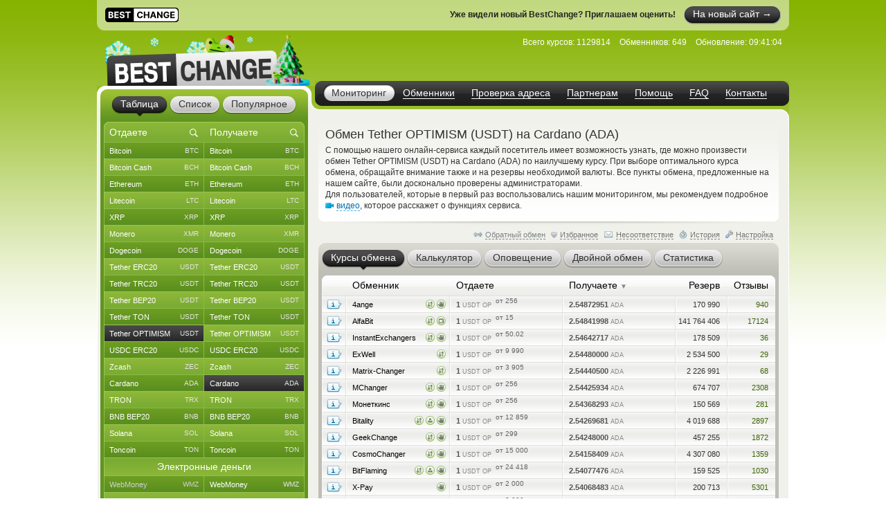

--- FILE ---
content_type: text/html; charset=windows-1251
request_url: https://www.bestchange.ru/tether-optimism-to-cardano.html
body_size: 50911
content:
<!DOCTYPE html PUBLIC "-//W3C//DTD XHTML 1.0 Strict//EN" "https://www.w3.org/TR/xhtml1/DTD/xhtml1-strict.dtd">
<html lang="ru" xml:lang="ru" xmlns="https://www.w3.org/1999/xhtml">
<head>
<meta http-equiv="content-type" content="text/html; charset=windows-1251" />
<title>Обмен Tether OPTIMISM (USDT) на Cardano (ADA) – где выгоднее обменять?</title>
<meta name="description" content="Обменные пункты, которые обменивают валюты Tether OPTIMISM (USDT) на Cardano (ADA) по лучшим курсам (Tether USDT stablecoin in Optimism network - Cardano cryptocurrency). Наиболее безопасные и выгодные автоматические обменные пункты, осуществляющие обмен Tether USDT OPTIMISM на Cardano" />
<meta name="keywords" content="tether optimism (usdt), cardano (ada), tether, cardano, обменники, курсы, мониторинг, список обменников, лучшие курсы, обмен валюты, обменные пункты" />
<link rel="stylesheet" href="/css/main61.css" type="text/css" media="screen" />
<meta http-equiv="pragma" content="no-cache" />
<meta name="viewport" content="width=1020, user-scalable=yes" />
<meta name="application-name" content="BestChange" />
<meta name="referrer" content="always" />
<meta http-equiv="last-modified" content="Fri, 16 Jan 2026 09:41:04" />
<meta http-equiv="expires" content="Fri, 16 Jan 2026 09:41:24" />
<meta name="format-detection" content="telephone=no" />
<link rel="canonical" href="https://www.bestchange.ru/tether-optimism-to-cardano.html" />
<link rel="alternate" hreflang="en" href="https://www.bestchange.com/tether-optimism-to-cardano.html" />
<meta name="yandex-tableau-widget" content="logo=%2Fimages%2Fbanners%2Flg.png, color=#6fb300" />
<link rel="yandex-tableau-widget" href="/images/tableau.json" />
<link rel="manifest" href="/manifest.json" type="application/manifest+json" />
<link rel="icon" type="image/x-icon" sizes="16x16" href="/favicon.ico" />
<link rel="icon" type="image/png" sizes="400x400" href="/images/logo-bc.png" />
<meta property="og:type" content="website" />
<meta property="og:image" content="/images/preview.jpg" />
<meta property="og:url" content="https://www.bestchange.ru/tether-optimism-to-cardano.html" />
<meta name="apple-itunes-app" content="app-id=6741326137" />
<script type="text/javascript" src="/js/language/ru12.js" charset="windows-1251"></script>
<script type="text/javascript" src="/js/main60.js" charset="windows-1251"></script>
<script src="https://hcaptcha.com/1/api.js?onload=captcha_callback&render=explicit&recaptchacompat=off" async="async" defer="defer"></script>
<!-- BestChange launched -->
<!--[if IE]>
  <link rel="stylesheet" href="/css/ie.css" type="text/css" media="screen" />
<![endif]-->
<script type="text/javascript">
var session_params = 'q6avkrvv191otpk1a1krua1m5l';
var ct = 'tab';
var nt = 'news';
var ot = 'suggest';
var fn = 'Tahoma';
var wd = '1';
var sc = '0';
var ds_list = new Array(93, 131, 43, 73, 172, 137, 139, 212, 106, 126, 218, 160, 99, 161, 149, 115, 138, 140, 36, 10, 208, 180, 268, 313, 314, 315, 169, 163, 256, 306, 23, 110, 235, 228, 269, 47, 257, 24, 267, 189, 203, 206, 143, 87, 57, 173, 162, 177, 178, 179, 181, 182, 185, 133, 48, 124, 168, 16, 19, 104, 134, 27, 61, 135, 26, 197, 198, 175, 201, 202, 205, 82, 8, 210, 32, 216, 213, 217, 220, 227, 2, 76, 144, 209, 316, 286, 130, 129, 186, 295, 282, 323, 184, 325, 1, 3, 96, 6, 45, 80, 164, 264, 265, 88, 120, 121, 142, 33, 20, 108, 117, 122, 44, 123, 40, 11, 74, 145, 226, 85, 72, 136, 152, 35, 266, 200, 109, 112, 154, 97, 275, 283, 310, 307, 308, 302, 304, 165, 241, 271, 274, 292, 301, 321, 103, 309, 127, 49, 12, 28, 148, 153, 50, 214, 58, 59, 65, 60, 54, 111, 155, 38, 194, 5, 146, 30, 83, 25, 221, 222, 223, 224, 225, 237, 238, 239, 240, 258, 288, 289, 311, 98, 326, 17, 100, 9, 199, 263, 69, 71, 70, 102, 31, 113, 219, 81, 166, 39, 29, 167, 119, 188, 183, 7, 196, 232, 231, 233, 234, 248, 249, 250, 251, 252, 273, 300, 320, 255, 171, 187, 21, 327, 41, 156, 159, 303, 128, 284, 285, 322, 312, 42, 229, 52, 62, 105, 46, 147, 51, 64, 79, 53, 95, 157, 132, 176, 170, 34, 195, 191, 215, 63, 55, 56, 324, 158, 68, 22, 118, 190, 84, 125, 37, 287, 293, 294, 4, 90, 114, 75, 66, 207, 296, 297, 305, 192, 193, 101, 174, 242, 290, 67, 15, 78, 77, 116, 107, 86, 14, 150, 151, 89, 91, 141, 92, 13, 94, 204, 211, 18, 230, 236, 243, 244, 245, 246, 247, 253, 254, 259, 260, 261, 262, 270, 272, 276, 277, 278, 279, 280, 281, 291, 298, 299, 317, 318, 319);
var cu_list = new Array('bitcoin', 'bitcoin-ln', 'bitcoin-bep20', 'wrapped-bitcoin', 'bitcoin-cash', 'bitcoin-sv', 'ethereum', 'ethereum-bep20', 'ethereum-arbitrum', 'ethereum-optimism', 'wrapped-eth', 'ethereum-classic', 'litecoin', 'ripple', 'monero', 'dogecoin', 'polygon', 'dash', 'tether-erc20', 'tether-trc20', 'tether-bep20', 'tether-sol', 'tether-polygon', 'tether-ton', 'tether-optimism', 'tether-arbitrum', 'tether-avax', 'tether', 'usdt-near', 'xaut-erc20', 'usd-coin', 'usd-coin-trc20', 'usd-coin-bep20', 'usd-coin-sol', 'usd-coin-polygon', 'usdc-arbitrum', 'usdc-optimism', 'trueusd', 'trueusd-trc20', 'pax-dollar', 'dai', 'busd', 'utopia-usd', 'usdq', 'usdr', 'nem', 'zcash', 'neo', 'eos', 'iota', 'cardano', 'stellar', 'tron', 'waves', 'omg', 'verge', 'zrx', 'binance-coin-bep2', 'binance-coin', 'icon', 'pepe', 'bittorrent', 'bat', 'ontology', 'qtum', 'chainlink', 'cosmos', 'tezos', 'polkadot', 'uniswap', 'ravencoin', 'solana', 'vechain', 'shiba-inu', 'shiba-inu-bep20', 'algorand', 'maker', 'avalanche', 'yearn-finance', 'decentraland', 'terra', 'near', 'cronos', 'ton', 'notcoin', 'pancakeswap', 'aptos', 'arbitrum', 'optimism', 'trump', 'sui', 'kaspa', 'filecoin', 'aave', 'wmz', 'wme', 'wmx', 'yoomoney', 'paypal-usd', 'paypal-euro', 'paypal-gbp', 'paypal-cad', 'paypal-aud', 'advanced-cash', 'advanced-cash-euro', 'advanced-cash-rub', 'advanced-cash-uah', 'advanced-cash-kzt', 'advanced-cash-try', 'payeer', 'payeer-rub', 'payeer-euro', 'skrill', 'skrill-euro', 'moneygo', 'idram', 'paxum', 'capitalist', 'capitalist-euro', 'capitalist-rub', 'neteller', 'neteller-euro', 'paysera', 'paysera-euro', 'bpay-usd', 'ecopayz', 'nixmoney', 'global24', 'epay', 'epay-euro', 'fasapay', 'piastrix', 'piastrix-rub', 'epaycore', 'zelle', 'm10', 'blik', 'alipay', 'wechat', 'easypaisa', 'jazzcash', 'paytm', 'mercado-pago', 'pix', 'payoneer', 'payoneer-euro', 'qiwi-kzt', 'mobile-wallet-rub', 'mobile-wallet-uah', 'mobile-wallet-byn', 'trade-usd', 'trade-euro', 'exmo-tether', 'whitebit', 'visa-mastercard-usd', 'visa-mastercard-rub', 'visa-mastercard-euro', 'visa-mastercard-uah', 'visa-mastercard-byr', 'visa-mastercard-kzt', 'visa-mastercard-sek', 'visa-mastercard-pln', 'visa-mastercard-mdl', 'visa-mastercard-amd', 'visa-mastercard-gbp', 'visa-mastercard-cny', 'visa-mastercard-try', 'visa-mastercard-kgs', 'visa-mastercard-cad', 'visa-mastercard-bgn', 'visa-mastercard-huf', 'visa-mastercard-czk', 'visa-mastercard-nok', 'visa-mastercard-azn', 'visa-mastercard-gel', 'visa-mastercard-uzs', 'visa-mastercard-tjs', 'visa-mastercard-ngn', 'visa-mastercard-inr', 'visa-mastercard-aed', 'visa-mastercard-ron', 'visa-mastercard-thb', 'visa-mastercard-idr', 'mir', 'unionpay', 'uscard', 'humo', 'elcart', 'wire-usd', 'wire-rub', 'wire-euro', 'wire-uah', 'wire-byn', 'wire-kzt', 'wire-gel', 'wire-gbp', 'wire-cny', 'wire-try', 'wire-pln', 'wire-thb', 'wire-inr', 'wire-ngn', 'wire-idr', 'wire-bgn', 'wire-aed', 'wire-jpy', 'wire-aud', 'wire-cad', 'wire-hkd', 'wire-vnd', 'wire-myr', 'wire-nzd', 'wire-pkr', 'wire-ils', 'wire-ron', 'wire-krw', 'wire-sek', 'wire-php', 'sepa', 'erip', 'sbp', 'upi', 'corp-bank-usd', 'corp-bank-euro', 'settlement-rub', 'settlement-uah', 'corp-bank-yuan', 'atm-qr-thb', 'atm-qr-brl', 'atm-qr-dong', 'atm-nfc-rub', 'sberbank', 'sberbank-qr-code', 'alfaclick', 'alfabank-cash-in', 'tinkoff', 'tinkoff-cash-in', 'tinkoff-qr-codes', 'vtb', 'russtandart', 'avangard', 'psbank', 'gazprombank', 'raiffeisen-bank', 'rnkb', 'openbank', 'post-bank', 'rosselhozbank', 'rosbank', 'mts-bank', 'homecredit', 'ozon', 'privat24-usd', 'privat24-uah', 'privat24-euro', 'raiffeisen-bank-uah', 'oschadbank', 'ukrsibbank', 'pumb', 'monobank-usd', 'monobank', 'monobank-euro', 'sense-bank', 'otpbank-uah', 'abank', 'izibank', 'belarusbank', 'halykbank', 'bereke-bank', 'fortebank', 'kaspi-bank', 'jysan-bank', 'centercredit', 'eurasian-bank', 'freedom-bank', 'revolut-usd', 'revolut-euro', 'revolut-gbp', 'wise', 'wise-euro', 'wise-gbp', 'wu', 'wu-euro', 'moneygram', 'moneygram-euro', 'gc-usd', 'gc-rub', 'uni', 'uni-rub', 'ria-usd', 'ria-euro', 'dollar-cash', 'cash-ruble', 'euro-cash', 'hryvnia-cash', 'belarus-cash', 'tenge-cash', 'pound-cash', 'dirham', 'turkish-cash', 'cash-cop', 'cash-pln', 'cash-shekel', 'cash-koruna', 'cash-lari', 'cash-dram', 'cash-cad', 'cash-thb', 'cash-aud', 'cash-ngn', 'cash-bgn', 'cash-azn', 'cash-mdl', 'cash-chf', 'cash-ron', 'cash-idr', 'renminbi-cash', 'peso-cash', 'sgd-cash', 'won-cash', 'real-cash', 'inr-cash', 'yen-cash', 'ars-cash', 'som-cash', 'egyptian-cash', 'dong-cash');
var av_list = new Array('[base64]', '[base64]', '[base64]', '[base64]', '[base64]', '[base64]', '[base64]', '[base64]', '[base64]', '[base64]', '[base64]', '[base64]', '[base64]', '[base64]', '[base64]', '[base64]', '[base64]', '[base64]', '[base64]', '[base64]', '[base64]', '[base64]', '[base64]', '[base64]', '[base64]', '[base64]', '[base64]', '[base64]', '[base64]', '[base64]', '[base64]', '[base64]', '[base64]', '[base64]', '[base64]', '[base64]', '[base64]', '[base64]', '[base64]', '[base64]', '[base64]', '[base64]', '[base64]', '[base64]', '[base64]', '[base64]', '[base64]', '[base64]', '[base64]', '[base64]', '[base64]', '[base64]', '[base64]', '[base64]', '[base64]', '[base64]', '[base64]', '[base64]', '[base64]', '[base64]', '[base64]', '[base64]', '[base64]', '[base64]', '[base64]', '[base64]', '[base64]', '[base64]', '[base64]', '[base64]', '[base64]', '[base64]', '[base64]', '[base64]', '[base64]', '[base64]', '[base64]', '[base64]', '[base64]', '[base64]', '[base64]', '[base64]', '[base64]', '[base64]', '[base64]', '[base64]', '[base64]', '[base64]', '[base64]', '[base64]', '[base64]', '[base64]', '[base64]', '[base64]', '[base64]', '[base64]', '[base64]', '[base64]', '[base64]', '[base64]', '[base64]', '[base64]', '[base64]', '[base64]', '[base64]', '[base64]', '[base64]', '[base64]', '[base64]', '[base64]', '[base64]', '[base64]', '[base64]', '[base64]', '[base64]', '[base64]', '[base64]', '[base64]', '[base64]', '[base64]', '[base64]', '[base64]', '[base64]', '[base64]', '[base64]', '[base64]', '[base64]', '[base64]', '[base64]', '[base64]', '[base64]', '[base64]', '[base64]', '[base64]', '[base64]', '[base64]', '[base64]', '[base64]', '[base64]', '[base64]', '[base64]', '[base64]', '[base64]', '[base64]', '[base64]', '[base64]', '[base64]', '[base64]', '[base64]', '[base64]', '[base64]', '[base64]', '[base64]', '[base64]', '[base64]', '[base64]', '[base64]', '[base64]', '[base64]', '[base64]', '[base64]', '[base64]', '[base64]', '[base64]', '[base64]', '[base64]', '[base64]', '[base64]', '[base64]', '[base64]', '[base64]', '[base64]', '[base64]', '[base64]', '[base64]', '[base64]', '[base64]', '[base64]', '[base64]', '[base64]', '[base64]', '[base64]', '[base64]', '[base64]', '[base64]', '[base64]', '[base64]', '[base64]', '[base64]', '[base64]', '[base64]', '[base64]', '[base64]', '[base64]', '[base64]', '[base64]', '[base64]', '[base64]', '[base64]', '[base64]', '[base64]', '[base64]', '[base64]', '[base64]', '[base64]', '[base64]', '[base64]', '[base64]', '[base64]', '[base64]', '[base64]', '[base64]', '[base64]', '[base64]', '[base64]', '[base64]', '[base64]', '[base64]', '[base64]', '[base64]', '[base64]', '[base64]', '[base64]', '[base64]', '[base64]', '[base64]', '[base64]', '[base64]', '[base64]', '[base64]', '[base64]', '[base64]', '[base64]', '[base64]', '[base64]', '[base64]', '[base64]', '[base64]', '[base64]', '[base64]', '[base64]', '[base64]', '[base64]', '[base64]', '[base64]', '[base64]', '[base64]', '[base64]', '[base64]', '[base64]', '[base64]', '[base64]', '[base64]', '[base64]', '[base64]', '[base64]', '[base64]', '[base64]', '[base64]', '[base64]', '[base64]', '[base64]', '[base64]', '[base64]', '[base64]', '[base64]', '[base64]', '[base64]', '[base64]', '[base64]', '[base64]', '[base64]', '[base64]', '[base64]', '[base64]', '[base64]', '[base64]', '[base64]', '[base64]', '[base64]', '[base64]', '[base64]', '[base64]', '[base64]', '[base64]', '[base64]', '[base64]', '[base64]', '[base64]', '[base64]', '[base64]', '[base64]', '[base64]', '[base64]', '[base64]', '[base64]', '[base64]', '[base64]', '[base64]', '[base64]', '[base64]', '[base64]', '[base64]', '[base64]', '[base64]', '[base64]', '[base64]', '[base64]', '[base64]', '[base64]', '[base64]', '[base64]', '[base64]', '[base64]', '[base64]', '[base64]', '[base64]', '[base64]', '[base64]', '[base64]', '[base64]', '[base64]', '[base64]', '[base64]', '[base64]', '[base64]', '[base64]');
var sc_list = new Array(1, 0, 0, 0, 1, 0, 1, 0, 0, 0, 0, 0, 1, 1, 1, 1, 0, 0, 1, 1, 1, 0, 0, 1, 0, 0, 0, 0, 0, 0, 1, 0, 0, 0, 0, 0, 0, 0, 0, 0, 0, 0, 0, 0, 0, 0, 1, 0, 0, 0, 1, 0, 1, 0, 0, 0, 0, 0, 1, 0, 0, 0, 0, 0, 0, 0, 0, 0, 0, 0, 0, 1, 0, 0, 0, 0, 0, 0, 0, 0, 0, 0, 0, 1, 0, 0, 0, 0, 0, 0, 0, 0, 0, 0, 1, 0, 0, 1, 1, 0, 0, 0, 0, 1, 0, 0, 0, 0, 0, 1, 0, 0, 0, 0, 0, 0, 0, 0, 0, 0, 0, 0, 0, 0, 0, 0, 0, 0, 0, 0, 0, 0, 0, 0, 0, 0, 0, 1, 0, 0, 0, 0, 0, 0, 0, 0, 0, 0, 0, 0, 0, 0, 0, 0, 1, 1, 1, 1, 1, 1, 0, 0, 0, 0, 0, 0, 0, 0, 0, 0, 0, 0, 0, 0, 0, 0, 0, 0, 0, 0, 0, 0, 0, 0, 0, 0, 0, 0, 0, 0, 0, 0, 0, 0, 0, 0, 0, 0, 0, 0, 0, 0, 0, 0, 0, 0, 0, 0, 0, 0, 0, 0, 0, 0, 0, 0, 0, 0, 0, 0, 1, 0, 0, 0, 0, 0, 0, 0, 0, 0, 0, 1, 0, 1, 0, 1, 0, 0, 1, 0, 0, 0, 0, 0, 0, 0, 0, 0, 0, 0, 0, 0, 0, 1, 0, 0, 0, 0, 0, 0, 0, 0, 0, 0, 0, 0, 0, 0, 0, 0, 1, 0, 0, 0, 0, 0, 0, 0, 0, 0, 0, 1, 0, 0, 0, 0, 1, 0, 0, 0, 0, 1, 1, 1, 1, 0, 0, 0, 0, 0, 0, 0, 0, 0, 0, 0, 0, 0, 0, 0, 0, 0, 0, 0, 0, 0, 0, 0, 0, 0, 0, 0, 0, 0, 0, 0, 0);
var ty_list = new Array(0, 0, 0, 0, 0, 0, 0, 0, 0, 0, 0, 0, 0, 0, 0, 0, 0, 0, 0, 0, 0, 0, 0, 0, 0, 0, 0, 0, 0, 0, 0, 0, 0, 0, 0, 0, 0, 0, 0, 0, 0, 0, 0, 0, 0, 0, 0, 0, 0, 0, 0, 0, 0, 0, 0, 0, 0, 0, 0, 0, 0, 0, 0, 0, 0, 0, 0, 0, 0, 0, 0, 0, 0, 0, 0, 0, 0, 0, 0, 0, 0, 0, 0, 0, 0, 0, 0, 0, 0, 0, 0, 0, 0, 0, 1, 1, 1, 1, 1, 1, 1, 1, 1, 1, 1, 1, 1, 1, 1, 1, 1, 1, 1, 1, 1, 1, 1, 1, 1, 1, 1, 1, 1, 1, 1, 1, 1, 1, 1, 1, 1, 1, 1, 1, 1, 1, 1, 1, 1, 1, 1, 1, 1, 1, 1, 1, 1, 1, 1, 1, 1, 1, 1, 1, 2, 2, 2, 2, 2, 2, 2, 2, 2, 2, 2, 2, 2, 2, 2, 2, 2, 2, 2, 2, 2, 2, 2, 2, 2, 2, 2, 2, 2, 2, 2, 2, 2, 2, 2, 2, 2, 2, 2, 2, 2, 2, 2, 2, 2, 2, 2, 2, 2, 2, 2, 2, 2, 2, 2, 2, 2, 2, 2, 2, 2, 2, 2, 2, 2, 2, 2, 2, 2, 2, 2, 2, 2, 2, 2, 2, 2, 3, 3, 3, 3, 3, 3, 3, 3, 3, 3, 3, 3, 3, 3, 3, 3, 3, 3, 3, 3, 3, 3, 3, 3, 3, 3, 3, 3, 3, 3, 3, 3, 3, 3, 3, 3, 3, 3, 3, 3, 3, 3, 3, 3, 3, 3, 3, 3, 3, 3, 4, 4, 4, 4, 4, 4, 4, 4, 4, 4, 5, 5, 5, 5, 5, 5, 5, 5, 5, 5, 5, 5, 5, 5, 5, 5, 5, 5, 5, 5, 5, 5, 5, 5, 5, 5, 5, 5, 5, 5, 5, 5, 5, 5, 5, 5);
var rk_list = new Array(2, 170, 147, 208, 41, 236, 14, 136, 174, 219, 238, 84, 8, 38, 18, 29, 75, 47, 10, 1, 9, 52, 62, 23, 222, 74, 172, 138, 246, 163, 27, 78, 51, 70, 80, 121, 256, 186, 145, 277, 111, 218, 160, 317, 305, 269, 46, 248, 314, 283, 64, 89, 16, 175, 243, 258, 233, 231, 36, 244, 209, 202, 183, 232, 245, 224, 114, 144, 125, 215, 131, 26, 200, 182, 223, 162, 318, 129, 291, 254, 235, 157, 310, 19, 134, 278, 169, 168, 227, 234, 166, 187, 285, 279, 39, 247, 322, 15, 35, 83, 268, 298, 287, 28, 110, 96, 274, 281, 313, 108, 184, 273, 93, 130, 98, 164, 321, 100, 271, 143, 188, 280, 301, 173, 325, 324, 171, 140, 237, 323, 320, 81, 94, 327, 123, 225, 106, 33, 105, 292, 312, 304, 220, 198, 56, 161, 306, 45, 217, 266, 185, 302, 276, 290, 32, 6, 34, 17, 40, 31, 284, 66, 76, 103, 118, 148, 97, 69, 150, 179, 270, 112, 216, 92, 67, 95, 119, 286, 203, 109, 252, 155, 230, 30, 205, 57, 60, 133, 124, 88, 86, 79, 156, 165, 120, 194, 158, 126, 107, 87, 193, 295, 201, 289, 137, 255, 267, 251, 282, 167, 249, 297, 311, 177, 299, 197, 300, 275, 73, 127, 3, 294, 199, 178, 71, 180, 259, 90, 326, 211, 213, 4, 49, 13, 59, 5, 48, 53, 20, 104, 260, 44, 65, 43, 149, 122, 102, 139, 152, 91, 151, 24, 146, 12, 253, 116, 54, 176, 55, 132, 21, 212, 113, 154, 58, 196, 99, 82, 250, 142, 22, 128, 135, 288, 68, 101, 50, 181, 85, 77, 195, 117, 191, 242, 257, 296, 264, 316, 307, 265, 240, 11, 7, 25, 61, 210, 72, 159, 42, 37, 315, 141, 206, 192, 189, 190, 221, 63, 303, 319, 261, 239, 229, 228, 308, 153, 207, 309, 262, 241, 293, 272, 204, 263, 214, 226, 115);
var page_tracked = false;
var langcode = 'ru';
var langprefix = '';
var lc_curr = 314;
var rc_curr = 181;
var lc_value = 840;
var rc_value = 1024;
var sort_type = 'to';
var sort_range = 'desc';
var calc_type = '';
var calc_give = '';
var calc_get = '';
var calc_commission = 0;
var city = 0;
var def_notify_type = '';
var def_notify_close = '0';
var def_email = '';
var def_telegram = '';
var byfrom = 0;
var is_twostep_rates = false;
var direct_data = false;
var mt = 'rates';
var ud = '1';
var ud_page = 'rates';
var last_ci = 0;
var last_cc = '';
var light_id = 0;

</script>
</head>
<body>

<div id="custom_style"><style type="text/css">
.bi {font-weight: bold; color: #555555}
.bi small {font-weight: normal}
</style></div>
<div id="custom_font"></div><a target="_blank" rel="noopener nofollow" href="https://bestchange.biz/ru" style="display: block; width: 1000px; height: 44px; margin: 0 auto; background-color: rgba(255, 255, 255, 0.5); border-bottom-left-radius: 11px; border-bottom-right-radius: 11px;">
  <span style="display: inline-block; margin: 11px 0 0 12px; background-color: #ffffff; border-radius: 5px; height: 20px"><img src="/images/logo-new.svg" height="21" /></span>
  <span style="display: inline-block; float: right; margin: 9px 12px 0 0; color: #ffffff; background: url('/images/tabs.png') 0 -164px no-repeat; border-radius: 15px"><span style="display: inline-block; background: url('/images/tabs.png') right -190px no-repeat; padding: 0 13px 0 13px; line-height: 23px; font-size: 14px; border-radius: 12px; height: 26px">На новый сайт &#8594;</span></span>
  <span style="display: inline-block; float: right; margin: 14px 12px 0 0; color: #222222; font-weight: bold">Уже видели новый BestChange? Приглашаем оценить!</span>
</a>
<div class="wrapper">
  <div class="header">
    <div class="logo">

<a href="/"><img src="/images/logo-8.png" tabindex="1" alt="BestChange &mdash; список надежных обменников" title="&quot;Бэстчейндж&quot; &mdash; мониторинг обменных пунктов" /></a>
    </div>
    <ul class="menu">

<li class="active"><span><a href="/" title="Мониторинг выгодных курсов от надежных обменников">Мониторинг</a></span></li><li><span><a href="/list.html" title="Список всех надежных обменников">Обменники</a></span></li><li><span><a href="/report/" title="AML-проверка криптоадреса на метки высокого риска">Проверка адреса</a></span></li><li><span><a href="/partner/" title="Реферальная программа для веб-мастеров">Партнерам</a></span></li><li><span><a href="/wiki/help.html" title="Справка по работе с мониторингом обменников">Помощь</a></span></li><li><span><a href="/faq.html" title="Ответы на часто задаваемые вопросы">FAQ</a></span></li><li><span><a href="/contacts.html" title="Как с нами связаться">Контакты</a></span></li>
    </ul>
    <dl class="info" id="headinfo">

<dt>Всего курсов:</dt>
<dd title="Направлений обмена: 52625">1129814</dd>
<dt>Обменников:</dt>
<dd>649</dd>
<dt>Обновление:</dt>
<dd title="за 11 секунд" class="localdate" data-time="1768556464" data-format="time">09:41:04</dd>
    </dl>


  </div>
  <div class="c-block"><div class="c-wrap"><div class="c-inner">

<div class="content"><div id="small_text" class="intro">
  <h1>Обмен Tether OPTIMISM (USDT) на Cardano (ADA)</h1>

<p>С помощью нашего онлайн-сервиса каждый посетитель имеет возможность узнать, где можно произвести обмен Tether OPTIMISM (USDT) на Cardano (ADA) по наилучшему курсу. При выборе оптимального курса обмена, обращайте внимание также и на резервы необходимой валюты. Все пункты обмена, предложенные на нашем сайте, были досконально проверены администраторами. <br /> Для пользователей, которые в первый раз воспользовались нашим мониторингом, мы рекомендуем подробное <span class="videolink" onclick="show_video('ru')"><span class="videoicon"></span><span class="link dashlink">видео</span></span>, которое расскажет о функциях сервиса.</p>
</div>
<div class="m-rate">
  <div class="top"></div>
  <div class="above">
    <div class="aboveright">
      <span id="reverse_above">
        <span class="contraicon"></span><a href="/cardano-to-tether-optimism.html" class="dashlink" onclick="reverse_direct(); return false" title="Обмен Cardano (ADA) на Tether OPTIMISM (USDT)">Обратный обмен</a></span>
<span id="fav_above"><span id="favdicon"></span><span onclick="fav_direct()" id="favdlink" class="gray link dashlink" title="Добавить направление в список Избранного для быстрого доступа">Избранное</span></span>
      <span id="fink_above"><span class="finkicon"></span><span onclick="show_finkexch()" class="gray link dashlink" title="Сообщить о несоответствии курса/резерва">Несоответствие</span></span>
      <span class="histicon"></span><span onclick="load_overlay('gethistory')" class="gray link dashlink" title="История переходов на обменные пункты">История</span>
      <span class="seticon"></span><span onclick="load_overlay('getsets')" class="gray link dashlink">Настройка</span>
    </div>

</div>
  <ul class="tabs g-tabs">
<li id="tab_rates" class="active"><a href="https://www.bestchange.ru/index.php?mt=rates&from=314&to=181&sort=to&range=desc" onmousedown="change_mtab('rates')" onclick="return false"><span>Курсы обмена</span></a><i></i></li>
<li id="tab_calc"><a href="https://www.bestchange.ru/index.php?mt=calc&from=314&to=181&sort=to&range=desc" onmousedown="change_mtab('calc')" onclick="return false"><span>Калькулятор</span></a><i></i></li>
<li id="tab_notify"><a href="https://www.bestchange.ru/index.php?mt=notify&from=314&to=181&sort=to&range=desc" onmousedown="change_mtab('notify')" onclick="return false"><span>Оповещение</span></a><i></i></li>
<li id="tab_twostep"><a href="https://www.bestchange.ru/index.php?mt=twostep&from=314&to=181&sort=to&range=desc" onmousedown="change_mtab('twostep')" onclick="return false"><span>Двойной обмен</span></a><i></i></li>
<li id="tab_stats"><a href="https://www.bestchange.ru/index.php?mt=stats&from=314&to=181&sort=to&range=desc" onmousedown="change_mtab('stats')" onclick="return false"><span>Статистика</span></a><i></i></li>
</ul>
  <div class="bottom"></div><div id="content_calc" class="hide">
    <div class="inner">

      <form method="get" action="/index.php">
        <fieldset>
          <input type="hidden" name="mt" value="calc" />
          <input type="hidden" name="from" value="314" />
          <input type="hidden" name="to" value="181" />
<table>
          <tr>
            <td><input type="radio" name="type" value="give" id="typegive" checked="checked" onclick="setCalcType('give')" /></td>
            <td><label for="typegive">Отдаете</label></td>
            <td rowspan="2">
              <div id="givefield">
                <div class="input_skin" title="Введите, сколько у вас есть Tether OPTIMISM (USDT)">
                  <div class="input_left"></div>
                  <input type="text" inputmode="decimal" enterkeyhint="go" autocomplete="off" size="7" name="give" id="give" oninput="calcChange(this)" onkeypress="return calcKeyPress(this, event)" />
                  <div class="input_right"></div>
                </div> <span class="curname">USDT OP</span>
              </div>
              <div id="getfield">
                <div class="input_skin" title="Введите, сколько вам нужно Cardano (ADA)">
                  <div class="input_left"></div>
                  <input type="text" inputmode="decimal" enterkeyhint="go" autocomplete="off" size="7" name="get" id="get" oninput="calcChange(this)" onkeypress="return calcKeyPress(this, event)" />
                  <div class="input_right"></div>
                </div> <span class="curname">ADA</span>
              </div>
            </td>
            <td rowspan="2"><span class="commisstyle" title="Укажите, учитывать ли комиссии платежных систем">
                <select class="styled" id="commission" name="commission" onchange="reset_calc_timer()">
<option value="0" selected="selected" title="Не учитывать комиссии платежных систем">Без комиссий ПС</option>
<option value="1" title="Включать стоимость комиссий платежных систем">Учитывать комиссии</option>
</select>
              </span>
            </td>
            <td rowspan="2">
              <input type="submit" class="button" id="calc_button" value="Рассчитать" onclick="return update_rates()" />
            </td>
          </tr>
          <tr>
            <td><input type="radio" name="type" value="get" id="typeget" onclick="setCalcType('get')" /></td>
            <td><label for="typeget">Получаете</label></td>
          </tr>
          </table>
          <input type="hidden" name="lang" value="ru" />
        </fieldset>
      </form>

      <script type="text/javascript">
      nodeById('getfield').className = 'hide';
      </script>
    </div>
  </div>
  <div id="content_notify" class="hide">
    <div class="inner">
      <form method="get" action="/index.php">
        <fieldset>
          <input type="hidden" name="mt" value="notify" />
          <input type="hidden" name="from" value="314" />
          <input type="hidden" name="to" value="181" />
          <input type="hidden" name="notify_byfrom" value="0" />
          <table>
          <tr>
            <td class="desctext nowrap">Выслать уведомление на</td>
            <td>
              <span class="typestyle">
                <select class="styled" id="notify_type" name="notify_type">
                  <option value="email" selected="selected">E-mail</option>
                  <option value="telegram">Telegram</option>
                </select>
              </span>
            </td>
            <td>
              <div class="input_skin">
                <div class="input_left"></div><input type="text" id="notify_address" name="notify_address" value="" />
                <div class="input_right"></div>
                <span id="telegram_status"></span>
              </div>
            </td>
            <td class="desctext" style="overflow: hidden; white-space: nowrap; text-overflow: ellipsis; max-width: 250px">когда будет доступен</td>
          </tr>
          <tr>
            <td class="desctext" colspan="2">обмен с курсом более</td>
            <td>
              <div class="input_skin">
                <div class="input_left"></div>
                <input type="text" inputmode="decimal" id="notify_rate" name="notify_rate" value="2.5487" />
                <div class="input_right"></div>
              </div>
            </td>
            <td class="desctext">ADA за 1 USDT OP</td>
          </tr>
          <tr>
            <td class="desctext nowrap" colspan="2">и доступным резервом не менее</td>
            <td>
              <div class="input_skin">
                <div class="input_left"></div>
                <input type="text" inputmode="decimal" id="notify_reserve" name="notify_reserve" value="170990" />
                <div class="input_right"></div>
              </div>
            </td>
            <td class="desctext">ADA</td>
          </tr>
          <tr>
            <td class="desctext" colspan="2">Заявка будет аннулирована через</td>
            <td colspan="2">
              <span class="closestyle">
                <select class="styled" id="notify_close" name="notify_close">
<option value="6">6 часов</option>
<option value="12">12 часов</option>
<option value="24" selected="selected">24 часа</option>
<option value="168">неделю</option>
<option value="720">месяц</option>
<option value="2160">3 месяца</option>
</select>
              </span>
            </td>
          </tr>
          </table>
          <input type="hidden" name="lang" value="ru" />
          <input type="submit" class="button" id="notify_button" value="Подать заявку" onclick="return submit_notify_request()" />
<span id="notify_img"></span><span id="notify_status"></span>
        </fieldset>
      </form>
<script type="text/javascript">
      eventPush(nodeById('notify_type'), 'change', function () {
        change_notify_type();
      });
      eventPush(nodeById('notify_address'), 'click', function () {
        notify_address_click('9f2b8e87');
      });
      //setInputAutoFormat(nodeById('notify_rate'), 0, '.', ' ');
      //setInputAutoFormat(nodeById('notify_reserve'), 0, '.', ' ');
      </script>
    </div>
  </div><div id="content_rates">
    <div id="details" class="hide" onmouseout="shd()">
      <dl>
        <dt id="det_changer"></dt>
        <dd>
          <span class="hide" id="det_acts"></span>
          <table>
          <tr>
            <td class="param">Возраст:</td>
            <td id="det_date" class="val"></td>
          </tr>
          <tr>
            <td class="param">На BestChange:</td>
            <td id="det_bcage" class="val"></td>
          </tr>
          <tr>
            <td class="param">Фин. претензий:</td>
            <td id="det_claims" class="val"></td>
          </tr>
          <tr>
            <td class="param">Отзывов:</td>
            <td id="det_reviews" class="val"></td>
          </tr>
          <tr>
            <td class="param">Страна:</td>
            <td id="det_country" class="val"></td>
          </tr>
          </table>
        </dd>
      </dl>
    </div>
    
    <div id="rates_block">
      <table id="content_table">
    <thead>
      <tr>
<td class="info"><img src="/images/ajax.png" id="update_image" class="hide" width="16" height="16" alt="Курсы обмена" title="Обновление курсов..." /></td><td class="bj changer"><a href="https://www.bestchange.ru/index.php?sort=changer&range=asc&from=314&to=181" title="Сортировать обменники по колонке &quot;Обменник&quot;" onclick="sort_manual = true; sort_type = 'changer'; sort_range = 'asc'; return update_rates()">Обменник</a></td>
<td class="bj from"><a href="https://www.bestchange.ru/index.php?sort=from&range=asc&from=314&to=181" title="Сортировать обменники по колонке &quot;Отдаете&quot;" onclick="sort_manual = true; sort_type = 'from'; sort_range = 'asc'; return update_rates()">Отдаете</a></td>
<td class="bj to"><a href="https://www.bestchange.ru/index.php?sort=to&range=asc&from=314&to=181" title="Сортировать обменники по колонке &quot;Получаете&quot;" onclick="sort_manual = true; sort_type = 'to'; sort_range = 'asc'; return update_rates()">Получаете <small>&#9660;</small></a></td>
<td class="ar arp reserve"><a href="https://www.bestchange.ru/index.php?sort=reserve&range=desc&from=314&to=181" title="Сортировать обменники по колонке &quot;Резерв&quot;" onclick="sort_manual = true; sort_type = 'reserve'; sort_range = 'desc'; return update_rates()">Резерв</a></td>
<td class="bj reviews end"><a href="https://www.bestchange.ru/index.php?sort=reviews&range=desc&from=314&to=181" title="Сортировать обменники по колонке &quot;Отзывы&quot;" onclick="sort_manual = true; sort_type = 'reviews'; sort_range = 'desc'; return update_rates()">Отзывы</a></td>
</tr>
    </thead>
    <tbody>
<tr onclick="ccl(580, 314, 181, 0)">
<td class="ir"><span class="io" id="io0" onmousedown="shc(0)" onclick="stopBubbling(event)" onmouseover="show_info(0)" onmouseout="shd()"></span></td>
<td class="bj"><div class="pa labpad2"><a rel="nofollow" target="_blank" href="/click.php?id=580&from=314&to=181&city=0" onclick="return fco(580)"></a><div class="pc"><div class="ca" translate="no">4ange</div></div><span class="lbpl" onclick="stopBubbling(event)"><span id="la10" class="floating" onmouseover="sld(10)" onmouseout="hld()"><span id="ld10">Данный обменный пункт не фиксирует<br />курс обмена на момент создания заявки.</span></span><span id="la11" class="manual" onmouseover="sld(11)" onmouseout="hld()"><span id="ld11">Данный обменный пункт работает в ручном<br />или полуавтоматическом режиме.</span></span></span></div></td><td class="bi"><div class="fs">1 <small translate="no">USDT OP</small></div><div class="fm"><div class="fm1">от 256</div><div class="fm2">до 641</div></div></td>
<td class="bi">2.54872951 <small translate="no">ADA</small></td>
<td class="ar arp" title="Максимум валюты Cardano (ADA), сколько может выдать 4ange">170 990</td>
<td class="rw" onclick="crw(0)"><a href="/4ange-exchanger.html" class="rwan" onclick="return arw(0)" title="Отзывы 4ange">940</a><span class="end"></span></td></tr><tr onclick="ccl(955, 314, 181, 0)">
<td class="ir"><span class="io" id="io1" onmousedown="shc(1)" onclick="stopBubbling(event)" onmouseover="show_info(1)" onmouseout="shd()"></span></td>
<td class="bj"><div class="pa labpad2"><a rel="nofollow" target="_blank" href="/click.php?id=955&from=314&to=181&city=0" onclick="return fco(955)"></a><div class="pc"><div class="ca" translate="no">AlfaBit</div></div><span class="lbpl" onclick="stopBubbling(event)"><span id="la18" class="floating" onmouseover="sld(18)" onmouseout="hld()"><span id="ld18">Данный обменный пункт не фиксирует<br />курс обмена на момент создания заявки.</span></span><span id="la19" class="purse" onmouseover="sld(19)" onmouseout="hld()"><span id="ld19">Сервис кошельков со встроенным обменником:<br />необходима регистрация, отсутствует прямой обмен.</span></span></span></div></td><td class="bi"><div class="fs">1 <small translate="no">USDT OP</small></div><div class="fm"><div class="fm1">от 15</div><div class="fm2">до 50 000 000</div></div></td>
<td class="bi">2.54841998 <small translate="no">ADA</small></td>
<td class="ar arp" title="Максимум валюты Cardano (ADA), сколько может выдать AlfaBit">141 764 406</td>
<td class="rw" onclick="crw(1)"><a href="/alfabit-exchanger.html" class="rwan" onclick="return arw(1)" title="Отзывы AlfaBit">17124</a><span class="end"></span></td></tr><tr onclick="ccl(1134, 314, 181, 0)">
<td class="ir"><span class="io" id="io2" onmousedown="shc(2)" onclick="stopBubbling(event)" onmouseover="show_info(2)" onmouseout="shd()"></span></td>
<td class="bj"><div class="pa labpad2"><a rel="nofollow" target="_blank" href="/click.php?id=1134&from=314&to=181&city=0" onclick="return fco(1134)"></a><div class="pc"><div class="ca" translate="no">InstantExchangers</div></div><span class="lbpl" onclick="stopBubbling(event)"><span id="la32" class="floating" onmouseover="sld(32)" onmouseout="hld()"><span id="ld32">Данный обменный пункт фиксирует курс обмена<br />в заявке не более, чем на <span class="bt">1</span> мин.</span></span><span id="la33" class="manual" onmouseover="sld(33)" onmouseout="hld()"><span id="ld33">Данный обменный пункт работает в ручном<br />или полуавтоматическом режиме.</span></span></span></div></td><td class="bi"><div class="fs">1 <small translate="no">USDT OP</small></div><div class="fm"><div class="fm1">от 50.02</div><div class="fm2">до 351</div></div></td>
<td class="bi">2.54642717 <small translate="no">ADA</small></td>
<td class="ar arp" title="Максимум валюты Cardano (ADA), сколько может выдать InstantExchangers">178 509</td>
<td class="rw" onclick="crw(2)"><a href="/instantexchangers-exchanger.html" class="rwan" onclick="return arw(2)" title="Отзывы InstantExchangers">36</a><span class="end"></span></td></tr><tr onclick="ccl(1339, 314, 181, 0)">
<td class="ir"><span class="io" id="io3" onmousedown="shc(3)" onclick="stopBubbling(event)" onmouseover="show_info(3)" onmouseout="shd()"></span></td>
<td class="bj"><div class="pa labpad1"><a rel="nofollow" target="_blank" href="/click.php?id=1339&from=314&to=181&city=0" onclick="return fco(1339)"></a><div class="pc"><div class="ca" translate="no">ExWell</div></div><span class="lbpl" onclick="stopBubbling(event)"><span id="la43" class="floating" onmouseover="sld(43)" onmouseout="hld()"><span id="ld43">Данный обменный пункт не фиксирует<br />курс обмена на момент создания заявки.</span></span></span></div></td><td class="bi"><div class="fs">1 <small translate="no">USDT OP</small></div><div class="fm"><div class="fm1">от 9 990</div><div class="fm2">до 9 990 000</div></div></td>
<td class="bi">2.54480000 <small translate="no">ADA</small></td>
<td class="ar arp" title="Максимум валюты Cardano (ADA), сколько может выдать ExWell">2 534 500</td>
<td class="rw" onclick="crw(3)"><a href="/exwell-exchanger.html" class="rwan" onclick="return arw(3)" title="Отзывы ExWell">29</a><span class="end"></span></td></tr><tr onclick="ccl(1428, 314, 181, 0)">
<td class="ir"><span class="io" id="io4" onmousedown="shc(4)" onclick="stopBubbling(event)" onmouseover="show_info(4)" onmouseout="shd()"></span></td>
<td class="bj"><div class="pa labpad1"><a rel="nofollow" target="_blank" href="/click.php?id=1428&from=314&to=181&city=0" onclick="return fco(1428)"></a><div class="pc"><div class="ca" translate="no">Matrix-Changer</div></div><span class="lbpl" onclick="stopBubbling(event)"><span id="la45" class="floating" onmouseover="sld(45)" onmouseout="hld()"><span id="ld45">Данный обменный пункт фиксирует курс обмена в заявке<br />при изменении биржевого курса не более, чем на <span class="bt">0.001</span>%.</span></span></span></div></td><td class="bi"><div class="fs">1 <small translate="no">USDT OP</small></div><div class="fm"><div class="fm1">от 3 905</div><div class="fm2">до 78 097</div></div></td>
<td class="bi">2.54440500 <small translate="no">ADA</small></td>
<td class="ar arp" title="Максимум валюты Cardano (ADA), сколько может выдать Matrix-Changer">2 226 991</td>
<td class="rw" onclick="crw(4)"><a href="/matrix-changer-exchanger.html" class="rwan" onclick="return arw(4)" title="Отзывы Matrix-Changer">68</a><span class="end"></span></td></tr><tr onclick="ccl(279, 314, 181, 0)">
<td class="ir"><span class="io" id="io5" onmousedown="shc(5)" onclick="stopBubbling(event)" onmouseover="show_info(5)" onmouseout="shd()"></span></td>
<td class="bj"><div class="pa labpad2"><a rel="nofollow" target="_blank" href="/click.php?id=279&from=314&to=181&city=0" onclick="return fco(279)"></a><div class="pc"><div class="ca" translate="no">MChanger</div></div><span class="lbpl" onclick="stopBubbling(event)"><span id="la2" class="floating" onmouseover="sld(2)" onmouseout="hld()"><span id="ld2">Данный обменный пункт не фиксирует<br />курс обмена на момент создания заявки.</span></span><span id="la3" class="manual" onmouseover="sld(3)" onmouseout="hld()"><span id="ld3">Данный обменный пункт работает в ручном<br />или полуавтоматическом режиме.</span></span></span></div></td><td class="bi"><div class="fs">1 <small translate="no">USDT OP</small></div><div class="fm"><div class="fm1">от 256</div><div class="fm2">до 640</div></div></td>
<td class="bi">2.54425934 <small translate="no">ADA</small></td>
<td class="ar arp" title="Максимум валюты Cardano (ADA), сколько может выдать MChanger">674 707</td>
<td class="rw" onclick="crw(5)"><a href="/mchanger-exchanger.html" class="rwan" onclick="return arw(5)" title="Отзывы MChanger">2308</a><span class="end"></span></td></tr><tr onclick="ccl(1070, 314, 181, 0)">
<td class="ir"><span class="io" id="io6" onmousedown="shc(6)" onclick="stopBubbling(event)" onmouseover="show_info(6)" onmouseout="shd()"></span></td>
<td class="bj"><div class="pa labpad2"><a rel="nofollow" target="_blank" href="/click.php?id=1070&from=314&to=181&city=0" onclick="return fco(1070)"></a><div class="pc"><div class="ca" translate="no">Монеткинс</div></div><span class="lbpl" onclick="stopBubbling(event)"><span id="la28" class="floating" onmouseover="sld(28)" onmouseout="hld()"><span id="ld28">Данный обменный пункт не фиксирует<br />курс обмена на момент создания заявки.</span></span><span id="la29" class="manual" onmouseover="sld(29)" onmouseout="hld()"><span id="ld29">Данный обменный пункт работает в ручном<br />или полуавтоматическом режиме.</span></span></span></div></td><td class="bi"><div class="fs">1 <small translate="no">USDT OP</small></div><div class="fm"><div class="fm1">от 256</div><div class="fm2">до 641</div></div></td>
<td class="bi">2.54368293 <small translate="no">ADA</small></td>
<td class="ar arp" title="Максимум валюты Cardano (ADA), сколько может выдать Монеткинс">150 569</td>
<td class="rw" onclick="crw(6)"><a href="/monetkins-exchanger.html" class="rwan" onclick="return arw(6)" title="Отзывы Монеткинс">281</a><span class="end"></span></td></tr><tr onclick="ccl(983, 314, 181, 0)">
<td class="ir"><span class="io" id="io7" onmousedown="shc(7)" onclick="stopBubbling(event)" onmouseover="show_info(7)" onmouseout="shd()"></span></td>
<td class="bj"><div class="pa labpad3"><a rel="nofollow" target="_blank" href="/click.php?id=983&from=314&to=181&city=0" onclick="return fco(983)"></a><div class="pc"><div class="ca" translate="no">Bitality</div></div><span class="lbpl" onclick="stopBubbling(event)"><span id="la20" class="floating" onmouseover="sld(20)" onmouseout="hld()"><span id="ld20">Данный обменный пункт фиксирует курс обмена в заявке<br />при изменении биржевого курса не более, чем на <span class="bt">0.01</span>%.</span></span><span id="la21" class="verifying" onmouseover="sld(21)" onmouseout="hld()"><span id="ld21">Данный обменный пункт может запросить верификацию документов клиента<br />или приостановить обмен для проверки других данных.</span></span><span id="la22" class="manual" onmouseover="sld(22)" onmouseout="hld()"><span id="ld22">Данный обменный пункт работает в ручном<br />или полуавтоматическом режиме.</span></span></span></div></td><td class="bi"><div class="fs">1 <small translate="no">USDT OP</small></div><div class="fm"><div class="fm1">от 12 859</div><div class="fm2">до 642 949</div></div></td>
<td class="bi">2.54269681 <small translate="no">ADA</small></td>
<td class="ar arp" title="Максимум валюты Cardano (ADA), сколько может выдать Bitality">4 019 688</td>
<td class="rw" onclick="crw(7)"><a href="/bitality-exchanger.html" class="rwan" onclick="return arw(7)" title="Отзывы Bitality">2897</a><span class="end"></span></td></tr><tr onclick="ccl(1289, 314, 181, 0)">
<td class="ir"><span class="io" id="io8" onmousedown="shc(8)" onclick="stopBubbling(event)" onmouseover="show_info(8)" onmouseout="shd()"></span></td>
<td class="bj"><div class="pa labpad2"><a rel="nofollow" target="_blank" href="/click.php?id=1289&from=314&to=181&city=0" onclick="return fco(1289)"></a><div class="pc"><div class="ca" translate="no">GeekChange</div></div><span class="lbpl" onclick="stopBubbling(event)"><span id="la36" class="floating" onmouseover="sld(36)" onmouseout="hld()"><span id="ld36">Данный обменный пункт не фиксирует<br />курс обмена на момент создания заявки.</span></span><span id="la37" class="manual" onmouseover="sld(37)" onmouseout="hld()"><span id="ld37">Данный обменный пункт работает в ручном<br />или полуавтоматическом режиме.</span></span></span></div></td><td class="bi"><div class="fs">1 <small translate="no">USDT OP</small></div><div class="fm"><div class="fm1">от 299</div><div class="fm2">до 300 000</div></div></td>
<td class="bi">2.54248000 <small translate="no">ADA</small></td>
<td class="ar arp" title="Максимум валюты Cardano (ADA), сколько может выдать GeekChange">457 255</td>
<td class="rw" onclick="crw(8)"><a href="/geekchange-exchanger.html" class="rwan" onclick="return arw(8)" title="Отзывы GeekChange">1872</a><span class="end"></span></td></tr><tr onclick="ccl(1033, 314, 181, 0)">
<td class="ir"><span class="io" id="io9" onmousedown="shc(9)" onclick="stopBubbling(event)" onmouseover="show_info(9)" onmouseout="shd()"></span></td>
<td class="bj"><div class="pa labpad2"><a rel="nofollow" target="_blank" href="/click.php?id=1033&from=314&to=181&city=0" onclick="return fco(1033)"></a><div class="pc"><div class="ca" translate="no">CosmoChanger</div></div><span class="lbpl" onclick="stopBubbling(event)"><span id="la24" class="floating" onmouseover="sld(24)" onmouseout="hld()"><span id="ld24">Данный обменный пункт не фиксирует<br />курс обмена на момент создания заявки.</span></span><span id="la25" class="manual" onmouseover="sld(25)" onmouseout="hld()"><span id="ld25">Данный обменный пункт работает в ручном<br />или полуавтоматическом режиме.</span></span></span></div></td><td class="bi"><div class="fs">1 <small translate="no">USDT OP</small></div><div class="fm"><div class="fm1">от 15 000</div><div class="fm2">до 380 459</div></div></td>
<td class="bi">2.54158409 <small translate="no">ADA</small></td>
<td class="ar arp" title="Максимум валюты Cardano (ADA), сколько может выдать CosmoChanger">4 307 080</td>
<td class="rw" onclick="crw(9)"><a href="/cosmochanger-exchanger.html" class="rwan" onclick="return arw(9)" title="Отзывы CosmoChanger">1359</a><span class="end"></span></td></tr><tr onclick="ccl(1301, 314, 181, 0)">
<td class="ir"><span class="io" id="io10" onmousedown="shc(10)" onclick="stopBubbling(event)" onmouseover="show_info(10)" onmouseout="shd()"></span></td>
<td class="bj"><div class="pa labpad3"><a rel="nofollow" target="_blank" href="/click.php?id=1301&from=314&to=181&city=0" onclick="return fco(1301)"></a><div class="pc"><div class="ca" translate="no">BitFlaming</div></div><span class="lbpl" onclick="stopBubbling(event)"><span id="la39" class="floating" onmouseover="sld(39)" onmouseout="hld()"><span id="ld39">Данный обменный пункт не фиксирует<br />курс обмена на момент создания заявки.</span></span><span id="la40" class="verifying" onmouseover="sld(40)" onmouseout="hld()"><span id="ld40">Данный обменный пункт может запросить верификацию документов клиента<br />или приостановить обмен для проверки других данных.</span></span><span id="la41" class="manual" onmouseover="sld(41)" onmouseout="hld()"><span id="ld41">Данный обменный пункт работает в ручном<br />или полуавтоматическом режиме.</span></span></span></div></td><td class="bi"><div class="fs">1 <small translate="no">USDT OP</small></div><div class="fm"><div class="fm1">от 24 418</div><div class="fm2">до 610 429</div></div></td>
<td class="bi">2.54077476 <small translate="no">ADA</small></td>
<td class="ar arp" title="Максимум валюты Cardano (ADA), сколько может выдать BitFlaming">159 525</td>
<td class="rw" onclick="crw(10)"><a href="/bitflaming-exchanger.html" class="rwan" onclick="return arw(10)" title="Отзывы BitFlaming">1030</a><span class="end"></span></td></tr><tr onclick="ccl(369, 314, 181, 0)">
<td class="ir"><span class="io" id="io11" onmousedown="shc(11)" onclick="stopBubbling(event)" onmouseover="show_info(11)" onmouseout="shd()"></span></td>
<td class="bj"><div class="pa labpad1"><a rel="nofollow" target="_blank" href="/click.php?id=369&from=314&to=181&city=0" onclick="return fco(369)"></a><div class="pc"><div class="ca" translate="no">X-Pay</div></div><span class="lbpl" onclick="stopBubbling(event)"><span id="la4" class="manual" onmouseover="sld(4)" onmouseout="hld()"><span id="ld4">Данный обменный пункт работает в ручном<br />или полуавтоматическом режиме.</span></span></span></div></td><td class="bi"><div class="fs">1 <small translate="no">USDT OP</small></div><div class="fm"><div class="fm1">от 2 000</div><div class="fm2">до 78 999</div></div></td>
<td class="bi">2.54068483 <small translate="no">ADA</small></td>
<td class="ar arp" title="Максимум валюты Cardano (ADA), сколько может выдать X-Pay">200 713</td>
<td class="rw" onclick="crw(11)"><a href="/x-pay-exchanger.html" class="rwan" onclick="return arw(11)" title="Отзывы X-Pay">5301</a><span class="end"></span></td></tr><tr onclick="ccl(522, 314, 181, 0)">
<td class="ir"><span class="io" id="io12" onmousedown="shc(12)" onclick="stopBubbling(event)" onmouseover="show_info(12)" onmouseout="shd()"></span></td>
<td class="bj"><div class="pa labpad2"><a rel="nofollow" target="_blank" href="/click.php?id=522&from=314&to=181&city=0" onclick="return fco(522)"></a><div class="pc"><div class="ca" translate="no">Касса</div></div><span class="lbpl" onclick="stopBubbling(event)"><span id="la8" class="floating" onmouseover="sld(8)" onmouseout="hld()"><span id="ld8">Данный обменный пункт не фиксирует<br />курс обмена на момент создания заявки.</span></span><span id="la9" class="manual" onmouseover="sld(9)" onmouseout="hld()"><span id="ld9">Данный обменный пункт работает в ручном<br />или полуавтоматическом режиме.</span></span></span></div></td><td class="bi"><div class="fs">1 <small translate="no">USDT OP</small></div><div class="fm"><div class="fm1">от 2 000</div><div class="fm2">до 196 834</div></div></td>
<td class="bi">2.54068228 <small translate="no">ADA</small></td>
<td class="ar arp" title="Максимум валюты Cardano (ADA), сколько может выдать Касса">712 460</td>
<td class="rw" onclick="crw(12)"><a href="/kassa-exchanger.html" class="rwan" onclick="return arw(12)" title="Отзывы Касса">16539</a><span class="end"></span></td></tr><tr onclick="ccl(1230, 314, 181, 0)">
<td class="ir"><span class="io" id="io13" onmousedown="shc(13)" onclick="stopBubbling(event)" onmouseover="show_info(13)" onmouseout="shd()"></span></td>
<td class="bj"><div class="pa labpad1"><a rel="nofollow" target="_blank" href="/click.php?id=1230&from=314&to=181&city=0" onclick="return fco(1230)"></a><div class="pc"><div class="ca" translate="no">Galaxy-Coin</div></div><span class="lbpl" onclick="stopBubbling(event)"><span id="la35" class="floating" onmouseover="sld(35)" onmouseout="hld()"><span id="ld35">Данный обменный пункт не фиксирует<br />курс обмена на момент создания заявки.</span></span></span></div></td><td class="bi"><div class="fs">1 <small translate="no">USDT OP</small></div><div class="fm"><div class="fm1">от 9 715</div><div class="fm2">до 48 572</div></div></td>
<td class="bi">2.53938300 <small translate="no">ADA</small></td>
<td class="ar arp" title="Максимум валюты Cardano (ADA), сколько может выдать Galaxy-Coin">1 809 081</td>
<td class="rw" onclick="crw(13)"><a href="/galaxy-coin-exchanger.html" class="rwan" onclick="return arw(13)" title="Отзывы Galaxy-Coin">2072</a><span class="end"></span></td></tr><tr onclick="ccl(1325, 314, 181, 0)">
<td class="ir"><span class="io" id="io14" onmousedown="shc(14)" onclick="stopBubbling(event)" onmouseover="show_info(14)" onmouseout="shd()"></span></td>
<td class="bj"><div class="pa labpad1"><a rel="nofollow" target="_blank" href="/click.php?id=1325&from=314&to=181&city=0" onclick="return fco(1325)"></a><div class="pc"><div class="ca" translate="no">SwapGate</div></div><span class="lbpl" onclick="stopBubbling(event)"><span id="la42" class="floating" onmouseover="sld(42)" onmouseout="hld()"><span id="ld42">Данный обменный пункт не фиксирует<br />курс обмена на момент создания заявки.</span></span></span></div></td><td class="bi"><div class="fs">1 <small translate="no">USDT OP</small></div><div class="fm"><div class="fm1">от 6 000</div><div class="fm2">до 3 407 138</div></div></td>
<td class="bi">2.53567788 <small translate="no">ADA</small></td>
<td class="ar arp" title="Максимум валюты Cardano (ADA), сколько может выдать SwapGate">8 682 817</td>
<td class="rw" onclick="crw(14)"><a href="/swapgate-exchanger.html" class="rwan" onclick="return arw(14)" title="Отзывы SwapGate">503</a><span class="end"></span></td></tr><tr onclick="ccl(1291, 314, 181, 0)">
<td class="ir"><span class="io" id="io15" onmousedown="shc(15)" onclick="stopBubbling(event)" onmouseover="show_info(15)" onmouseout="shd()"></span></td>
<td class="bj"><div class="pa labpad1"><a rel="nofollow" target="_blank" href="/click.php?id=1291&from=314&to=181&city=0" onclick="return fco(1291)"></a><div class="pc"><div class="ca" translate="no">Swapter</div></div><span class="lbpl" onclick="stopBubbling(event)"><span id="la38" class="percent" onmouseover="sld(38)" onmouseout="hld()"><span id="ld38">Указанный курс обмена включает комиссии:<br />&ndash; <span class="bt">2.54</span> &ndash; основной курс обмена;<br />&ndash; <span class="bt">1.8</span> ADA &ndash; комиссия, взимаемая с получаемой валюты.</span></span></span></div></td><td class="bi"><div class="fs">1 <small translate="no">USDT OP</small></div><div class="fm"><div class="fm1">от 23.31</div><div class="fm2">до 1 000 000</div></div></td>
<td class="bi">2.53400000 <small translate="no">ADA</small></td>
<td class="ar arp" title="Максимум валюты Cardano (ADA), сколько может выдать Swapter">2 549 070</td>
<td class="rw" onclick="crw(15)"><a href="/swapter-exchanger.html" class="rwan" onclick="return arw(15)" title="Отзывы Swapter">1</a><span class="end"></span></td></tr><tr onclick="ccl(1058, 314, 181, 0)">
<td class="ir"><span class="io" id="io16" onmousedown="shc(16)" onclick="stopBubbling(event)" onmouseover="show_info(16)" onmouseout="shd()"></span></td>
<td class="bj"><div class="pa labpad2"><a rel="nofollow" target="_blank" href="/click.php?id=1058&from=314&to=181&city=0" onclick="return fco(1058)"></a><div class="pc"><div class="ca" translate="no">EasyBit</div></div><span class="lbpl" onclick="stopBubbling(event)"><span id="la26" class="floating" onmouseover="sld(26)" onmouseout="hld()"><span id="ld26">Данный обменный пункт не фиксирует<br />курс обмена на момент создания заявки.</span></span><span id="la27" class="verifying" onmouseover="sld(27)" onmouseout="hld()"><span id="ld27">Данный обменный пункт может запросить верификацию документов клиента<br />или приостановить обмен для проверки других данных.</span></span></span></div></td><td class="bi"><div class="fs">1 <small translate="no">USDT OP</small></div><div class="fm"><div class="fm1">от 39.83</div><div class="fm2">до 5 000 660</div></div></td>
<td class="bi">2.52215652 <small translate="no">ADA</small></td>
<td class="ar arp" title="Максимум валюты Cardano (ADA), сколько может выдать EasyBit">12 712 887</td>
<td class="rw" onclick="crw(16)"><a href="/easybit-exchanger.html" class="rwan" onclick="return arw(16)" title="Отзывы EasyBit">631</a><span class="end"></span></td></tr><tr onclick="ccl(811, 314, 181, 0)">
<td class="ir"><span class="io" id="io17" onmousedown="shc(17)" onclick="stopBubbling(event)" onmouseover="show_info(17)" onmouseout="shd()"></span></td>
<td class="bj"><div class="pa"><a rel="nofollow" target="_blank" href="/click.php?id=811&from=314&to=181&city=0" onclick="return fco(811)"></a><div class="pc"><div class="ca" translate="no">eBitok</div></div></div></td><td class="bi"><div class="fs">1 <small translate="no">USDT OP</small></div><div class="fm"><div class="fm1">от 200</div><div class="fm2">до 10 000 000</div></div></td>
<td class="bi">2.51593168 <small translate="no">ADA</small></td>
<td class="ar arp" title="Максимум валюты Cardano (ADA), сколько может выдать eBitok">25 159 317</td>
<td class="rw" onclick="crw(17)"><a href="/ebitok-exchanger.html" class="rwan" onclick="return arw(17)" title="Отзывы eBitok">18</a><span class="end"></span></td></tr><tr onclick="ccl(1387, 314, 181, 0)">
<td class="ir"><span class="io" id="io18" onmousedown="shc(18)" onclick="stopBubbling(event)" onmouseover="show_info(18)" onmouseout="shd()"></span></td>
<td class="bj"><div class="pa labpad1"><a rel="nofollow" target="_blank" href="/click.php?id=1387&from=314&to=181&city=0" onclick="return fco(1387)"></a><div class="pc"><div class="ca" translate="no">TheChange</div></div><span class="lbpl" onclick="stopBubbling(event)"><span id="la44" class="floating" onmouseover="sld(44)" onmouseout="hld()"><span id="ld44">Данный обменный пункт не фиксирует<br />курс обмена на момент создания заявки.</span></span></span></div></td><td class="bi"><div class="fs">1 <small translate="no">USDT OP</small></div><div class="fm"><div class="fm1">от 39.83</div><div class="fm2">до 5 000 133</div></div></td>
<td class="bi">2.51206789 <small translate="no">ADA</small></td>
<td class="ar arp" title="Максимум валюты Cardano (ADA), сколько может выдать TheChange">11 500 264</td>
<td class="rw" onclick="crw(18)"><a href="/thechange-exchanger.html" class="rwan" onclick="return arw(18)" title="Отзывы TheChange">217</a><span class="end"></span></td></tr><tr onclick="ccl(827, 314, 181, 0)">
<td class="ir"><span class="io" id="io19" onmousedown="shc(19)" onclick="stopBubbling(event)" onmouseover="show_info(19)" onmouseout="shd()"></span></td>
<td class="bj"><div class="pa labpad1"><a rel="nofollow" target="_blank" href="/click.php?id=827&from=314&to=181&city=0" onclick="return fco(827)"></a><div class="pc"><div class="ca" translate="no">Crypster</div></div><span class="lbpl" onclick="stopBubbling(event)"><span id="la16" class="manual" onmouseover="sld(16)" onmouseout="hld()"><span id="ld16">Данный обменный пункт работает в ручном<br />или полуавтоматическом режиме.</span></span></span></div></td><td class="bi"><div class="fs">1 <small translate="no">USDT OP</small></div><div class="fm"><div class="fm1">от 128</div><div class="fm2">до 12 735</div></div></td>
<td class="bi">2.51147379 <small translate="no">ADA</small></td>
<td class="ar arp" title="Максимум валюты Cardano (ADA), сколько может выдать Crypster">304 451</td>
<td class="rw" onclick="crw(19)"><a href="/crypster-exchanger.html" class="rwan" onclick="return arw(19)" title="Отзывы Crypster">3058</a><span class="end"></span></td></tr><tr onclick="ccl(517, 314, 181, 0)">
<td class="ir"><span class="io" id="io20" onmousedown="shc(20)" onclick="stopBubbling(event)" onmouseover="show_info(20)" onmouseout="shd()"></span></td>
<td class="bj"><div class="pa labpad1"><a rel="nofollow" target="_blank" href="/click.php?id=517&from=314&to=181&city=0" onclick="return fco(517)"></a><div class="pc"><div class="ca" translate="no">BaksMan</div></div><span class="lbpl" onclick="stopBubbling(event)"><span id="la7" class="manual" onmouseover="sld(7)" onmouseout="hld()"><span id="ld7">Данный обменный пункт работает в ручном<br />или полуавтоматическом режиме.</span></span></span></div></td><td class="bi"><div class="fs">1 <small translate="no">USDT OP</small></div><div class="fm"><div class="fm1">от 256</div><div class="fm2">до 64 166</div></div></td>
<td class="bi">2.50290244 <small translate="no">ADA</small></td>
<td class="ar arp" title="Максимум валюты Cardano (ADA), сколько может выдать BaksMan">197 140</td>
<td class="rw" onclick="crw(20)"><a href="/baksman-exchanger.html" class="rwan" onclick="return arw(20)" title="Отзывы BaksMan">7754</a><span class="end"></span></td></tr><tr onclick="ccl(397, 314, 181, 0)">
<td class="ir"><span class="io" id="io21" onmousedown="shc(21)" onclick="stopBubbling(event)" onmouseover="show_info(21)" onmouseout="shd()"></span></td>
<td class="bj"><div class="pa labpad1"><a rel="nofollow" target="_blank" href="/click.php?id=397&from=314&to=181&city=0" onclick="return fco(397)"></a><div class="pc"><div class="ca" translate="no">AllCash</div></div><span class="lbpl" onclick="stopBubbling(event)"><span id="la5" class="manual" onmouseover="sld(5)" onmouseout="hld()"><span id="ld5">Данный обменный пункт работает в ручном<br />или полуавтоматическом режиме.</span></span></span></div></td><td class="bi"><div class="fs">1 <small translate="no">USDT OP</small></div><div class="fm"><div class="fm1">от 255</div><div class="fm2">до 12 735</div></div></td>
<td class="bi">2.49744511 <small translate="no">ADA</small></td>
<td class="ar arp" title="Максимум валюты Cardano (ADA), сколько может выдать AllCash">276 943</td>
<td class="rw" onclick="crw(21)"><a href="/allcash-exchanger.html" class="rwan" onclick="return arw(21)" title="Отзывы AllCash">2669</a><span class="end"></span></td></tr><tr onclick="ccl(274, 314, 181, 0)">
<td class="ir"><span class="io" id="io22" onmousedown="shc(22)" onclick="stopBubbling(event)" onmouseover="show_info(22)" onmouseout="shd()"></span></td>
<td class="bj"><div class="pa labpad1"><a rel="nofollow" target="_blank" href="/click.php?id=274&from=314&to=181&city=0" onclick="return fco(274)"></a><div class="pc"><div class="ca" translate="no">MultiXchange</div></div><span class="lbpl" onclick="stopBubbling(event)"><span id="la1" class="manual" onmouseover="sld(1)" onmouseout="hld()"><span id="ld1">Данный обменный пункт работает в ручном<br />или полуавтоматическом режиме.</span></span></span></div></td><td class="bi"><div class="fs">1 <small translate="no">USDT OP</small></div><div class="fm"><div class="fm1">от 129</div><div class="fm2">до 19 132 760</div></div></td>
<td class="bi">2.48534285 <small translate="no">ADA</small></td>
<td class="ar arp" title="Максимум валюты Cardano (ADA), сколько может выдать MultiXchange">1 623 500</td>
<td class="rw" onclick="crw(22)"><a href="/multixchange-exchanger.html" class="rwan" onclick="return arw(22)" title="Отзывы MultiXchange">7023</a><span class="end"></span></td></tr><tr onclick="ccl(633, 314, 181, 0)">
<td class="ir"><span class="io" id="io23" onmousedown="shc(23)" onclick="stopBubbling(event)" onmouseover="show_info(23)" onmouseout="shd()"></span></td>
<td class="bj"><div class="pa labpad1"><a rel="nofollow" target="_blank" href="/click.php?id=633&from=314&to=181&city=0" onclick="return fco(633)"></a><div class="pc"><div class="ca" translate="no">YChanger</div></div><span class="lbpl" onclick="stopBubbling(event)"><span id="la15" class="manual" onmouseover="sld(15)" onmouseout="hld()"><span id="ld15">Данный обменный пункт работает в ручном<br />или полуавтоматическом режиме.</span></span></span></div></td><td class="bi"><div class="fs">1 <small translate="no">USDT OP</small></div><div class="fm"><div class="fm1">от 50</div><div class="fm2">до 192 000</div></div></td>
<td class="bi">2.48506098 <small translate="no">ADA</small></td>
<td class="ar arp" title="Максимум валюты Cardano (ADA), сколько может выдать YChanger">5 101 739</td>
<td class="rw" onclick="crw(23)"><a href="/ychanger-exchanger.html" class="rwan" onclick="return arw(23)" title="Отзывы YChanger">9164</a><span class="end"></span></td></tr><tr onclick="ccl(607, 314, 181, 0)">
<td class="ir"><span class="io" id="io24" onmousedown="shc(24)" onclick="stopBubbling(event)" onmouseover="show_info(24)" onmouseout="shd()"></span></td>
<td class="bj"><div class="pa labpad1"><a rel="nofollow" target="_blank" href="/click.php?id=607&from=314&to=181&city=0" onclick="return fco(607)"></a><div class="pc"><div class="ca" translate="no">60сек</div></div><span class="lbpl" onclick="stopBubbling(event)"><span id="la12" class="manual" onmouseover="sld(12)" onmouseout="hld()"><span id="ld12">Данный обменный пункт работает в ручном<br />или полуавтоматическом режиме.</span></span></span></div></td><td class="bi"><div class="fs">1 <small translate="no">USDT OP</small></div><div class="fm"><div class="fm1">от 100</div><div class="fm2">до 100 000</div></div></td>
<td class="bi">2.47319969 <small translate="no">ADA</small></td>
<td class="ar arp" title="Максимум валюты Cardano (ADA), сколько может выдать 60сек">244 881</td>
<td class="rw" onclick="crw(24)"><a href="/60sek-exchanger.html" class="rwan" onclick="return arw(24)" title="Отзывы 60сек">6057</a><span class="end"></span></td></tr><tr onclick="ccl(1232, 314, 181, 0)">
<td class="ir"><span class="io" id="io25" onmousedown="shc(25)" onclick="stopBubbling(event)" onmouseover="show_info(25)" onmouseout="shd()"></span></td>
<td class="bj"><div class="pa"><a rel="nofollow" target="_blank" href="/click.php?id=1232&from=314&to=181&city=0" onclick="return fco(1232)"></a><div class="pc"><div class="ca" translate="no">CyberMoney</div></div></div></td><td class="bi"><div class="fs">1 <small translate="no">USDT OP</small></div><div class="fm"><div class="fm1">от 8.08970836</div><div class="fm2">до 404 486</div></div></td>
<td class="bi">2.47227701 <small translate="no">ADA</small></td>
<td class="ar arp" title="Максимум валюты Cardano (ADA), сколько может выдать CyberMoney">787 825</td>
<td class="rw" onclick="crw(25)"><a href="/cybermoney-exchanger.html" class="rwan" onclick="return arw(25)" title="Отзывы CyberMoney">798</a><span class="end"></span></td></tr><tr onclick="ccl(989, 314, 181, 0)">
<td class="ir"><span class="io" id="io26" onmousedown="shc(26)" onclick="stopBubbling(event)" onmouseover="show_info(26)" onmouseout="shd()"></span></td>
<td class="bj"><div class="pa labpad1"><a rel="nofollow" target="_blank" href="/click.php?id=989&from=314&to=181&city=0" onclick="return fco(989)"></a><div class="pc"><div class="ca" translate="no">CoinsBlack</div></div><span class="lbpl" onclick="stopBubbling(event)"><span id="la23" class="manual" onmouseover="sld(23)" onmouseout="hld()"><span id="ld23">Данный обменный пункт работает в ручном<br />или полуавтоматическом режиме.</span></span></span></div></td><td class="bi"><div class="fs">1 <small translate="no">USDT OP</small></div><div class="fm"><div class="fm1">от 300</div><div class="fm2">до 8 160</div></div></td>
<td class="bi">2.46349713 <small translate="no">ADA</small></td>
<td class="ar arp" title="Максимум валюты Cardano (ADA), сколько может выдать CoinsBlack">135 617</td>
<td class="rw" onclick="crw(26)"><a href="/coinsblack-exchanger.html" class="rwan" onclick="return arw(26)" title="Отзывы CoinsBlack">1797</a><span class="end"></span></td></tr><tr onclick="ccl(1225, 314, 181, 0)">
<td class="ir"><span class="io" id="io27" onmousedown="shc(27)" onclick="stopBubbling(event)" onmouseover="show_info(27)" onmouseout="shd()"></span></td>
<td class="bj"><div class="pa labpad1"><a rel="nofollow" target="_blank" href="/click.php?id=1225&from=314&to=181&city=0" onclick="return fco(1225)"></a><div class="pc"><div class="ca" translate="no">EasySwap</div></div><span class="lbpl" onclick="stopBubbling(event)"><span id="la34" class="manual" onmouseover="sld(34)" onmouseout="hld()"><span id="ld34">Данный обменный пункт работает в ручном<br />или полуавтоматическом режиме.</span></span></span></div></td><td class="bi"><div class="fs">1 <small translate="no">USDT OP</small></div><div class="fm"><div class="fm1">от 192</div><div class="fm2">до 64 163</div></div></td>
<td class="bi">2.45957317 <small translate="no">ADA</small></td>
<td class="ar arp" title="Максимум валюты Cardano (ADA), сколько может выдать EasySwap">655 031</td>
<td class="rw" onclick="crw(27)"><a href="/easyswap-exchanger.html" class="rwan" onclick="return arw(27)" title="Отзывы EasySwap">599</a><span class="end"></span></td></tr><tr onclick="ccl(625, 314, 181, 0)">
<td class="ir"><span class="io" id="io28" onmousedown="shc(28)" onclick="stopBubbling(event)" onmouseover="show_info(28)" onmouseout="shd()"></span></td>
<td class="bj"><div class="pa labpad1"><a rel="nofollow" target="_blank" href="/click.php?id=625&from=314&to=181&city=0" onclick="return fco(625)"></a><div class="pc"><div class="ca" translate="no">PayGet</div></div><span class="lbpl" onclick="stopBubbling(event)"><span id="la14" class="manual" onmouseover="sld(14)" onmouseout="hld()"><span id="ld14">Данный обменный пункт работает в ручном<br />или полуавтоматическом режиме.</span></span></span></div></td><td class="bi"><div class="fs">1 <small translate="no">USDT OP</small></div><div class="fm"><div class="fm1">от 510</div><div class="fm2">до 8 915</div></div></td>
<td class="bi">2.43149713 <small translate="no">ADA</small></td>
<td class="ar arp" title="Максимум валюты Cardano (ADA), сколько может выдать PayGet">39 686</td>
<td class="rw" onclick="crw(28)"><a href="/payget-exchanger.html" class="rwan" onclick="return arw(28)" title="Отзывы PayGet">4486</a><span class="end"></span></td></tr><tr onclick="ccl(1073, 314, 181, 0)">
<td class="ir"><span class="io" id="io29" onmousedown="shc(29)" onclick="stopBubbling(event)" onmouseover="show_info(29)" onmouseout="shd()"></span></td>
<td class="bj"><div class="pa labpad1"><a rel="nofollow" target="_blank" href="/click.php?id=1073&from=314&to=181&city=0" onclick="return fco(1073)"></a><div class="pc"><div class="ca" translate="no">IziBTC</div></div><span class="lbpl" onclick="stopBubbling(event)"><span id="la30" class="manual" onmouseover="sld(30)" onmouseout="hld()"><span id="ld30">Данный обменный пункт работает в ручном<br />или полуавтоматическом режиме.</span></span></span></div></td><td class="bi"><div class="fs">1 <small translate="no">USDT OP</small></div><div class="fm"><div class="fm1">от 400</div><div class="fm2">до 500 000</div></div></td>
<td class="bi">2.42158549 <small translate="no">ADA</small></td>
<td class="ar arp" title="Максимум валюты Cardano (ADA), сколько может выдать IziBTC">31 955</td>
<td class="rw" onclick="crw(29)"><a href="/izibtc-exchanger.html" class="rwan" onclick="return arw(29)" title="Отзывы IziBTC">5029</a><span class="end"></span></td></tr><tr onclick="ccl(90, 314, 181, 0)">
<td class="ir"><span class="io" id="io30" onmousedown="shc(30)" onclick="stopBubbling(event)" onmouseover="show_info(30)" onmouseout="shd()"></span></td>
<td class="bj"><div class="pa labpad1"><a rel="nofollow" target="_blank" href="/click.php?id=90&from=314&to=181&city=0" onclick="return fco(90)"></a><div class="pc"><div class="ca" translate="no">Ex-Money</div></div><span class="lbpl" onclick="stopBubbling(event)"><span id="la0" class="manual" onmouseover="sld(0)" onmouseout="hld()"><span id="ld0">Данный обменный пункт работает в ручном<br />или полуавтоматическом режиме.</span></span></span></div></td><td class="bi"><div class="fs">1 <small translate="no">USDT OP</small></div><div class="fm"><div class="fm1">от 40</div><div class="fm2">до 300 000</div></div></td>
<td class="bi">2.42134147 <small translate="no">ADA</small></td>
<td class="ar arp" title="Максимум валюты Cardano (ADA), сколько может выдать Ex-Money">5 101 932</td>
<td class="rw" onclick="crw(30)"><a href="/ex-money-exchanger.html" class="rwan" onclick="return arw(30)" title="Отзывы Ex-Money">1534</a><span class="end"></span></td></tr><tr onclick="ccl(622, 314, 181, 0)">
<td class="ir"><span class="io" id="io31" onmousedown="shc(31)" onclick="stopBubbling(event)" onmouseover="show_info(31)" onmouseout="shd()"></span></td>
<td class="bj"><div class="pa labpad1"><a rel="nofollow" target="_blank" href="/click.php?id=622&from=314&to=181&city=0" onclick="return fco(622)"></a><div class="pc"><div class="ca" translate="no">ProstovCash</div></div><span class="lbpl" onclick="stopBubbling(event)"><span id="la13" class="manual" onmouseover="sld(13)" onmouseout="hld()"><span id="ld13">Данный обменный пункт работает в ручном<br />или полуавтоматическом режиме.</span></span></span></div></td><td class="bi"><div class="fs">1 <small translate="no">USDT OP</small></div><div class="fm"><div class="fm1">от 50</div><div class="fm2">до 128 000 000</div></div></td>
<td class="bi">2.37107624 <small translate="no">ADA</small></td>
<td class="ar arp" title="Максимум валюты Cardano (ADA), сколько может выдать ProstovCash">25 496 671</td>
<td class="rw" onclick="crw(31)"><a href="/prostovcash-exchanger.html" class="rwan" onclick="return arw(31)" title="Отзывы ProstovCash">8170</a><span class="end"></span></td></tr><tr onclick="ccl(488, 314, 181, 0)">
<td class="ir"><span class="io" id="io32" onmousedown="shc(32)" onclick="stopBubbling(event)" onmouseover="show_info(32)" onmouseout="shd()"></span></td>
<td class="bj"><div class="pa labpad1"><a rel="nofollow" target="_blank" href="/click.php?id=488&from=314&to=181&city=0" onclick="return fco(488)"></a><div class="pc"><div class="ca" translate="no">FastChange</div></div><span class="lbpl" onclick="stopBubbling(event)"><span id="la6" class="manual" onmouseover="sld(6)" onmouseout="hld()"><span id="ld6">Данный обменный пункт работает в ручном<br />или полуавтоматическом режиме.</span></span></span></div></td><td class="bi"><div class="fs">1 <small translate="no">USDT OP</small></div><div class="fm"><div class="fm1">от 510</div><div class="fm2">до 25 469</div></div></td>
<td class="bi">2.31495248 <small translate="no">ADA</small></td>
<td class="ar arp" title="Максимум валюты Cardano (ADA), сколько может выдать FastChange">999 004</td>
<td class="rw" onclick="crw(32)"><a href="/fastchange-exchanger.html" class="rwan" onclick="return arw(32)" title="Отзывы FastChange">5671</a><span class="end"></span></td></tr><tr onclick="ccl(840, 314, 181, 0)">
<td class="ir"><span class="io" id="io33" onmousedown="shc(33)" onclick="stopBubbling(event)" onmouseover="show_info(33)" onmouseout="shd()"></span></td>
<td class="bj"><div class="pa labpad1"><a rel="nofollow" target="_blank" href="/click.php?id=840&from=314&to=181&city=0" onclick="return fco(840)"></a><div class="pc"><div class="ca" translate="no">YoChange</div></div><span class="lbpl" onclick="stopBubbling(event)"><span id="la17" class="manual" onmouseover="sld(17)" onmouseout="hld()"><span id="ld17">Данный обменный пункт работает в ручном<br />или полуавтоматическом режиме.</span></span></span></div></td><td class="bi"><div class="fs">1 <small translate="no">USDT OP</small></div><div class="fm"><div class="fm1">от 129</div><div class="fm2">до 642 922</div></div></td>
<td class="bi">2.29411607 <small translate="no">ADA</small></td>
<td class="ar arp" title="Максимум валюты Cardano (ADA), сколько может выдать YoChange">299 536</td>
<td class="rw" onclick="crw(33)"><a href="/yochange-exchanger.html" class="rwan" onclick="return arw(33)" title="Отзывы YoChange">7904</a><span class="end"></span></td></tr><tr class="last" onclick="ccl(1103, 314, 181, 0)">
<td class="ir"><span class="io" id="io34" onmousedown="shc(34)" onclick="stopBubbling(event)" onmouseover="show_info(34)" onmouseout="shd()"></span></td>
<td class="bj"><div class="pa labpad1"><a rel="nofollow" target="_blank" href="/click.php?id=1103&from=314&to=181&city=0" onclick="return fco(1103)"></a><div class="pc"><div class="ca" translate="no">CrystalMoney</div></div><span class="lbpl" onclick="stopBubbling(event)"><span id="la31" class="manual" onmouseover="sld(31)" onmouseout="hld()"><span id="ld31">Данный обменный пункт работает в ручном<br />или полуавтоматическом режиме.</span></span></span></div></td><td class="bi"><div class="fs">1 <small translate="no">USDT OP</small></div><div class="fm"><div class="fm1">от 62.76</div><div class="fm2">до 999 561 453</div></div></td>
<td class="bi">2.03963558 <small translate="no">ADA</small></td>
<td class="ar arp" title="Максимум валюты Cardano (ADA), сколько может выдать CrystalMoney">25 500 676</td>
<td class="rw" onclick="crw(34)"><a href="/crystalmoney-exchanger.html" class="rwan" onclick="return arw(34)" title="Отзывы CrystalMoney">439</a><span class="end"></span></td></tr></tbody>
  </table>
    </div>

    <script type="text/javascript">
    direct_data = {0: {'a': 'id=580&from=314&to=181&city=0', 'n': '4ange', 'b': '6 лет и 7 месяцев', 't': '940 / 40', 'r': '0 / 35', 'd': '6 лет и 7 месяцев', 's': 0, 'u': '4ange', 'v': 1, 'o': 1, 'c': 'ee', 'm': 'Эстония'}, 1: {'a': 'id=955&from=314&to=181&city=0', 'n': 'AlfaBit', 'b': '5 лет и 7 месяцев', 't': '17124 / 526', 'r': '0 / 452', 'd': '6 лет и 10 месяцев', 's': 0, 'u': 'alfabit', 'v': 1, 'o': 0, 'c': 'kg', 'm': 'Кыргызстан'}, 2: {'a': 'id=1134&from=314&to=181&city=0', 'n': 'InstantExchangers', 'b': '2 года и 11 месяцев', 't': '36 / 13', 'r': '0 / 25', 'd': '15 лет', 's': 0, 'u': 'instantexchangers', 'v': 1, 'o': 1, 'c': 'ng', 'm': 'Нигерия'}, 3: {'a': 'id=1339&from=314&to=181&city=0', 'n': 'ExWell', 'b': '11 месяцев', 't': '29 / 4', 'r': '0 / 2', 'd': '2 года и 9 месяцев', 's': 0, 'u': 'exwell', 'v': 1, 'o': 1, 'c': 'bz', 'm': 'Белиз'}, 4: {'a': 'id=1428&from=314&to=181&city=0', 'n': 'Matrix-Changer', 'b': '5 месяцев', 't': '68 / 1', 'r': '0 / 2', 'd': '1 год и 3 месяца', 's': 4, 'u': 'matrix-changer', 'v': 1, 'o': 0, 'c': 'ru', 'm': 'Россия'}, 5: {'a': 'id=279&from=314&to=181&city=0', 'n': 'MChanger', 'b': '7 лет и 4 месяца', 't': '2308 / 69', 'r': '0 / 32', 'd': '7 лет и 4 месяца', 's': 0, 'u': 'mchanger', 'v': 1, 'o': 1, 'c': 'cy', 'm': 'Кипр'}, 6: {'a': 'id=1070&from=314&to=181&city=0', 'n': 'Монеткинс', 'b': '3 года и 9 месяцев', 't': '281 / 21', 'r': '0 / 13', 'd': '3 года и 9 месяцев', 's': 0, 'u': 'monetkins', 'v': 1, 'o': 1, 'c': 'mc', 'm': 'Монако'}, 7: {'a': 'id=983&from=314&to=181&city=0', 'n': 'Bitality', 'b': '5 лет и 1 месяц', 't': '2897 / 58', 'r': '0 / 43', 'd': '5 лет и 6 месяцев', 's': 4, 'u': 'bitality', 'v': 1, 'o': 0, 'c': 'ae', 'm': 'Объединенные...'}, 8: {'a': 'id=1289&from=314&to=181&city=0', 'n': 'GeekChange', 'b': '1 год и 6 месяцев', 't': '1872 / 15', 'r': '0 / 13', 'd': '2 года', 's': 3, 'u': 'geekchange', 'v': 1, 'o': 0, 'c': 'tr', 'm': 'Турция'}, 9: {'a': 'id=1033&from=314&to=181&city=0', 'n': 'CosmoChanger', 'b': '4 года и 4 месяца', 't': '1359 / 27', 'r': '0 / 21', 'd': '4 года и 11 месяцев', 's': 5, 'u': 'cosmochanger', 'v': 1, 'o': 0, 'c': 'ae', 'm': 'Объединенные...'}, 10: {'a': 'id=1301&from=314&to=181&city=0', 'n': 'BitFlaming', 'b': '1 год и 5 месяцев', 't': '1030 / 0', 'r': '0 / 1', 'd': '2 года и 10 месяцев', 's': 4, 'u': 'bitflaming', 'v': 1, 'o': 1, 'c': 'ge', 'm': 'Грузия'}, 11: {'a': 'id=369&from=314&to=181&city=0', 'n': 'X-Pay', 'b': '10 лет и 4 месяца', 't': '5301 / 477', 'r': '0 / 117', 'd': '10 лет и 6 месяцев', 's': 0, 'u': 'x-pay', 'v': 1, 'o': 0, 'c': 'aq', 'm': 'Антарктида'}, 12: {'a': 'id=522&from=314&to=181&city=0', 'n': 'Касса', 'b': '9 лет и 4 месяца', 't': '16539 / 309', 'r': '0 / 321', 'd': '9 лет и 5 месяцев', 's': 0, 'u': 'kassa', 'v': 1, 'o': 1, 'c': 'nl', 'm': 'Нидерланды'}, 13: {'a': 'id=1230&from=314&to=181&city=0', 'n': 'Galaxy-Coin', 'b': '2 года', 't': '2072 / 21', 'r': '0 / 14', 'd': '2 года и 10 месяцев', 's': 0, 'u': 'galaxy-coin', 'v': 1, 'o': 0, 'c': 'ae', 'm': 'Объединенные...'}, 14: {'a': 'id=1325&from=314&to=181&city=0', 'n': 'SwapGate', 'b': '1 год и 3 месяца', 't': '503 / 21', 'r': '0 / 14', 'd': '2 года и 6 месяцев', 's': 5, 'u': 'swapgate', 'v': 1, 'o': 1, 'c': 'sc', 'm': 'Сейшеллы'}, 15: {'a': 'id=1291&from=314&to=181&city=0', 'n': 'Swapter', 'b': '1 год и 1 месяц', 't': '1 / 5', 'r': '0 / 1', 'd': '2 года и 11 месяцев', 's': 4, 'u': 'swapter', 'v': 1, 'o': 1, 'c': 'ua', 'm': 'Украина'}, 16: {'a': 'id=1058&from=314&to=181&city=0', 'n': 'EasyBit', 'b': '4 года', 't': '631 / 50', 'r': '0 / 76', 'd': '6 лет и 2 месяца', 's': 4, 'u': 'easybit', 'v': 1, 'o': 1, 'c': 'pa', 'm': 'Панама'}, 17: {'a': 'id=811&from=314&to=181&city=0', 'n': 'eBitok', 'b': '1 месяц', 't': '18 / 1', 'r': '0 / 0', 'd': '2 года и 9 месяцев', 's': 0, 'u': 'ebitok', 'v': 1, 'o': 1, 'c': 'gb', 'm': 'Великобритания'}, 18: {'a': 'id=1387&from=314&to=181&city=0', 'n': 'TheChange', 'b': '9 месяцев', 't': '217 / 10', 'r': '0 / 3', 'd': '1 год и 5 месяцев', 's': 4, 'u': 'thechange', 'v': 1, 'o': 1, 'c': 'pa', 'm': 'Панама'}, 19: {'a': 'id=827&from=314&to=181&city=0', 'n': 'Crypster', 'b': '5 лет и 7 месяцев', 't': '3058 / 104', 'r': '0 / 100', 'd': '5 лет и 10 месяцев', 's': 0, 'u': 'crypster', 'v': 1, 'o': 0, 'c': 'ru', 'm': 'Россия'}, 20: {'a': 'id=517&from=314&to=181&city=0', 'n': 'BaksMan', 'b': '9 лет и 4 месяца', 't': '7754 / 304', 'r': '0 / 184', 'd': '9 лет и 5 месяцев', 's': 3, 'u': 'baksman', 'v': 1, 'o': 1, 'c': 'sg', 'm': 'Сингапур'}, 21: {'a': 'id=397&from=314&to=181&city=0', 'n': 'AllCash', 'b': '7 лет и 6 месяцев', 't': '2669 / 155', 'r': '0 / 118', 'd': '7 лет и 6 месяцев', 's': 0, 'u': 'allcash', 'v': 1, 'o': 0, 'c': 'de', 'm': 'Германия'}, 22: {'a': 'id=274&from=314&to=181&city=0', 'n': 'MultiXchange', 'b': '11 лет и 3 месяца', 't': '7023 / 161', 'r': '0 / 165', 'd': '11 лет и 6 месяцев', 's': 0, 'u': 'multixchange', 'v': 1, 'o': 1, 'c': 'cy', 'm': 'Кипр'}, 23: {'a': 'id=633&from=314&to=181&city=0', 'n': 'YChanger', 'b': '8 лет и 3 месяца', 't': '9164 / 338', 'r': '0 / 177', 'd': '8 лет и 9 месяцев', 's': 4, 'u': 'ychanger', 'v': 1, 'o': 1, 'c': 'cy', 'm': 'Кипр'}, 24: {'a': 'id=607&from=314&to=181&city=0', 'n': '60сек', 'b': '8 лет и 7 месяцев', 't': '6057 / 303', 'r': '0 / 204', 'd': '9 лет', 's': 4, 'u': '60sek', 'v': 1, 'o': 1, 'c': 'ru', 'm': 'Россия'}, 25: {'a': 'id=1232&from=314&to=181&city=0', 'n': 'CyberMoney', 'b': '2 года', 't': '798 / 448', 'r': '0 / 795', 'd': '8 лет и 4 месяца', 's': 0, 'u': 'cybermoney', 'v': 1, 'o': 0, 'c': 'ru', 'm': 'Россия'}, 26: {'a': 'id=989&from=314&to=181&city=0', 'n': 'CoinsBlack', 'b': '4 года и 11 месяцев', 't': '1797 / 48', 'r': '0 / 17', 'd': '5 лет и 9 месяцев', 's': 0, 'u': 'coinsblack', 'v': 1, 'o': 0, 'c': 'ae', 'm': 'Объединенные...'}, 27: {'a': 'id=1225&from=314&to=181&city=0', 'n': 'EasySwap', 'b': '2 года и 1 месяц', 't': '599 / 5', 'r': '0 / 7', 'd': '3 года и 1 месяц', 's': 3, 'u': 'easyswap', 'v': 0, 'o': 0, 'c': 'nl', 'm': 'Нидерланды'}, 28: {'a': 'id=625&from=314&to=181&city=0', 'n': 'PayGet', 'b': '8 лет и 4 месяца', 't': '4486 / 231', 'r': '0 / 167', 'd': '8 лет и 8 месяцев', 's': 3, 'u': 'payget', 'v': 1, 'o': 0, 'c': 'de', 'm': 'Германия'}, 29: {'a': 'id=1073&from=314&to=181&city=0', 'n': 'IziBTC', 'b': '3 года и 9 месяцев', 't': '5029 / 50', 'r': '0 / 55', 'd': '4 года и 11 месяцев', 's': 3, 'u': 'izibtc', 'v': 1, 'o': 0, 'c': 'fr', 'm': 'Франция'}, 30: {'a': 'id=90&from=314&to=181&city=0', 'n': 'Ex-Money', 'b': '6 лет и 11 месяцев', 't': '1534 / 61', 'r': '0 / 38', 'd': '6 лет и 11 месяцев', 's': 0, 'u': 'ex-money', 'v': 1, 'o': 1, 'c': 'ee', 'm': 'Эстония'}, 31: {'a': 'id=622&from=314&to=181&city=0', 'n': 'ProstovCash', 'b': '8 лет и 4 месяца', 't': '8170 / 215', 'r': '0 / 146', 'd': '9 лет', 's': 3, 'u': 'prostovcash', 'v': 1, 'o': 1, 'c': 'ae', 'm': 'Объединенные...'}, 32: {'a': 'id=488&from=314&to=181&city=0', 'n': 'FastChange', 'b': '9 лет и 5 месяцев', 't': '5671 / 349', 'r': '0 / 282', 'd': '10 лет', 's': 0, 'u': 'fastchange', 'v': 1, 'o': 0, 'c': 'de', 'm': 'Германия'}, 33: {'a': 'id=840&from=314&to=181&city=0', 'n': 'YoChange', 'b': '6 лет и 11 месяцев', 't': '7904 / 127', 'r': '0 / 112', 'd': '7 лет и 8 месяцев', 's': 3, 'u': 'yochange', 'v': 1, 'o': 0, 'c': 'ge', 'm': 'Грузия'}, 34: {'a': 'id=1103&from=314&to=181&city=0', 'n': 'CrystalMoney', 'b': '3 года и 3 месяца', 't': '439 / 7', 'r': '0 / 10', 'd': '3 года и 3 месяца', 's': 0, 'u': 'crystalmoney', 'v': 1, 'o': 1, 'c': 'sg', 'm': 'Сингапур'}};
    update_runner();
    </script>
  </div><div id="content_stats" class="hide">
    <div class="inner">

      <form method="get" action="/index.php">
        <fieldset>
          <input type="hidden" name="mt" value="stats" />
<input type="hidden" name="from" value="314" />
<input type="hidden" name="to" value="181" />
<table class="stats_graph">
          <tr>
            <td class="desctext">График</td>
            <td>
              <span class="selectstyle selecttype">
                <select class="styled" id="stats_type" name="stats_type">
<option value="0" selected="selected">изменения курса обмена</option>
<option value="1">изменения суммарного резерва</option>
<option value="2">колебания популярности обмена</option>
</select>
              </span>
</td>
            <td class="desctext">за</td>
            <td>
              <span class="selectstyle selectinterval" id="selectinterval">
              <select class="styled" id="stats_interval" name="stats_interval">
<option value="0">1 час</option>
<option value="1">6 часов</option>
<option value="2">12 часов</option>
<option value="3" selected="selected">24 часа</option>
<option value="4">2 недели</option>
<option value="5">30 дней</option>
<option value="6">60 дней</option>
<option value="7">180 дней</option>
<option value="8">365 дней</option>
</select>
              </span>
            </td>
            <td>
              <input type="submit" class="button" id="stats_button" value="Показать" onclick="return update_stats(true)" />
            </td>
          </tr>
          </table>
          <input type="hidden" name="lang" value="ru" />
        </fieldset>
      </form>
<div id="chartcanvas" class="waitchart">
<div class="waitborder"></div>
</div>
    </div>
  </div>
</div>
<div id="undertable">
  <div class="m-hint"><div class="bottom"></div>
<span title="Статистика по обменникам Tether OPTIMISM (USDT) - Cardano (ADA)">Всего по направлению Tether OPTIMISM (USDT) <span class="font10px">&rarr;</span> Cardano (ADA) работает <span class="bt">35</span> надежных обменных пунктов.<br />Суммарный резерв обменников: <span class="bt">286 767 415</span> ADA. <span title="Средний арифметический взвешенный курс">Средневзвешенный курс обмена: <span class="bt">2.475577</span></span></span><br />Курс обмена <span title="Доллар США/Cardano">USD/ADA</span> на криптовалютных рынках на текущее время составляет <span class="bt">2.550130</span>
</div>
<div class="m-blue" title="Использование функции Калькулятор">
Некоторые из представленных здесь обменников имеют дополнительные комиссии, которые уже учтены в курсах обменов с расчетом суммы обмена в 300 USD. Воспользуйтесь функцией <a href="https://www.bestchange.ru/index.php?mt=calc&from=314&to=181&sort=to&range=desc" class="dashlink" onclick="return change_mtab('calc')" title="Использование функции Калькулятор">Калькулятор</a>, чтобы рассчитать наиболее выгодный обмен для вашей суммы.
<div class="bottom"></div>
</div>
<div class="m-blue">
В целях противодействия легализации доходов, полученных преступным путем, и финансированию терроризма обменные пункты проводят <a href="/faq.html#aml-kyc">AML-проверки</a> поступающих от клиентов транзакций.<br />
В случае если транзакция будет идентифицирована как высокорискованная, обменный пункт может приостановить обменную операцию для проведения <a href="/faq.html#frozen-transaction">процедуры KYC</a>. Информация по KYC необходима исключительно в целях соблюдения требований AML/KYC для последующего разблокирования средств, отправленных в транзакции.
<div class="bottom"></div>
</div>

</div>
<div id="big_text" class="text"><h2>Обмен Tether USDT OPTIMISM на Cardano</h2>

<p>Каждый из обменных пунктов, который показан в таблице, предоставляет услуги обмена Стейблкоин Tether USDT в сети Оптимизм <span class="font13px">&rarr;</span> Криптовалюта Кардано в автоматическом или ручном режиме. Обратите особое внимание на метки, которые бывают расположены возле названий пунктов обмена в рейтинге. У вас имеется возможность попасть на сайт любого обменного пункта с помощью единичного нажатия мышью по позиции с его именем. Если случилось так, что после перехода на сайт одного из обменников вы не обнаружили возможность совершения обмена валюты, обратитесь к его онлайн-консультанту. Возможны различные сбои и неполадки системы, когда автоматический обмен <a href="/blog/tether-optimism-usdt">Tether OPTIMISM (USDT)</a> на <a href="/blog/cardano-forecast">Cardano (ADA)</a> провести невозможно, но доступен обмен вручную. Если произвести обмен Tether USDT stablecoin in Optimism network на Cardano cryptocurrency в подходящем для вас пункте обмена все-таки не удалось, пожалуйста, сообщите нам об этом. С вашей помощью мы сможем вовремя принять необходимые меры: определим причины проблемы, либо же отключим этот пункт обмена валют из списка.</p>

<p>Не стоит забывать, что при переходе на сайты обменных пунктов с нашей системы мониторинга, курсы USDT-OP <span class="font13px">&rarr;</span> Cardano бывают интереснее, чем при обычном посещении обменников. Если у вас появились проблемы с алгоритмом обмена электронных денег, мы рекомендуем посетить раздел FAQ и воспользоваться инструкцией по сервису.</p>

<p>Для верного подсчета суммы, которую вы получаете или отдаете, используйте <span class="link dashlink" onclick="change_mtab('calc')">Калькулятор</span>. В нашем мониторинге постоянно доступна точная <span class="link dashlink" onclick="change_mtab('stats')">Статистика</span> курсов и резервов. Если вы вдруг не обнаружили в таблице сайтов-обменников удобный вам курс, не спешите с обменом, воспользуйтесь услугой <span class="link dashlink" onclick="change_mtab('notify')">Оповещение</span> и получите оповещение о благоприятном для вас курсе на электронную почту или же на Telegram. В случае отсутствия обменных пунктов, с помощью функции <span class="link dashlink" onclick="change_mtab('twostep')">Двойной обмен</span> вы сможете найти приемлемый вариант двух обменов через транзитную валюту.</p>

<h2>Безопасность обменных сервисов</h2>

<p>Каждый из обменных пунктов, присутствующих на нашем сайте, был тщательно проверен перед добавлением, при этом команда BestChange непрерывно следит за надлежащим исполнением ими своих обязательств. Использование мониторинга позволяет повысить безопасность проводимых финансовых операций в обменных пунктах. При выборе обменного пункта, пожалуйста, обращайте внимание на отзывы других пользователей, размер резервов и текущий статус обменника на нашем мониторинге.</p></div></div>
    <div class="sidebar">

<div class="rate">
  <ul class="tabs">
<li id="tab_tab" class="active"><a href="https://www.bestchange.ru/index.php?ct=tab&from=314&to=181&sort=to&range=desc" onmousedown="change_ctab('tab')" onclick="return false"><span>Таблица</span></a><i></i></li>
<li id="tab_list"><a href="https://www.bestchange.ru/index.php?ct=list&from=314&to=181&sort=to&range=desc" onmousedown="change_ctab('list')" onclick="return false"><span>Список</span></a><i></i></li>
<li id="tab_top"><a href="https://www.bestchange.ru/index.php?ct=top&from=314&to=181&sort=to&range=desc" onmousedown="change_ctab('top')" onclick="return false"><span>Популярное</span></a><i></i></li>
</ul>
  <div id="curr_top" class="hide"><ul id="direct_list"><li id="head-line">Популярные направления</li><li id="p21-93" class="alt" translate="no"><a href="/sbp-to-bitcoin.html" title="Курсы обмена СБП RUB на Bitcoin (BTC)">СБП RUB <span class="tor"></span> Bitcoin <span class="tcr" title="Рейтинг обмена: +0.086019% за сутки"><span class="tou"></span>6.07%</span></a></li><li id="p10-91" translate="no"><a href="/tether-trc20-to-cash-ruble.html" title="Курсы обмена Tether TRC20 (USDT) на Наличные RUB">Tether TRC20 <span class="tor"></span> Наличные RUB <span class="tcr" title="Рейтинг обмена: -0.033652% за сутки"><span class="tod"></span>3.61%</span></a></li><li id="p91-10" class="alt" translate="no"><a href="/cash-ruble-to-tether-trc20.html" title="Курсы обмена Наличные RUB на Tether TRC20 (USDT)">Наличные RUB <span class="tor"></span> Tether TRC20 <span class="tcr" title="Рейтинг обмена: +0.022157% за сутки"><span class="tou"></span>3.30%</span></a></li><li id="p59-93" translate="no"><a href="/visa-mastercard-rub-to-bitcoin.html" title="Курсы обмена Банковская карта RUB на Bitcoin (BTC)">Банковская карта RUB <span class="tor"></span> Bitcoin <span class="tcr" title="Рейтинг обмена: -0.041499% за сутки"><span class="tod"></span>3.01%</span></a></li><li id="p105-93" class="alt" translate="no"><a href="/tinkoff-to-bitcoin.html" title="Курсы обмена Т-Банк RUB на Bitcoin (BTC)">Т-Банк RUB <span class="tor"></span> Bitcoin <span class="tcr" title="Рейтинг обмена: +0.128593% за сутки"><span class="tou"></span>2.88%</span></a></li><li id="p105-10" translate="no"><a href="/tinkoff-to-tether-trc20.html" title="Курсы обмена Т-Банк RUB на Tether TRC20 (USDT)">Т-Банк RUB <span class="tor"></span> Tether TRC20 <span class="tcr" title="Рейтинг обмена: +0.011071% за сутки"><span class="tou"></span>2.59%</span></a></li><li id="p10-105" class="alt" translate="no"><a href="/tether-trc20-to-tinkoff.html" title="Курсы обмена Tether TRC20 (USDT) на Т-Банк RUB">Tether TRC20 <span class="tor"></span> Т-Банк RUB <span class="tcr" title="Рейтинг обмена: -0.065204% за сутки"><span class="tod"></span>2.48%</span></a></li><li id="p42-93" translate="no"><a href="/sberbank-to-bitcoin.html" title="Курсы обмена Сбербанк RUB на Bitcoin (BTC)">Сбербанк RUB <span class="tor"></span> Bitcoin <span class="tcr" title="Рейтинг обмена: -0.007091% за сутки"><span class="tod"></span>2.42%</span></a></li><li id="p10-42" class="alt" translate="no"><a href="/tether-trc20-to-sberbank.html" title="Курсы обмена Tether TRC20 (USDT) на Сбербанк RUB">Tether TRC20 <span class="tor"></span> Сбербанк RUB <span class="tcr" title="Рейтинг обмена: +0.039665% за сутки"><span class="tou"></span>2.32%</span></a></li><li id="p42-10" translate="no"><a href="/sberbank-to-tether-trc20.html" title="Курсы обмена Сбербанк RUB на Tether TRC20 (USDT)">Сбербанк RUB <span class="tor"></span> Tether TRC20 <span class="tcr" title="Рейтинг обмена: +0.032415% за сутки"><span class="tou"></span>2.25%</span></a></li><li id="p21-10" class="alt" translate="no"><a href="/sbp-to-tether-trc20.html" title="Курсы обмена СБП RUB на Tether TRC20 (USDT)">СБП RUB <span class="tor"></span> Tether TRC20 <span class="tcr" title="Рейтинг обмена: +0.031843% за сутки"><span class="tou"></span>1.71%</span></a></li><li id="p59-10" translate="no"><a href="/visa-mastercard-rub-to-tether-trc20.html" title="Курсы обмена Банковская карта RUB на Tether TRC20 (USDT)">Банковская карта RUB <span class="tor"></span> Tether TRC20 <span class="tcr" title="Рейтинг обмена: +0.055045% за сутки"><span class="tou"></span>1.69%</span></a></li><li id="p10-89" class="alt" translate="no"><a href="/tether-trc20-to-dollar-cash.html" title="Курсы обмена Tether TRC20 (USDT) на Наличные USD">Tether TRC20 <span class="tor"></span> Наличные USD <span class="tcr" title="Рейтинг обмена: +0.002582% за сутки"><span class="tou"></span>1.46%</span></a></li><li id="p10-21" translate="no"><a href="/tether-trc20-to-sbp.html" title="Курсы обмена Tether TRC20 (USDT) на СБП RUB">Tether TRC20 <span class="tor"></span> СБП RUB <span class="tcr" title="Рейтинг обмена: -0.050161% за сутки"><span class="tod"></span>1.28%</span></a></li><li id="p10-59" class="alt" translate="no"><a href="/tether-trc20-to-visa-mastercard-rub.html" title="Курсы обмена Tether TRC20 (USDT) на Банковская карта RUB">Tether TRC20 <span class="tor"></span> Банковская карта RUB <span class="tcr" title="Рейтинг обмена: +0.038545% за сутки"><span class="tou"></span>1.25%</span></a></li><li id="p93-91" translate="no"><a href="/bitcoin-to-cash-ruble.html" title="Курсы обмена Bitcoin (BTC) на Наличные RUB">Bitcoin <span class="tor"></span> Наличные RUB <span class="tcr" title="Рейтинг обмена: -0.003428% за сутки"><span class="tod"></span>1.19%</span></a></li><li id="p36-91" class="alt" translate="no"><a href="/tether-erc20-to-cash-ruble.html" title="Курсы обмена Tether ERC20 (USDT) на Наличные RUB">Tether ERC20 <span class="tor"></span> Наличные RUB <span class="tcr" title="Рейтинг обмена: +0.0392% за сутки"><span class="tou"></span>1.14%</span></a></li><li id="p52-93" translate="no"><a href="/alfaclick-to-bitcoin.html" title="Курсы обмена Альфа-Банк RUB на Bitcoin (BTC)">Альфа-Банк RUB <span class="tor"></span> Bitcoin <span class="tcr" title="Рейтинг обмена: -0.021801% за сутки"><span class="tod"></span>1.05%</span></a></li><li id="p10-60" class="alt" translate="no"><a href="/tether-trc20-to-visa-mastercard-uah.html" title="Курсы обмена Tether TRC20 (USDT) на Банковская карта UAH">Tether TRC20 <span class="tor"></span> Банковская карта UAH <span class="tcr" title="Рейтинг обмена: +0.009448% за сутки"><span class="tou"></span>0.97%</span></a></li><li id="p36-89" translate="no"><a href="/tether-erc20-to-dollar-cash.html" title="Курсы обмена Tether ERC20 (USDT) на Наличные USD">Tether ERC20 <span class="tor"></span> Наличные USD <span class="tcr" title="Рейтинг обмена: +0.048439% за сутки"><span class="tou"></span>0.89%</span></a></li><li id="p93-89" class="alt" translate="no"><a href="/bitcoin-to-dollar-cash.html" title="Курсы обмена Bitcoin (BTC) на Наличные USD">Bitcoin <span class="tor"></span> Наличные USD <span class="tcr" title="Рейтинг обмена: +0.010547% за сутки"><span class="tou"></span>0.79%</span></a></li><li id="p52-10" translate="no"><a href="/alfaclick-to-tether-trc20.html" title="Курсы обмена Альфа-Банк RUB на Tether TRC20 (USDT)">Альфа-Банк RUB <span class="tor"></span> Tether TRC20 <span class="tcr" title="Рейтинг обмена: +0.022161% за сутки"><span class="tou"></span>0.78%</span></a></li><li id="p10-56" class="alt" translate="no"><a href="/tether-trc20-to-privat24-uah.html" title="Курсы обмена Tether TRC20 (USDT) на Приват 24 UAH">Tether TRC20 <span class="tor"></span> Приват 24 UAH <span class="tcr" title="Рейтинг обмена: +0.007004% за сутки"><span class="tou"></span>0.74%</span></a></li><li id="p10-84" translate="no"><a href="/tether-trc20-to-monobank.html" title="Курсы обмена Tether TRC20 (USDT) на Монобанк UAH">Tether TRC20 <span class="tor"></span> Монобанк UAH <span class="tcr" title="Рейтинг обмена: -0.008152% за сутки"><span class="tod"></span>0.70%</span></a></li><li id="p139-91" class="alt" translate="no"><a href="/ethereum-to-cash-ruble.html" title="Курсы обмена Ethereum (ETH) на Наличные RUB">Ethereum <span class="tor"></span> Наличные RUB <span class="tcr" title="Рейтинг обмена: -0.004305% за сутки"><span class="tod"></span>0.70%</span></a></li><li id="p21-99" translate="no"><a href="/sbp-to-litecoin.html" title="Курсы обмена СБП RUB на Litecoin (LTC)">СБП RUB <span class="tor"></span> Litecoin <span class="tcr" title="Рейтинг обмена: -0.015778% за сутки"><span class="tod"></span>0.69%</span></a></li><li id="p42-56" class="alt" translate="no"><a href="/sberbank-to-privat24-uah.html" title="Курсы обмена Сбербанк RUB на Приват 24 UAH">Сбербанк RUB <span class="tor"></span> Приват 24 UAH <span class="tcr" title="Рейтинг обмена: +0.018921% за сутки"><span class="tou"></span>0.68%</span></a></li><li id="p93-42" translate="no"><a href="/bitcoin-to-sberbank.html" title="Курсы обмена Bitcoin (BTC) на Сбербанк RUB">Bitcoin <span class="tor"></span> Сбербанк RUB <span class="tcr" title="Рейтинг обмена: -0.007825% за сутки"><span class="tod"></span>0.65%</span></a></li><li id="p91-36" class="alt" translate="no"><a href="/cash-ruble-to-tether-erc20.html" title="Курсы обмена Наличные RUB на Tether ERC20 (USDT)">Наличные RUB <span class="tor"></span> Tether ERC20 <span class="tcr" title="Рейтинг обмена: -0.042266% за сутки"><span class="tod"></span>0.62%</span></a></li><li id="p51-10" class="last-line" translate="no"><a href="/vtb-to-tether-trc20.html" title="Курсы обмена ВТБ RUB на Tether TRC20 (USDT)">ВТБ RUB <span class="tor"></span> Tether TRC20 <span class="tcr" title="Рейтинг обмена: +0.050123% за сутки"><span class="tou"></span>0.61%</span></a></li></ul></div>
  <div id="curr_tab">
    <table id="curr_tab_c">
      <thead>
        <tr>
          <td class="cy_tab_head lc"><div class="search_inner"><input type="text" id="lc_search" placeholder="Отдаете" /><div id="lc_cancel_button" class="cancel_button"></div><div id="lc_search_results" class="search_results hide"></div></div></td>
          <td class="cy_tab_head rc"><div class="search_inner"><input type="text" id="rc_search" placeholder="Получаете" /><div id="rc_cancel_button" class="cancel_button"></div><div id="rc_search_results" class="search_results hide"></div></div></td>
        </tr>
      </thead>
      <tbody>
<tr id="ti93" translate="no"><td class="lc" id="dlc93"><a href="/bitcoin-to-cardano.html" id="alc93" data-keywords="bitcoin btc bitcoin" onclick="return clk(93, 'lc')">Bitcoin <span>BTC</span></a></td><td class="rc" id="drc93"><a href="/tether-optimism-to-bitcoin.html" id="arc93" onclick="return clk(93, 'rc')">Bitcoin <span>BTC</span></a></td></tr><tr id="ti131" class="hide" translate="no"><td class="lc" id="dlc131"><a href="/bitcoin-ln-to-cardano.html" id="alc131" data-keywords="bitcoin ln btc bitcoin" onclick="return clk(131, 'lc')">Bitcoin LN <span>BTC</span></a></td><td class="rc" id="drc131"><a href="/tether-optimism-to-bitcoin-ln.html" id="arc131" onclick="return clk(131, 'rc')">Bitcoin LN <span>BTC</span></a></td></tr><tr id="ti43" class="hide" translate="no"><td class="lc" id="dlc43"><a href="/bitcoin-bep20-to-cardano.html" id="alc43" data-keywords="bitcoin bep20 btcb bitcoin" onclick="return clk(43, 'lc')">Bitcoin BEP20 <span>BTCB</span></a></td><td class="rc" id="drc43"><a href="/tether-optimism-to-bitcoin-bep20.html" id="arc43" onclick="return clk(43, 'rc')">Bitcoin BEP20 <span>BTCB</span></a></td></tr><tr id="ti73" class="hide" translate="no"><td class="lc" id="dlc73"><a href="/wrapped-bitcoin-to-cardano.html" id="alc73" data-keywords="wrapped btc wbtc bitcoin" onclick="return clk(73, 'lc')">Wrapped BTC <span>WBTC</span></a></td><td class="rc" id="drc73"><a href="/tether-optimism-to-wrapped-bitcoin.html" id="arc73" onclick="return clk(73, 'rc')">Wrapped BTC <span>WBTC</span></a></td></tr><tr id="ti172" class="alt" translate="no"><td class="lc" id="dlc172"><a href="/bitcoin-cash-to-cardano.html" id="alc172" data-keywords="bitcoin cash bch bitcoin cash" onclick="return clk(172, 'lc')">Bitcoin Cash <span>BCH</span></a></td><td class="rc" id="drc172"><a href="/tether-optimism-to-bitcoin-cash.html" id="arc172" onclick="return clk(172, 'rc')">Bitcoin Cash <span>BCH</span></a></td></tr><tr id="ti137" class="hide alt" translate="no"><td class="lc" id="dlc137"><a href="/bitcoin-sv-to-cardano.html" id="alc137" data-keywords="bitcoin sv bsv bitcoin sv" onclick="return clk(137, 'lc')">Bitcoin SV <span>BSV</span></a></td><td class="rc" id="drc137"><a href="/tether-optimism-to-bitcoin-sv.html" id="arc137" onclick="return clk(137, 'rc')">Bitcoin SV <span>BSV</span></a></td></tr><tr id="ti139" translate="no"><td class="lc" id="dlc139"><a href="/ethereum-to-cardano.html" id="alc139" data-keywords="ethereum eth ethereum" onclick="return clk(139, 'lc')">Ethereum <span>ETH</span></a></td><td class="rc" id="drc139"><a href="/tether-optimism-to-ethereum.html" id="arc139" onclick="return clk(139, 'rc')">Ethereum <span>ETH</span></a></td></tr><tr id="ti212" class="hide" translate="no"><td class="lc" id="dlc212"><a href="/ethereum-bep20-to-cardano.html" id="alc212" data-keywords="ethereum bep20 eth ethereum" onclick="return clk(212, 'lc')">Ethereum BEP20 <span>ETH</span></a></td><td class="rc" id="drc212"><a href="/tether-optimism-to-ethereum-bep20.html" id="arc212" onclick="return clk(212, 'rc')">Ethereum BEP20 <span>ETH</span></a></td></tr><tr id="ti106" class="hide" translate="no"><td class="lc" id="dlc106"><a href="/ethereum-arbitrum-to-cardano.html" id="alc106" data-keywords="ethereum arbitrum eth ethereum" onclick="return clk(106, 'lc')">Ethereum ARBITRUM <span>ETH</span></a></td><td class="rc" id="drc106"><a href="/tether-optimism-to-ethereum-arbitrum.html" id="arc106" onclick="return clk(106, 'rc')">Ethereum ARBITRUM <span>ETH</span></a></td></tr><tr id="ti126" class="hide" translate="no"><td class="lc" id="dlc126"><a href="/ethereum-optimism-to-cardano.html" id="alc126" data-keywords="ethereum optimism eth ethereum" onclick="return clk(126, 'lc')">Ethereum OPTIMISM <span>ETH</span></a></td><td class="rc" id="drc126"><a href="/tether-optimism-to-ethereum-optimism.html" id="arc126" onclick="return clk(126, 'rc')">Ethereum OPTIMISM <span>ETH</span></a></td></tr><tr id="ti218" class="hide" translate="no"><td class="lc" id="dlc218"><a href="/wrapped-eth-to-cardano.html" id="alc218" data-keywords="wrapped eth weth ethereum" onclick="return clk(218, 'lc')">Wrapped ETH <span>WETH</span></a></td><td class="rc" id="drc218"><a href="/tether-optimism-to-wrapped-eth.html" id="arc218" onclick="return clk(218, 'rc')">Wrapped ETH <span>WETH</span></a></td></tr><tr id="ti160" class="hide" translate="no"><td class="lc" id="dlc160"><a href="/ethereum-classic-to-cardano.html" id="alc160" data-keywords="ethereum classic etc ethereum classic" onclick="return clk(160, 'lc')">Ethereum Classic <span>ETC</span></a></td><td class="rc" id="drc160"><a href="/tether-optimism-to-ethereum-classic.html" id="arc160" onclick="return clk(160, 'rc')">Ethereum Classic <span>ETC</span></a></td></tr><tr id="ti99" class="alt" translate="no"><td class="lc" id="dlc99"><a href="/litecoin-to-cardano.html" id="alc99" data-keywords="litecoin ltc litecoin" onclick="return clk(99, 'lc')">Litecoin <span>LTC</span></a></td><td class="rc" id="drc99"><a href="/tether-optimism-to-litecoin.html" id="arc99" onclick="return clk(99, 'rc')">Litecoin <span>LTC</span></a></td></tr><tr id="ti161" translate="no"><td class="lc" id="dlc161"><a href="/ripple-to-cardano.html" id="alc161" data-keywords="xrp xrp ripple" onclick="return clk(161, 'lc')">XRP <span>XRP</span></a></td><td class="rc" id="drc161"><a href="/tether-optimism-to-ripple.html" id="arc161" onclick="return clk(161, 'rc')">XRP <span>XRP</span></a></td></tr><tr id="ti149" class="alt" translate="no"><td class="lc" id="dlc149"><a href="/monero-to-cardano.html" id="alc149" data-keywords="monero xmr monero" onclick="return clk(149, 'lc')">Monero <span>XMR</span></a></td><td class="rc" id="drc149"><a href="/tether-optimism-to-monero.html" id="arc149" onclick="return clk(149, 'rc')">Monero <span>XMR</span></a></td></tr><tr id="ti115" translate="no"><td class="lc" id="dlc115"><a href="/dogecoin-to-cardano.html" id="alc115" data-keywords="dogecoin doge dogecoin" onclick="return clk(115, 'lc')">Dogecoin <span>DOGE</span></a></td><td class="rc" id="drc115"><a href="/tether-optimism-to-dogecoin.html" id="arc115" onclick="return clk(115, 'rc')">Dogecoin <span>DOGE</span></a></td></tr><tr id="ti138" class="hide" translate="no"><td class="lc" id="dlc138"><a href="/polygon-to-cardano.html" id="alc138" data-keywords="polygon pol polygon" onclick="return clk(138, 'lc')">Polygon <span>POL</span></a></td><td class="rc" id="drc138"><a href="/tether-optimism-to-polygon.html" id="arc138" onclick="return clk(138, 'rc')">Polygon <span>POL</span></a></td></tr><tr id="ti140" class="hide" translate="no"><td class="lc" id="dlc140"><a href="/dash-to-cardano.html" id="alc140" data-keywords="dash dash dash" onclick="return clk(140, 'lc')">Dash <span>DASH</span></a></td><td class="rc" id="drc140"><a href="/tether-optimism-to-dash.html" id="arc140" onclick="return clk(140, 'rc')">Dash <span>DASH</span></a></td></tr><tr id="ti36" class="alt" translate="no"><td class="lc" id="dlc36"><a href="/tether-erc20-to-cardano.html" id="alc36" data-keywords="tether erc20 usdt доллар сша" onclick="return clk(36, 'lc')">Tether ERC20 <span>USDT</span></a></td><td class="rc" id="drc36"><a href="/tether-optimism-to-tether-erc20.html" id="arc36" onclick="return clk(36, 'rc')">Tether ERC20 <span>USDT</span></a></td></tr><tr id="ti10" translate="no"><td class="lc" id="dlc10"><a href="/tether-trc20-to-cardano.html" id="alc10" data-keywords="tether trc20 usdt доллар сша" onclick="return clk(10, 'lc')">Tether TRC20 <span>USDT</span></a></td><td class="rc" id="drc10"><a href="/tether-optimism-to-tether-trc20.html" id="arc10" onclick="return clk(10, 'rc')">Tether TRC20 <span>USDT</span></a></td></tr><tr id="ti208" class="alt" translate="no"><td class="lc" id="dlc208"><a href="/tether-bep20-to-cardano.html" id="alc208" data-keywords="tether bep20 usdt доллар сша" onclick="return clk(208, 'lc')">Tether BEP20 <span>USDT</span></a></td><td class="rc" id="drc208"><a href="/tether-optimism-to-tether-bep20.html" id="arc208" onclick="return clk(208, 'rc')">Tether BEP20 <span>USDT</span></a></td></tr><tr id="ti180" class="hide alt" translate="no"><td class="lc" id="dlc180"><a href="/tether-sol-to-cardano.html" id="alc180" data-keywords="tether sol usdt доллар сша" onclick="return clk(180, 'lc')">Tether SOL <span>USDT</span></a></td><td class="rc" id="drc180"><a href="/tether-optimism-to-tether-sol.html" id="arc180" onclick="return clk(180, 'rc')">Tether SOL <span>USDT</span></a></td></tr><tr id="ti268" class="hide alt" translate="no"><td class="lc" id="dlc268"><a href="/tether-polygon-to-cardano.html" id="alc268" data-keywords="tether polygon usdt доллар сша" onclick="return clk(268, 'lc')">Tether POLYGON <span>USDT</span></a></td><td class="rc" id="drc268"><a href="/tether-optimism-to-tether-polygon.html" id="arc268" onclick="return clk(268, 'rc')">Tether POLYGON <span>USDT</span></a></td></tr><tr id="ti313" translate="no"><td class="lc" id="dlc313"><a href="/tether-ton-to-cardano.html" id="alc313" data-keywords="tether ton usdt доллар сша" onclick="return clk(313, 'lc')">Tether TON <span>USDT</span></a></td><td class="rc" id="drc313"><a href="/tether-optimism-to-tether-ton.html" id="arc313" onclick="return clk(313, 'rc')">Tether TON <span>USDT</span></a></td></tr><tr id="ti314" class="alt" translate="no"><td class="clc" id="dlc314"><a name="tether-optimism-to-cardano.html" id="alc314" data-keywords="tether optimism usdt доллар сша" onclick="return clk(314, 'lc')">Tether OPTIMISM <span>USDT</span></a></td><td class="rc" id="drc314"><a href="/tether-optimism-to-tether-optimism.html" id="arc314" onclick="return clk(314, 'rc')">Tether OPTIMISM <span>USDT</span></a></td></tr><tr id="ti315" class="hide alt" translate="no"><td class="lc" id="dlc315"><a href="/tether-arbitrum-to-cardano.html" id="alc315" data-keywords="tether arbitrum usdt доллар сша" onclick="return clk(315, 'lc')">Tether ARBITRUM <span>USDT</span></a></td><td class="rc" id="drc315"><a href="/tether-optimism-to-tether-arbitrum.html" id="arc315" onclick="return clk(315, 'rc')">Tether ARBITRUM <span>USDT</span></a></td></tr><tr id="ti169" class="hide alt" translate="no"><td class="lc" id="dlc169"><a href="/tether-avax-to-cardano.html" id="alc169" data-keywords="tether avalanche usdt доллар сша" onclick="return clk(169, 'lc')">Tether AVALANCHE <span>USDT</span></a></td><td class="rc" id="drc169"><a href="/tether-optimism-to-tether-avax.html" id="arc169" onclick="return clk(169, 'rc')">Tether AVALANCHE <span>USDT</span></a></td></tr><tr id="ti163" class="hide alt" translate="no"><td class="lc" id="dlc163"><a href="/tether-to-cardano.html" id="alc163" data-keywords="tether omni usdt доллар сша" onclick="return clk(163, 'lc')">Tether OMNI <span>USDT</span></a></td><td class="rc" id="drc163"><a href="/tether-optimism-to-tether.html" id="arc163" onclick="return clk(163, 'rc')">Tether OMNI <span>USDT</span></a></td></tr><tr id="ti256" class="hide alt" translate="no"><td class="lc" id="dlc256"><a href="/usdt-near-to-cardano.html" id="alc256" data-keywords="tether near usdt доллар сша" onclick="return clk(256, 'lc')">Tether NEAR <span>USDT</span></a></td><td class="rc" id="drc256"><a href="/tether-optimism-to-usdt-near.html" id="arc256" onclick="return clk(256, 'rc')">Tether NEAR <span>USDT</span></a></td></tr><tr id="ti306" class="hide alt" translate="no"><td class="lc" id="dlc306"><a href="/xaut-erc20-to-cardano.html" id="alc306" data-keywords="tether gold erc20 xaut тройская унция золота" onclick="return clk(306, 'lc')">Tether Gold ERC20 <span>XAUT</span></a></td><td class="rc" id="drc306"><a href="/tether-optimism-to-xaut-erc20.html" id="arc306" onclick="return clk(306, 'rc')">Tether Gold ERC20 <span>XAUT</span></a></td></tr><tr id="ti23" translate="no"><td class="lc" id="dlc23"><a href="/usd-coin-to-cardano.html" id="alc23" data-keywords="usdc erc20 usdc доллар сша" onclick="return clk(23, 'lc')">USDC ERC20 <span>USDC</span></a></td><td class="rc" id="drc23"><a href="/tether-optimism-to-usd-coin.html" id="arc23" onclick="return clk(23, 'rc')">USDC ERC20 <span>USDC</span></a></td></tr><tr id="ti110" class="hide" translate="no"><td class="lc" id="dlc110"><a href="/usd-coin-trc20-to-cardano.html" id="alc110" data-keywords="usdc trc20 usdc доллар сша" onclick="return clk(110, 'lc')">USDC TRC20 <span>USDC</span></a></td><td class="rc" id="drc110"><a href="/tether-optimism-to-usd-coin-trc20.html" id="arc110" onclick="return clk(110, 'rc')">USDC TRC20 <span>USDC</span></a></td></tr><tr id="ti235" class="hide" translate="no"><td class="lc" id="dlc235"><a href="/usd-coin-bep20-to-cardano.html" id="alc235" data-keywords="usdc bep20 usdc доллар сша" onclick="return clk(235, 'lc')">USDC BEP20 <span>USDC</span></a></td><td class="rc" id="drc235"><a href="/tether-optimism-to-usd-coin-bep20.html" id="arc235" onclick="return clk(235, 'rc')">USDC BEP20 <span>USDC</span></a></td></tr><tr id="ti228" class="hide" translate="no"><td class="lc" id="dlc228"><a href="/usd-coin-sol-to-cardano.html" id="alc228" data-keywords="usdc sol usdc доллар сша" onclick="return clk(228, 'lc')">USDC SOL <span>USDC</span></a></td><td class="rc" id="drc228"><a href="/tether-optimism-to-usd-coin-sol.html" id="arc228" onclick="return clk(228, 'rc')">USDC SOL <span>USDC</span></a></td></tr><tr id="ti269" class="hide" translate="no"><td class="lc" id="dlc269"><a href="/usd-coin-polygon-to-cardano.html" id="alc269" data-keywords="usdc polygon usdc доллар сша" onclick="return clk(269, 'lc')">USDC POLYGON <span>USDC</span></a></td><td class="rc" id="drc269"><a href="/tether-optimism-to-usd-coin-polygon.html" id="arc269" onclick="return clk(269, 'rc')">USDC POLYGON <span>USDC</span></a></td></tr><tr id="ti47" class="hide" translate="no"><td class="lc" id="dlc47"><a href="/usdc-arbitrum-to-cardano.html" id="alc47" data-keywords="usdc arbitrum usdc доллар сша" onclick="return clk(47, 'lc')">USDC ARBITRUM <span>USDC</span></a></td><td class="rc" id="drc47"><a href="/tether-optimism-to-usdc-arbitrum.html" id="arc47" onclick="return clk(47, 'rc')">USDC ARBITRUM <span>USDC</span></a></td></tr><tr id="ti257" class="hide" translate="no"><td class="lc" id="dlc257"><a href="/usdc-optimism-to-cardano.html" id="alc257" data-keywords="usdc optimism usdc доллар сша" onclick="return clk(257, 'lc')">USDC OPTIMISM <span>USDC</span></a></td><td class="rc" id="drc257"><a href="/tether-optimism-to-usdc-optimism.html" id="arc257" onclick="return clk(257, 'rc')">USDC OPTIMISM <span>USDC</span></a></td></tr><tr id="ti24" class="hide" translate="no"><td class="lc" id="dlc24"><a href="/trueusd-to-cardano.html" id="alc24" data-keywords="trueusd erc20 tusd доллар сша" onclick="return clk(24, 'lc')">TrueUSD ERC20 <span>TUSD</span></a></td><td class="rc" id="drc24"><a href="/tether-optimism-to-trueusd.html" id="arc24" onclick="return clk(24, 'rc')">TrueUSD ERC20 <span>TUSD</span></a></td></tr><tr id="ti267" class="hide" translate="no"><td class="lc" id="dlc267"><a href="/trueusd-trc20-to-cardano.html" id="alc267" data-keywords="trueusd trc20 tusd доллар сша" onclick="return clk(267, 'lc')">TrueUSD TRC20 <span>TUSD</span></a></td><td class="rc" id="drc267"><a href="/tether-optimism-to-trueusd-trc20.html" id="arc267" onclick="return clk(267, 'rc')">TrueUSD TRC20 <span>TUSD</span></a></td></tr><tr id="ti189" class="hide" translate="no"><td class="lc" id="dlc189"><a href="/pax-dollar-to-cardano.html" id="alc189" data-keywords="pax dollar usdp доллар сша" onclick="return clk(189, 'lc')">Pax Dollar <span>USDP</span></a></td><td class="rc" id="drc189"><a href="/tether-optimism-to-pax-dollar.html" id="arc189" onclick="return clk(189, 'rc')">Pax Dollar <span>USDP</span></a></td></tr><tr id="ti203" class="hide" translate="no"><td class="lc" id="dlc203"><a href="/dai-to-cardano.html" id="alc203" data-keywords="dai dai доллар сша" onclick="return clk(203, 'lc')">Dai <span>DAI</span></a></td><td class="rc" id="drc203"><a href="/tether-optimism-to-dai.html" id="arc203" onclick="return clk(203, 'rc')">Dai <span>DAI</span></a></td></tr><tr id="ti206" class="hide" translate="no"><td class="lc" id="dlc206"><a href="/busd-to-cardano.html" id="alc206" data-keywords="binance usd busd доллар сша" onclick="return clk(206, 'lc')">Binance USD <span>BUSD</span></a></td><td class="rc" id="drc206"><a href="/tether-optimism-to-busd.html" id="arc206" onclick="return clk(206, 'rc')">Binance USD <span>BUSD</span></a></td></tr><tr id="ti143" class="hide" translate="no"><td class="lc" id="dlc143"><a href="/utopia-usd-to-cardano.html" id="alc143" data-keywords="utopia usd uusd доллар сша" onclick="return clk(143, 'lc')">Utopia USD <span>UUSD</span></a></td><td class="rc" id="drc143"><a href="/tether-optimism-to-utopia-usd.html" id="arc143" onclick="return clk(143, 'rc')">Utopia USD <span>UUSD</span></a></td></tr><tr id="ti87" class="hide" translate="no"><td class="lc" id="dlc87"><a href="/usdq-to-cardano.html" id="alc87" data-keywords="quantoz erc20 usdq доллар сша" onclick="return clk(87, 'lc')">Quantoz ERC20 <span>USDQ</span></a></td><td class="rc" id="drc87"><a href="/tether-optimism-to-usdq.html" id="arc87" onclick="return clk(87, 'rc')">Quantoz ERC20 <span>USDQ</span></a></td></tr><tr id="ti57" class="hide" translate="no"><td class="lc" id="dlc57"><a name="usdr-to-cardano.html" id="alc57" data-keywords="stablr usd erc20 usdr доллар сша" class="unav" onclick="return clk(57, 'lc')">StablR USD ERC20 <span>USDR</span></a></td><td class="rc" id="drc57"><a name="tether-optimism-to-usdr.html" id="arc57" class="unav" onclick="return clk(57, 'rc')">StablR USD ERC20 <span>USDR</span></a></td></tr><tr id="ti173" class="hide" translate="no"><td class="lc" id="dlc173"><a href="/nem-to-cardano.html" id="alc173" data-keywords="nem xem nem" onclick="return clk(173, 'lc')">NEM <span>XEM</span></a></td><td class="rc" id="drc173"><a href="/tether-optimism-to-nem.html" id="arc173" onclick="return clk(173, 'rc')">NEM <span>XEM</span></a></td></tr><tr id="ti162" class="alt" translate="no"><td class="lc" id="dlc162"><a href="/zcash-to-cardano.html" id="alc162" data-keywords="zcash zec zcash" onclick="return clk(162, 'lc')">Zcash <span>ZEC</span></a></td><td class="rc" id="drc162"><a href="/tether-optimism-to-zcash.html" id="arc162" onclick="return clk(162, 'rc')">Zcash <span>ZEC</span></a></td></tr><tr id="ti177" class="hide alt" translate="no"><td class="lc" id="dlc177"><a href="/neo-to-cardano.html" id="alc177" data-keywords="neo neo neo" onclick="return clk(177, 'lc')">NEO <span>NEO</span></a></td><td class="rc" id="drc177"><a href="/tether-optimism-to-neo.html" id="arc177" onclick="return clk(177, 'rc')">NEO <span>NEO</span></a></td></tr><tr id="ti178" class="hide alt" translate="no"><td class="lc" id="dlc178"><a name="eos-to-cardano.html" id="alc178" data-keywords="eos eos eos" class="unav" onclick="return clk(178, 'lc')">EOS <span>EOS</span></a></td><td class="rc" id="drc178"><a href="/tether-optimism-to-eos.html" id="arc178" onclick="return clk(178, 'rc')">EOS <span>EOS</span></a></td></tr><tr id="ti179" class="hide alt" translate="no"><td class="lc" id="dlc179"><a href="/iota-to-cardano.html" id="alc179" data-keywords="iota iota iota" onclick="return clk(179, 'lc')">IOTA <span>IOTA</span></a></td><td class="rc" id="drc179"><a href="/tether-optimism-to-iota.html" id="arc179" onclick="return clk(179, 'rc')">IOTA <span>IOTA</span></a></td></tr><tr id="ti181" translate="no"><td class="lc" id="dlc181"><a href="/cardano-to-cardano.html" id="alc181" data-keywords="cardano ada cardano" onclick="return clk(181, 'lc')">Cardano <span>ADA</span></a></td><td class="crc" id="drc181"><a name="tether-optimism-to-cardano.html" id="arc181" onclick="return clk(181, 'rc')">Cardano <span>ADA</span></a></td></tr><tr id="ti182" class="hide" translate="no"><td class="lc" id="dlc182"><a href="/stellar-to-cardano.html" id="alc182" data-keywords="stellar xlm stellar" onclick="return clk(182, 'lc')">Stellar <span>XLM</span></a></td><td class="rc" id="drc182"><a href="/tether-optimism-to-stellar.html" id="arc182" onclick="return clk(182, 'rc')">Stellar <span>XLM</span></a></td></tr><tr id="ti185" class="alt" translate="no"><td class="lc" id="dlc185"><a href="/tron-to-cardano.html" id="alc185" data-keywords="tron trx tron" onclick="return clk(185, 'lc')">TRON <span>TRX</span></a></td><td class="rc" id="drc185"><a href="/tether-optimism-to-tron.html" id="arc185" onclick="return clk(185, 'rc')">TRON <span>TRX</span></a></td></tr><tr id="ti133" class="hide alt" translate="no"><td class="lc" id="dlc133"><a href="/waves-to-cardano.html" id="alc133" data-keywords="waves waves waves" onclick="return clk(133, 'lc')">Waves <span>WAVES</span></a></td><td class="rc" id="drc133"><a href="/tether-optimism-to-waves.html" id="arc133" onclick="return clk(133, 'rc')">Waves <span>WAVES</span></a></td></tr><tr id="ti48" class="hide alt" translate="no"><td class="lc" id="dlc48"><a href="/omg-to-cardano.html" id="alc48" data-keywords="omg network omg omg network" onclick="return clk(48, 'lc')">OMG Network <span>OMG</span></a></td><td class="rc" id="drc48"><a href="/tether-optimism-to-omg.html" id="arc48" onclick="return clk(48, 'rc')">OMG Network <span>OMG</span></a></td></tr><tr id="ti124" class="hide alt" translate="no"><td class="lc" id="dlc124"><a href="/verge-to-cardano.html" id="alc124" data-keywords="verge xvg verge" onclick="return clk(124, 'lc')">Verge <span>XVG</span></a></td><td class="rc" id="drc124"><a href="/tether-optimism-to-verge.html" id="arc124" onclick="return clk(124, 'rc')">Verge <span>XVG</span></a></td></tr><tr id="ti168" class="hide alt" translate="no"><td class="lc" id="dlc168"><a href="/zrx-to-cardano.html" id="alc168" data-keywords="0x zrx 0x" onclick="return clk(168, 'lc')">0x <span>ZRX</span></a></td><td class="rc" id="drc168"><a href="/tether-optimism-to-zrx.html" id="arc168" onclick="return clk(168, 'rc')">0x <span>ZRX</span></a></td></tr><tr id="ti16" class="hide alt" translate="no"><td class="lc" id="dlc16"><a href="/binance-coin-bep2-to-cardano.html" id="alc16" data-keywords="bnb bep2 bnb binance coin" onclick="return clk(16, 'lc')">BNB BEP2 <span>BNB</span></a></td><td class="rc" id="drc16"><a href="/tether-optimism-to-binance-coin-bep2.html" id="arc16" onclick="return clk(16, 'rc')">BNB BEP2 <span>BNB</span></a></td></tr><tr id="ti19" translate="no"><td class="lc" id="dlc19"><a href="/binance-coin-to-cardano.html" id="alc19" data-keywords="bnb bep20 bnb binance coin" onclick="return clk(19, 'lc')">BNB BEP20 <span>BNB</span></a></td><td class="rc" id="drc19"><a href="/tether-optimism-to-binance-coin.html" id="arc19" onclick="return clk(19, 'rc')">BNB BEP20 <span>BNB</span></a></td></tr><tr id="ti104" class="hide" translate="no"><td class="lc" id="dlc104"><a href="/icon-to-cardano.html" id="alc104" data-keywords="icon icx icon" onclick="return clk(104, 'lc')">ICON <span>ICX</span></a></td><td class="rc" id="drc104"><a href="/tether-optimism-to-icon.html" id="arc104" onclick="return clk(104, 'rc')">ICON <span>ICX</span></a></td></tr><tr id="ti134" class="hide" translate="no"><td class="lc" id="dlc134"><a href="/pepe-to-cardano.html" id="alc134" data-keywords="pepe pepe pepe" onclick="return clk(134, 'lc')">Pepe <span>PEPE</span></a></td><td class="rc" id="drc134"><a href="/tether-optimism-to-pepe.html" id="arc134" onclick="return clk(134, 'rc')">Pepe <span>PEPE</span></a></td></tr><tr id="ti27" class="hide" translate="no"><td class="lc" id="dlc27"><a href="/bittorrent-to-cardano.html" id="alc27" data-keywords="bittorrent btt bittorrent" onclick="return clk(27, 'lc')">BitTorrent <span>BTT</span></a></td><td class="rc" id="drc27"><a href="/tether-optimism-to-bittorrent.html" id="arc27" onclick="return clk(27, 'rc')">BitTorrent <span>BTT</span></a></td></tr><tr id="ti61" class="hide" translate="no"><td class="lc" id="dlc61"><a href="/bat-to-cardano.html" id="alc61" data-keywords="bat bat bat" onclick="return clk(61, 'lc')">BAT <span>BAT</span></a></td><td class="rc" id="drc61"><a href="/tether-optimism-to-bat.html" id="arc61" onclick="return clk(61, 'rc')">BAT <span>BAT</span></a></td></tr><tr id="ti135" class="hide" translate="no"><td class="lc" id="dlc135"><a href="/ontology-to-cardano.html" id="alc135" data-keywords="ontology ont ontology" onclick="return clk(135, 'lc')">Ontology <span>ONT</span></a></td><td class="rc" id="drc135"><a href="/tether-optimism-to-ontology.html" id="arc135" onclick="return clk(135, 'rc')">Ontology <span>ONT</span></a></td></tr><tr id="ti26" class="hide" translate="no"><td class="lc" id="dlc26"><a href="/qtum-to-cardano.html" id="alc26" data-keywords="qtum qtum qtum" onclick="return clk(26, 'lc')">Qtum <span>QTUM</span></a></td><td class="rc" id="drc26"><a href="/tether-optimism-to-qtum.html" id="arc26" onclick="return clk(26, 'rc')">Qtum <span>QTUM</span></a></td></tr><tr id="ti197" class="hide" translate="no"><td class="lc" id="dlc197"><a href="/chainlink-to-cardano.html" id="alc197" data-keywords="chainlink link chainlink" onclick="return clk(197, 'lc')">Chainlink <span>LINK</span></a></td><td class="rc" id="drc197"><a href="/tether-optimism-to-chainlink.html" id="arc197" onclick="return clk(197, 'rc')">Chainlink <span>LINK</span></a></td></tr><tr id="ti198" class="hide" translate="no"><td class="lc" id="dlc198"><a href="/cosmos-to-cardano.html" id="alc198" data-keywords="cosmos atom cosmos" onclick="return clk(198, 'lc')">Cosmos <span>ATOM</span></a></td><td class="rc" id="drc198"><a href="/tether-optimism-to-cosmos.html" id="arc198" onclick="return clk(198, 'rc')">Cosmos <span>ATOM</span></a></td></tr><tr id="ti175" class="hide" translate="no"><td class="lc" id="dlc175"><a href="/tezos-to-cardano.html" id="alc175" data-keywords="tezos xtz tezos" onclick="return clk(175, 'lc')">Tezos <span>XTZ</span></a></td><td class="rc" id="drc175"><a href="/tether-optimism-to-tezos.html" id="arc175" onclick="return clk(175, 'rc')">Tezos <span>XTZ</span></a></td></tr><tr id="ti201" class="hide" translate="no"><td class="lc" id="dlc201"><a href="/polkadot-to-cardano.html" id="alc201" data-keywords="polkadot dot polkadot" onclick="return clk(201, 'lc')">Polkadot <span>DOT</span></a></td><td class="rc" id="drc201"><a href="/tether-optimism-to-polkadot.html" id="arc201" onclick="return clk(201, 'rc')">Polkadot <span>DOT</span></a></td></tr><tr id="ti202" class="hide" translate="no"><td class="lc" id="dlc202"><a href="/uniswap-to-cardano.html" id="alc202" data-keywords="uniswap uni uniswap" onclick="return clk(202, 'lc')">Uniswap <span>UNI</span></a></td><td class="rc" id="drc202"><a href="/tether-optimism-to-uniswap.html" id="arc202" onclick="return clk(202, 'rc')">Uniswap <span>UNI</span></a></td></tr><tr id="ti205" class="hide" translate="no"><td class="lc" id="dlc205"><a href="/ravencoin-to-cardano.html" id="alc205" data-keywords="ravencoin rvn ravencoin" onclick="return clk(205, 'lc')">Ravencoin <span>RVN</span></a></td><td class="rc" id="drc205"><a href="/tether-optimism-to-ravencoin.html" id="arc205" onclick="return clk(205, 'rc')">Ravencoin <span>RVN</span></a></td></tr><tr id="ti82" class="alt" translate="no"><td class="lc" id="dlc82"><a href="/solana-to-cardano.html" id="alc82" data-keywords="solana sol solana" onclick="return clk(82, 'lc')">Solana <span>SOL</span></a></td><td class="rc" id="drc82"><a href="/tether-optimism-to-solana.html" id="arc82" onclick="return clk(82, 'rc')">Solana <span>SOL</span></a></td></tr><tr id="ti8" class="hide alt" translate="no"><td class="lc" id="dlc8"><a href="/vechain-to-cardano.html" id="alc8" data-keywords="vechain vet vechain" onclick="return clk(8, 'lc')">VeChain <span>VET</span></a></td><td class="rc" id="drc8"><a href="/tether-optimism-to-vechain.html" id="arc8" onclick="return clk(8, 'rc')">VeChain <span>VET</span></a></td></tr><tr id="ti210" class="hide alt" translate="no"><td class="lc" id="dlc210"><a href="/shiba-inu-to-cardano.html" id="alc210" data-keywords="shiba erc20 shib shiba inu" onclick="return clk(210, 'lc')">Shiba ERC20 <span>SHIB</span></a></td><td class="rc" id="drc210"><a href="/tether-optimism-to-shiba-inu.html" id="arc210" onclick="return clk(210, 'rc')">Shiba ERC20 <span>SHIB</span></a></td></tr><tr id="ti32" class="hide alt" translate="no"><td class="lc" id="dlc32"><a href="/shiba-inu-bep20-to-cardano.html" id="alc32" data-keywords="shiba bep20 shib shiba inu" onclick="return clk(32, 'lc')">Shiba BEP20 <span>SHIB</span></a></td><td class="rc" id="drc32"><a href="/tether-optimism-to-shiba-inu-bep20.html" id="arc32" onclick="return clk(32, 'rc')">Shiba BEP20 <span>SHIB</span></a></td></tr><tr id="ti216" class="hide alt" translate="no"><td class="lc" id="dlc216"><a href="/algorand-to-cardano.html" id="alc216" data-keywords="algorand algo algorand" onclick="return clk(216, 'lc')">Algorand <span>ALGO</span></a></td><td class="rc" id="drc216"><a href="/tether-optimism-to-algorand.html" id="arc216" onclick="return clk(216, 'rc')">Algorand <span>ALGO</span></a></td></tr><tr id="ti213" class="hide alt" translate="no"><td class="lc" id="dlc213"><a name="maker-to-cardano.html" id="alc213" data-keywords="maker mkr maker" class="unav" onclick="return clk(213, 'lc')">Maker <span>MKR</span></a></td><td class="rc" id="drc213"><a href="/tether-optimism-to-maker.html" id="arc213" onclick="return clk(213, 'rc')">Maker <span>MKR</span></a></td></tr><tr id="ti217" class="hide alt" translate="no"><td class="lc" id="dlc217"><a href="/avalanche-to-cardano.html" id="alc217" data-keywords="avalanche avax avalanche" onclick="return clk(217, 'lc')">Avalanche <span>AVAX</span></a></td><td class="rc" id="drc217"><a href="/tether-optimism-to-avalanche.html" id="arc217" onclick="return clk(217, 'rc')">Avalanche <span>AVAX</span></a></td></tr><tr id="ti220" class="hide alt" translate="no"><td class="lc" id="dlc220"><a href="/yearn-finance-to-cardano.html" id="alc220" data-keywords="yearn finance yfi yearnfinance" onclick="return clk(220, 'lc')">Yearn Finance <span>YFI</span></a></td><td class="rc" id="drc220"><a href="/tether-optimism-to-yearn-finance.html" id="arc220" onclick="return clk(220, 'rc')">Yearn Finance <span>YFI</span></a></td></tr><tr id="ti227" class="hide alt" translate="no"><td class="lc" id="dlc227"><a href="/decentraland-to-cardano.html" id="alc227" data-keywords="decentraland mana decentraland" onclick="return clk(227, 'lc')">Decentraland <span>MANA</span></a></td><td class="rc" id="drc227"><a href="/tether-optimism-to-decentraland.html" id="arc227" onclick="return clk(227, 'rc')">Decentraland <span>MANA</span></a></td></tr><tr id="ti2" class="hide alt" translate="no"><td class="lc" id="dlc2"><a href="/terra-to-cardano.html" id="alc2" data-keywords="terra luna terra" onclick="return clk(2, 'lc')">Terra <span>LUNA</span></a></td><td class="rc" id="drc2"><a href="/tether-optimism-to-terra.html" id="arc2" onclick="return clk(2, 'rc')">Terra <span>LUNA</span></a></td></tr><tr id="ti76" class="hide alt" translate="no"><td class="lc" id="dlc76"><a href="/near-to-cardano.html" id="alc76" data-keywords="near protocol near near protocol" onclick="return clk(76, 'lc')">NEAR Protocol <span>NEAR</span></a></td><td class="rc" id="drc76"><a href="/tether-optimism-to-near.html" id="arc76" onclick="return clk(76, 'rc')">NEAR Protocol <span>NEAR</span></a></td></tr><tr id="ti144" class="hide alt" translate="no"><td class="lc" id="dlc144"><a href="/cronos-to-cardano.html" id="alc144" data-keywords="cronos cro cronos" onclick="return clk(144, 'lc')">Cronos <span>CRO</span></a></td><td class="rc" id="drc144"><a href="/tether-optimism-to-cronos.html" id="arc144" onclick="return clk(144, 'rc')">Cronos <span>CRO</span></a></td></tr><tr id="ti209" translate="no"><td class="lc" id="dlc209"><a href="/ton-to-cardano.html" id="alc209" data-keywords="toncoin ton ton" onclick="return clk(209, 'lc')">Toncoin <span>TON</span></a></td><td class="rc" id="drc209"><a href="/tether-optimism-to-ton.html" id="arc209" onclick="return clk(209, 'rc')">Toncoin <span>TON</span></a></td></tr><tr id="ti316" class="hide" translate="no"><td class="lc" id="dlc316"><a href="/notcoin-to-cardano.html" id="alc316" data-keywords="notcoin not notcoin" onclick="return clk(316, 'lc')">Notcoin <span>NOT</span></a></td><td class="rc" id="drc316"><a href="/tether-optimism-to-notcoin.html" id="arc316" onclick="return clk(316, 'rc')">Notcoin <span>NOT</span></a></td></tr><tr id="ti286" class="hide" translate="no"><td class="lc" id="dlc286"><a href="/pancakeswap-to-cardano.html" id="alc286" data-keywords="pancakeswap cake pancakeswap" onclick="return clk(286, 'lc')">PancakeSwap <span>CAKE</span></a></td><td class="rc" id="drc286"><a href="/tether-optimism-to-pancakeswap.html" id="arc286" onclick="return clk(286, 'rc')">PancakeSwap <span>CAKE</span></a></td></tr><tr id="ti130" class="hide" translate="no"><td class="lc" id="dlc130"><a href="/aptos-to-cardano.html" id="alc130" data-keywords="aptos apt aptos" onclick="return clk(130, 'lc')">Aptos <span>APT</span></a></td><td class="rc" id="drc130"><a href="/tether-optimism-to-aptos.html" id="arc130" onclick="return clk(130, 'rc')">Aptos <span>APT</span></a></td></tr><tr id="ti129" class="hide" translate="no"><td class="lc" id="dlc129"><a href="/arbitrum-to-cardano.html" id="alc129" data-keywords="arbitrum arb arbitrum" onclick="return clk(129, 'lc')">Arbitrum <span>ARB</span></a></td><td class="rc" id="drc129"><a href="/tether-optimism-to-arbitrum.html" id="arc129" onclick="return clk(129, 'rc')">Arbitrum <span>ARB</span></a></td></tr><tr id="ti186" class="hide" translate="no"><td class="lc" id="dlc186"><a href="/optimism-to-cardano.html" id="alc186" data-keywords="optimism op optimism" onclick="return clk(186, 'lc')">Optimism <span>OP</span></a></td><td class="rc" id="drc186"><a href="/tether-optimism-to-optimism.html" id="arc186" onclick="return clk(186, 'rc')">Optimism <span>OP</span></a></td></tr><tr id="ti295" class="hide" translate="no"><td class="lc" id="dlc295"><a href="/trump-to-cardano.html" id="alc295" data-keywords="official trump trump official trump" onclick="return clk(295, 'lc')">Official Trump <span>TRUMP</span></a></td><td class="rc" id="drc295"><a href="/tether-optimism-to-trump.html" id="arc295" onclick="return clk(295, 'rc')">Official Trump <span>TRUMP</span></a></td></tr><tr id="ti282" class="hide" translate="no"><td class="lc" id="dlc282"><a href="/sui-to-cardano.html" id="alc282" data-keywords="sui sui sui" onclick="return clk(282, 'lc')">Sui <span>SUI</span></a></td><td class="rc" id="drc282"><a href="/tether-optimism-to-sui.html" id="arc282" onclick="return clk(282, 'rc')">Sui <span>SUI</span></a></td></tr><tr id="ti323" class="hide" translate="no"><td class="lc" id="dlc323"><a href="/kaspa-to-cardano.html" id="alc323" data-keywords="kaspa kas kaspa" onclick="return clk(323, 'lc')">Kaspa <span>KAS</span></a></td><td class="rc" id="drc323"><a href="/tether-optimism-to-kaspa.html" id="arc323" onclick="return clk(323, 'rc')">Kaspa <span>KAS</span></a></td></tr><tr id="ti184" class="hide" translate="no"><td class="lc" id="dlc184"><a href="/filecoin-to-cardano.html" id="alc184" data-keywords="filecoin fil filecoin" onclick="return clk(184, 'lc')">Filecoin <span>FIL</span></a></td><td class="rc" id="drc184"><a href="/tether-optimism-to-filecoin.html" id="arc184" onclick="return clk(184, 'rc')">Filecoin <span>FIL</span></a></td></tr><tr id="ti325" class="hide" translate="no"><td class="lc" id="dlc325"><a href="/aave-to-cardano.html" id="alc325" data-keywords="aave aave aave" onclick="return clk(325, 'lc')">Aave <span>AAVE</span></a></td><td class="rc" id="drc325"><a href="/tether-optimism-to-aave.html" id="arc325" onclick="return clk(325, 'rc')">Aave <span>AAVE</span></a></td></tr><tr id="ty1" class="group"><td id="tlc1" class="glc" colspan="2">Электронные деньги</td><td id="trc1" class="grc hide">Электронные деньги</td></tr>
<tr id="ti1" translate="no"><td class="lc" id="dlc1"><a name="wmz-to-cardano.html" id="alc1" data-keywords="webmoney wmz доллар сша" class="unav" onclick="return clk(1, 'lc')">WebMoney <span>WMZ</span></a></td><td class="rc" id="drc1"><a href="/tether-optimism-to-wmz.html" id="arc1" onclick="return clk(1, 'rc')">WebMoney <span>WMZ</span></a></td></tr><tr id="ti3" class="hide" translate="no"><td class="lc" id="dlc3"><a name="wme-to-cardano.html" id="alc3" data-keywords="webmoney wme евро" class="unav" onclick="return clk(3, 'lc')">WebMoney <span>WME</span></a></td><td class="rc" id="drc3"><a name="tether-optimism-to-wme.html" id="arc3" class="unav" onclick="return clk(3, 'rc')">WebMoney <span>WME</span></a></td></tr><tr id="ti96" class="hide" translate="no"><td class="lc" id="dlc96"><a name="wmx-to-cardano.html" id="alc96" data-keywords="webmoney wmx wmx 0001 btc" class="unav" onclick="return clk(96, 'lc')">WebMoney <span>WMX</span></a></td><td class="rc" id="drc96"><a name="tether-optimism-to-wmx.html" id="arc96" class="unav" onclick="return clk(96, 'rc')">WebMoney <span>WMX</span></a></td></tr><tr id="ti6" class="alt" translate="no"><td class="lc" id="dlc6"><a href="/yoomoney-to-cardano.html" id="alc6" data-keywords="юmoney rub yoomoney rub российский рубль" onclick="return clk(6, 'lc')">ЮMoney <span>RUB</span></a></td><td class="rc" id="drc6"><a href="/tether-optimism-to-yoomoney.html" id="arc6" onclick="return clk(6, 'rc')">ЮMoney <span>RUB</span></a></td></tr><tr id="ti45" translate="no"><td class="lc" id="dlc45"><a href="/paypal-usd-to-cardano.html" id="alc45" data-keywords="paypal usd доллар сша" onclick="return clk(45, 'lc')">PayPal <span>USD</span></a></td><td class="rc" id="drc45"><a href="/tether-optimism-to-paypal-usd.html" id="arc45" onclick="return clk(45, 'rc')">PayPal <span>USD</span></a></td></tr><tr id="ti80" class="hide" translate="no"><td class="lc" id="dlc80"><a href="/paypal-euro-to-cardano.html" id="alc80" data-keywords="paypal eur евро" onclick="return clk(80, 'lc')">PayPal <span>EUR</span></a></td><td class="rc" id="drc80"><a href="/tether-optimism-to-paypal-euro.html" id="arc80" onclick="return clk(80, 'rc')">PayPal <span>EUR</span></a></td></tr><tr id="ti164" class="hide" translate="no"><td class="lc" id="dlc164"><a name="paypal-gbp-to-cardano.html" id="alc164" data-keywords="paypal gbp фунт стерлингов" class="unav" onclick="return clk(164, 'lc')">PayPal <span>GBP</span></a></td><td class="rc" id="drc164"><a href="/tether-optimism-to-paypal-gbp.html" id="arc164" onclick="return clk(164, 'rc')">PayPal <span>GBP</span></a></td></tr><tr id="ti264" class="hide" translate="no"><td class="lc" id="dlc264"><a name="paypal-cad-to-cardano.html" id="alc264" data-keywords="paypal cad канадский доллар" class="unav" onclick="return clk(264, 'lc')">PayPal <span>CAD</span></a></td><td class="rc" id="drc264"><a href="/tether-optimism-to-paypal-cad.html" id="arc264" onclick="return clk(264, 'rc')">PayPal <span>CAD</span></a></td></tr><tr id="ti265" class="hide" translate="no"><td class="lc" id="dlc265"><a name="paypal-aud-to-cardano.html" id="alc265" data-keywords="paypal aud австралийский доллар" class="unav" onclick="return clk(265, 'lc')">PayPal <span>AUD</span></a></td><td class="rc" id="drc265"><a href="/tether-optimism-to-paypal-aud.html" id="arc265" onclick="return clk(265, 'rc')">PayPal <span>AUD</span></a></td></tr><tr id="ti88" class="alt" translate="no"><td class="lc" id="dlc88"><a href="/advanced-cash-to-cardano.html" id="alc88" data-keywords="volet usd доллар сша" onclick="return clk(88, 'lc')">Volet <span>USD</span></a></td><td class="rc" id="drc88"><a href="/tether-optimism-to-advanced-cash.html" id="arc88" onclick="return clk(88, 'rc')">Volet <span>USD</span></a></td></tr><tr id="ti120" class="hide alt" translate="no"><td class="lc" id="dlc120"><a href="/advanced-cash-euro-to-cardano.html" id="alc120" data-keywords="volet eur евро" onclick="return clk(120, 'lc')">Volet <span>EUR</span></a></td><td class="rc" id="drc120"><a href="/tether-optimism-to-advanced-cash-euro.html" id="arc120" onclick="return clk(120, 'rc')">Volet <span>EUR</span></a></td></tr><tr id="ti121" class="hide alt" translate="no"><td class="lc" id="dlc121"><a href="/advanced-cash-rub-to-cardano.html" id="alc121" data-keywords="volet rub российский рубль" onclick="return clk(121, 'lc')">Volet <span>RUB</span></a></td><td class="rc" id="drc121"><a href="/tether-optimism-to-advanced-cash-rub.html" id="arc121" onclick="return clk(121, 'rc')">Volet <span>RUB</span></a></td></tr><tr id="ti142" class="hide alt" translate="no"><td class="lc" id="dlc142"><a name="advanced-cash-uah-to-cardano.html" id="alc142" data-keywords="volet uah гривна" class="unav" onclick="return clk(142, 'lc')">Volet <span>UAH</span></a></td><td class="rc" id="drc142"><a name="tether-optimism-to-advanced-cash-uah.html" id="arc142" class="unav" onclick="return clk(142, 'rc')">Volet <span>UAH</span></a></td></tr><tr id="ti33" class="hide alt" translate="no"><td class="lc" id="dlc33"><a name="advanced-cash-kzt-to-cardano.html" id="alc33" data-keywords="volet kzt казахстанский тенге" class="unav" onclick="return clk(33, 'lc')">Volet <span>KZT</span></a></td><td class="rc" id="drc33"><a name="tether-optimism-to-advanced-cash-kzt.html" id="arc33" class="unav" onclick="return clk(33, 'rc')">Volet <span>KZT</span></a></td></tr><tr id="ti20" class="hide alt" translate="no"><td class="lc" id="dlc20"><a name="advanced-cash-try-to-cardano.html" id="alc20" data-keywords="volet try турецкая лира" class="unav" onclick="return clk(20, 'lc')">Volet <span>TRY</span></a></td><td class="rc" id="drc20"><a name="tether-optimism-to-advanced-cash-try.html" id="arc20" class="unav" onclick="return clk(20, 'rc')">Volet <span>TRY</span></a></td></tr><tr id="ti108" translate="no"><td class="lc" id="dlc108"><a name="payeer-to-cardano.html" id="alc108" data-keywords="payeer usd доллар сша" class="unav" onclick="return clk(108, 'lc')">Payeer <span>USD</span></a></td><td class="rc" id="drc108"><a name="tether-optimism-to-payeer.html" id="arc108" class="unav" onclick="return clk(108, 'rc')">Payeer <span>USD</span></a></td></tr><tr id="ti117" class="hide" translate="no"><td class="lc" id="dlc117"><a name="payeer-rub-to-cardano.html" id="alc117" data-keywords="payeer rub российский рубль" class="unav" onclick="return clk(117, 'lc')">Payeer <span>RUB</span></a></td><td class="rc" id="drc117"><a name="tether-optimism-to-payeer-rub.html" id="arc117" class="unav" onclick="return clk(117, 'rc')">Payeer <span>RUB</span></a></td></tr><tr id="ti122" class="hide" translate="no"><td class="lc" id="dlc122"><a name="payeer-euro-to-cardano.html" id="alc122" data-keywords="payeer eur евро" class="unav" onclick="return clk(122, 'lc')">Payeer <span>EUR</span></a></td><td class="rc" id="drc122"><a name="tether-optimism-to-payeer-euro.html" id="arc122" class="unav" onclick="return clk(122, 'rc')">Payeer <span>EUR</span></a></td></tr><tr id="ti44" class="hide" translate="no"><td class="lc" id="dlc44"><a href="/skrill-to-cardano.html" id="alc44" data-keywords="skrill usd доллар сша" onclick="return clk(44, 'lc')">Skrill <span>USD</span></a></td><td class="rc" id="drc44"><a href="/tether-optimism-to-skrill.html" id="arc44" onclick="return clk(44, 'rc')">Skrill <span>USD</span></a></td></tr><tr id="ti123" class="hide" translate="no"><td class="lc" id="dlc123"><a href="/skrill-euro-to-cardano.html" id="alc123" data-keywords="skrill eur евро" onclick="return clk(123, 'lc')">Skrill <span>EUR</span></a></td><td class="rc" id="drc123"><a href="/tether-optimism-to-skrill-euro.html" id="arc123" onclick="return clk(123, 'rc')">Skrill <span>EUR</span></a></td></tr><tr id="ti40" class="hide" translate="no"><td class="lc" id="dlc40"><a href="/moneygo-to-cardano.html" id="alc40" data-keywords="moneygo usd доллар сша" onclick="return clk(40, 'lc')">MoneyGo <span>USD</span></a></td><td class="rc" id="drc40"><a href="/tether-optimism-to-moneygo.html" id="arc40" onclick="return clk(40, 'rc')">MoneyGo <span>USD</span></a></td></tr><tr id="ti11" class="hide" translate="no"><td class="lc" id="dlc11"><a name="idram-to-cardano.html" id="alc11" data-keywords="idram amd армянский драм" class="unav" onclick="return clk(11, 'lc')">Idram <span>AMD</span></a></td><td class="rc" id="drc11"><a href="/tether-optimism-to-idram.html" id="arc11" onclick="return clk(11, 'rc')">Idram <span>AMD</span></a></td></tr><tr id="ti74" class="hide" translate="no"><td class="lc" id="dlc74"><a name="paxum-to-cardano.html" id="alc74" data-keywords="paxum usd доллар сша" class="unav" onclick="return clk(74, 'lc')">Paxum <span>USD</span></a></td><td class="rc" id="drc74"><a name="tether-optimism-to-paxum.html" id="arc74" class="unav" onclick="return clk(74, 'rc')">Paxum <span>USD</span></a></td></tr><tr id="ti145" class="hide" translate="no"><td class="lc" id="dlc145"><a href="/capitalist-to-cardano.html" id="alc145" data-keywords="capitalist usd доллар сша" onclick="return clk(145, 'lc')">Capitalist <span>USD</span></a></td><td class="rc" id="drc145"><a href="/tether-optimism-to-capitalist.html" id="arc145" onclick="return clk(145, 'rc')">Capitalist <span>USD</span></a></td></tr><tr id="ti226" class="hide" translate="no"><td class="lc" id="dlc226"><a href="/capitalist-euro-to-cardano.html" id="alc226" data-keywords="capitalist eur евро" onclick="return clk(226, 'lc')">Capitalist <span>EUR</span></a></td><td class="rc" id="drc226"><a href="/tether-optimism-to-capitalist-euro.html" id="arc226" onclick="return clk(226, 'rc')">Capitalist <span>EUR</span></a></td></tr><tr id="ti85" class="hide" translate="no"><td class="lc" id="dlc85"><a href="/capitalist-rub-to-cardano.html" id="alc85" data-keywords="capitalist rub российский рубль" onclick="return clk(85, 'lc')">Capitalist <span>RUB</span></a></td><td class="rc" id="drc85"><a href="/tether-optimism-to-capitalist-rub.html" id="arc85" onclick="return clk(85, 'rc')">Capitalist <span>RUB</span></a></td></tr><tr id="ti72" class="hide" translate="no"><td class="lc" id="dlc72"><a name="neteller-to-cardano.html" id="alc72" data-keywords="neteller usd доллар сша" class="unav" onclick="return clk(72, 'lc')">Neteller <span>USD</span></a></td><td class="rc" id="drc72"><a href="/tether-optimism-to-neteller.html" id="arc72" onclick="return clk(72, 'rc')">Neteller <span>USD</span></a></td></tr><tr id="ti136" class="hide" translate="no"><td class="lc" id="dlc136"><a href="/neteller-euro-to-cardano.html" id="alc136" data-keywords="neteller eur евро" onclick="return clk(136, 'lc')">Neteller <span>EUR</span></a></td><td class="rc" id="drc136"><a href="/tether-optimism-to-neteller-euro.html" id="arc136" onclick="return clk(136, 'rc')">Neteller <span>EUR</span></a></td></tr><tr id="ti152" class="hide" translate="no"><td class="lc" id="dlc152"><a name="paysera-to-cardano.html" id="alc152" data-keywords="paysera usd доллар сша" class="unav" onclick="return clk(152, 'lc')">PaySera <span>USD</span></a></td><td class="rc" id="drc152"><a name="tether-optimism-to-paysera.html" id="arc152" class="unav" onclick="return clk(152, 'rc')">PaySera <span>USD</span></a></td></tr><tr id="ti35" class="hide" translate="no"><td class="lc" id="dlc35"><a href="/paysera-euro-to-cardano.html" id="alc35" data-keywords="paysera eur евро" onclick="return clk(35, 'lc')">PaySera <span>EUR</span></a></td><td class="rc" id="drc35"><a href="/tether-optimism-to-paysera-euro.html" id="arc35" onclick="return clk(35, 'rc')">PaySera <span>EUR</span></a></td></tr><tr id="ti266" class="hide" translate="no"><td class="lc" id="dlc266"><a name="bpay-usd-to-cardano.html" id="alc266" data-keywords="bpay usd доллар сша" class="unav" onclick="return clk(266, 'lc')">BPay <span>USD</span></a></td><td class="rc" id="drc266"><a name="tether-optimism-to-bpay-usd.html" id="arc266" class="unav" onclick="return clk(266, 'rc')">BPay <span>USD</span></a></td></tr><tr id="ti200" class="hide" translate="no"><td class="lc" id="dlc200"><a name="ecopayz-to-cardano.html" id="alc200" data-keywords="payz usd доллар сша" class="unav" onclick="return clk(200, 'lc')">Payz <span>USD</span></a></td><td class="rc" id="drc200"><a name="tether-optimism-to-ecopayz.html" id="arc200" class="unav" onclick="return clk(200, 'rc')">Payz <span>USD</span></a></td></tr><tr id="ti109" class="hide" translate="no"><td class="lc" id="dlc109"><a name="nixmoney-to-cardano.html" id="alc109" data-keywords="nixmoney usd доллар сша" class="unav" onclick="return clk(109, 'lc')">NixMoney <span>USD</span></a></td><td class="rc" id="drc109"><a name="tether-optimism-to-nixmoney.html" id="arc109" class="unav" onclick="return clk(109, 'rc')">NixMoney <span>USD</span></a></td></tr><tr id="ti112" class="hide" translate="no"><td class="lc" id="dlc112"><a name="global24-to-cardano.html" id="alc112" data-keywords="global24 uah гривна" class="unav" onclick="return clk(112, 'lc')">Global24 <span>UAH</span></a></td><td class="rc" id="drc112"><a name="tether-optimism-to-global24.html" id="arc112" class="unav" onclick="return clk(112, 'rc')">Global24 <span>UAH</span></a></td></tr><tr id="ti154" class="hide" translate="no"><td class="lc" id="dlc154"><a name="epay-to-cardano.html" id="alc154" data-keywords="epay usd доллар сша" class="unav" onclick="return clk(154, 'lc')">Epay <span>USD</span></a></td><td class="rc" id="drc154"><a name="tether-optimism-to-epay.html" id="arc154" class="unav" onclick="return clk(154, 'rc')">Epay <span>USD</span></a></td></tr><tr id="ti97" class="hide" translate="no"><td class="lc" id="dlc97"><a name="epay-euro-to-cardano.html" id="alc97" data-keywords="epay eur евро" class="unav" onclick="return clk(97, 'lc')">Epay <span>EUR</span></a></td><td class="rc" id="drc97"><a name="tether-optimism-to-epay-euro.html" id="arc97" class="unav" onclick="return clk(97, 'rc')">Epay <span>EUR</span></a></td></tr><tr id="ti275" class="hide" translate="no"><td class="lc" id="dlc275"><a name="fasapay-to-cardano.html" id="alc275" data-keywords="fasapay usd доллар сша" class="unav" onclick="return clk(275, 'lc')">FasaPay <span>USD</span></a></td><td class="rc" id="drc275"><a name="tether-optimism-to-fasapay.html" id="arc275" class="unav" onclick="return clk(275, 'rc')">FasaPay <span>USD</span></a></td></tr><tr id="ti283" class="hide" translate="no"><td class="lc" id="dlc283"><a href="/piastrix-to-cardano.html" id="alc283" data-keywords="piastrix usd доллар сша" onclick="return clk(283, 'lc')">Piastrix <span>USD</span></a></td><td class="rc" id="drc283"><a href="/tether-optimism-to-piastrix.html" id="arc283" onclick="return clk(283, 'rc')">Piastrix <span>USD</span></a></td></tr><tr id="ti310" class="hide" translate="no"><td class="lc" id="dlc310"><a href="/piastrix-rub-to-cardano.html" id="alc310" data-keywords="piastrix rub российский рубль" onclick="return clk(310, 'lc')">Piastrix <span>RUB</span></a></td><td class="rc" id="drc310"><a href="/tether-optimism-to-piastrix-rub.html" id="arc310" onclick="return clk(310, 'rc')">Piastrix <span>RUB</span></a></td></tr><tr id="ti307" class="hide" translate="no"><td class="lc" id="dlc307"><a name="epaycore-to-cardano.html" id="alc307" data-keywords="epaycore usd доллар сша" class="unav" onclick="return clk(307, 'lc')">ePayCore <span>USD</span></a></td><td class="rc" id="drc307"><a name="tether-optimism-to-epaycore.html" id="arc307" class="unav" onclick="return clk(307, 'rc')">ePayCore <span>USD</span></a></td></tr><tr id="ti308" class="hide" translate="no"><td class="lc" id="dlc308"><a name="zelle-to-cardano.html" id="alc308" data-keywords="zelle usd доллар сша" class="unav" onclick="return clk(308, 'lc')">Zelle <span>USD</span></a></td><td class="rc" id="drc308"><a href="/tether-optimism-to-zelle.html" id="arc308" onclick="return clk(308, 'rc')">Zelle <span>USD</span></a></td></tr><tr id="ti302" class="hide" translate="no"><td class="lc" id="dlc302"><a name="m10-to-cardano.html" id="alc302" data-keywords="m10 azn азербайджанский манат" class="unav" onclick="return clk(302, 'lc')">M10 <span>AZN</span></a></td><td class="rc" id="drc302"><a href="/tether-optimism-to-m10.html" id="arc302" onclick="return clk(302, 'rc')">M10 <span>AZN</span></a></td></tr><tr id="ti304" class="hide" translate="no"><td class="lc" id="dlc304"><a href="/blik-to-cardano.html" id="alc304" data-keywords="blik pln польский злотый" onclick="return clk(304, 'lc')">BLIK <span>PLN</span></a></td><td class="rc" id="drc304"><a href="/tether-optimism-to-blik.html" id="arc304" onclick="return clk(304, 'rc')">BLIK <span>PLN</span></a></td></tr><tr id="ti165" class="alt" translate="no"><td class="lc" id="dlc165"><a href="/alipay-to-cardano.html" id="alc165" data-keywords="alipay cny юань" onclick="return clk(165, 'lc')">Alipay <span>CNY</span></a></td><td class="rc" id="drc165"><a href="/tether-optimism-to-alipay.html" id="arc165" onclick="return clk(165, 'rc')">Alipay <span>CNY</span></a></td></tr><tr id="ti241" class="hide alt" translate="no"><td class="lc" id="dlc241"><a name="wechat-to-cardano.html" id="alc241" data-keywords="wechat cny юань" class="unav" onclick="return clk(241, 'lc')">WeChat <span>CNY</span></a></td><td class="rc" id="drc241"><a href="/tether-optimism-to-wechat.html" id="arc241" onclick="return clk(241, 'rc')">WeChat <span>CNY</span></a></td></tr><tr id="ti271" class="hide alt" translate="no"><td class="lc" id="dlc271"><a href="/easypaisa-to-cardano.html" id="alc271" data-keywords="easypaisa pkr пакистанская рупия" onclick="return clk(271, 'lc')">EasyPaisa <span>PKR</span></a></td><td class="rc" id="drc271"><a name="tether-optimism-to-easypaisa.html" id="arc271" class="unav" onclick="return clk(271, 'rc')">EasyPaisa <span>PKR</span></a></td></tr><tr id="ti274" class="hide alt" translate="no"><td class="lc" id="dlc274"><a href="/jazzcash-to-cardano.html" id="alc274" data-keywords="jazzcash pkr пакистанская рупия" onclick="return clk(274, 'lc')">JazzCash <span>PKR</span></a></td><td class="rc" id="drc274"><a name="tether-optimism-to-jazzcash.html" id="arc274" class="unav" onclick="return clk(274, 'rc')">JazzCash <span>PKR</span></a></td></tr><tr id="ti292" class="hide alt" translate="no"><td class="lc" id="dlc292"><a name="paytm-to-cardano.html" id="alc292" data-keywords="paytm inr индийская рупия" class="unav" onclick="return clk(292, 'lc')">Paytm <span>INR</span></a></td><td class="rc" id="drc292"><a href="/tether-optimism-to-paytm.html" id="arc292" onclick="return clk(292, 'rc')">Paytm <span>INR</span></a></td></tr><tr id="ti301" class="hide alt" translate="no"><td class="lc" id="dlc301"><a name="mercado-pago-to-cardano.html" id="alc301" data-keywords="mercado pago ars аргентинское песо" class="unav" onclick="return clk(301, 'lc')">Mercado Pago <span>ARS</span></a></td><td class="rc" id="drc301"><a href="/tether-optimism-to-mercado-pago.html" id="arc301" onclick="return clk(301, 'rc')">Mercado Pago <span>ARS</span></a></td></tr><tr id="ti321" class="hide alt" translate="no"><td class="lc" id="dlc321"><a name="pix-to-cardano.html" id="alc321" data-keywords="pix brl бразильский реал" class="unav" onclick="return clk(321, 'lc')">Pix <span>BRL</span></a></td><td class="rc" id="drc321"><a href="/tether-optimism-to-pix.html" id="arc321" onclick="return clk(321, 'rc')">Pix <span>BRL</span></a></td></tr><tr id="ti103" class="hide alt" translate="no"><td class="lc" id="dlc103"><a href="/payoneer-to-cardano.html" id="alc103" data-keywords="payoneer usd доллар сша" onclick="return clk(103, 'lc')">Payoneer <span>USD</span></a></td><td class="rc" id="drc103"><a href="/tether-optimism-to-payoneer.html" id="arc103" onclick="return clk(103, 'rc')">Payoneer <span>USD</span></a></td></tr><tr id="ti309" class="hide alt" translate="no"><td class="lc" id="dlc309"><a name="payoneer-euro-to-cardano.html" id="alc309" data-keywords="payoneer eur евро" class="unav" onclick="return clk(309, 'lc')">Payoneer <span>EUR</span></a></td><td class="rc" id="drc309"><a href="/tether-optimism-to-payoneer-euro.html" id="arc309" onclick="return clk(309, 'rc')">Payoneer <span>EUR</span></a></td></tr><tr id="ti127" class="hide alt" translate="no"><td class="lc" id="dlc127"><a name="qiwi-kzt-to-cardano.html" id="alc127" data-keywords="qiwi kzt казахстанский тенге" class="unav" onclick="return clk(127, 'lc')">QIWI <span>KZT</span></a></td><td class="rc" id="drc127"><a name="tether-optimism-to-qiwi-kzt.html" id="arc127" class="unav" onclick="return clk(127, 'rc')">QIWI <span>KZT</span></a></td></tr><tr id="ti49" class="hide alt" translate="no"><td class="lc" id="dlc49"><a href="/mobile-wallet-rub-to-cardano.html" id="alc49" data-keywords="счет телефона rub mobile wallet rub российский рубль" onclick="return clk(49, 'lc')">Счет телефона <span>RUB</span></a></td><td class="rc" id="drc49"><a href="/tether-optimism-to-mobile-wallet-rub.html" id="arc49" onclick="return clk(49, 'rc')">Счет телефона <span>RUB</span></a></td></tr><tr id="ti12" class="hide alt" translate="no"><td class="lc" id="dlc12"><a name="mobile-wallet-uah-to-cardano.html" id="alc12" data-keywords="счет телефона uah mobile wallet uah гривна" class="unav" onclick="return clk(12, 'lc')">Счет телефона <span>UAH</span></a></td><td class="rc" id="drc12"><a name="tether-optimism-to-mobile-wallet-uah.html" id="arc12" class="unav" onclick="return clk(12, 'rc')">Счет телефона <span>UAH</span></a></td></tr><tr id="ti28" class="hide alt" translate="no"><td class="lc" id="dlc28"><a name="mobile-wallet-byn-to-cardano.html" id="alc28" data-keywords="счет телефона byn mobile wallet byn белорусский рубль" class="unav" onclick="return clk(28, 'lc')">Счет телефона <span>BYN</span></a></td><td class="rc" id="drc28"><a name="tether-optimism-to-mobile-wallet-byn.html" id="arc28" class="unav" onclick="return clk(28, 'rc')">Счет телефона <span>BYN</span></a></td></tr><tr id="ti148" class="hide alt" translate="no"><td class="lc" id="dlc148"><a href="/trade-usd-to-cardano.html" id="alc148" data-keywords="криптобиржи usd cryptoexchange usd доллар сша" onclick="return clk(148, 'lc')">Криптобиржи <span>USD</span></a></td><td class="rc" id="drc148"><a name="tether-optimism-to-trade-usd.html" id="arc148" class="unav" onclick="return clk(148, 'rc')">Криптобиржи <span>USD</span></a></td></tr><tr id="ti153" class="hide alt" translate="no"><td class="lc" id="dlc153"><a href="/trade-euro-to-cardano.html" id="alc153" data-keywords="криптобиржи eur cryptoexchange eur евро" onclick="return clk(153, 'lc')">Криптобиржи <span>EUR</span></a></td><td class="rc" id="drc153"><a name="tether-optimism-to-trade-euro.html" id="arc153" class="unav" onclick="return clk(153, 'rc')">Криптобиржи <span>EUR</span></a></td></tr><tr id="ti50" class="hide alt" translate="no"><td class="lc" id="dlc50"><a name="exmo-tether-to-cardano.html" id="alc50" data-keywords="exmo usdt доллар сша" class="unav" onclick="return clk(50, 'lc')">Exmo <span>USDT</span></a></td><td class="rc" id="drc50"><a name="tether-optimism-to-exmo-tether.html" id="arc50" class="unav" onclick="return clk(50, 'rc')">Exmo <span>USDT</span></a></td></tr><tr id="ti214" class="hide alt" translate="no"><td class="lc" id="dlc214"><a name="whitebit-to-cardano.html" id="alc214" data-keywords="whitebit usdt доллар сша" class="unav" onclick="return clk(214, 'lc')">WhiteBIT <span>USDT</span></a></td><td class="rc" id="drc214"><a name="tether-optimism-to-whitebit.html" id="arc214" class="unav" onclick="return clk(214, 'rc')">WhiteBIT <span>USDT</span></a></td></tr><tr id="ty2" class="group alt"><td id="tlc2" class="glc" colspan="2">Банковские счета и карты</td><td id="trc2" class="grc hide">Банковские счета и карты</td></tr>
<tr id="ti58" class="alt" translate="no"><td class="lc" id="dlc58"><a href="/visa-mastercard-usd-to-cardano.html" id="alc58" data-keywords="банковская карта usd bank card usd доллар сша" onclick="return clk(58, 'lc')">Банковская карта <span>USD</span></a></td><td class="rc" id="drc58"><a href="/tether-optimism-to-visa-mastercard-usd.html" id="arc58" onclick="return clk(58, 'rc')">Банковская карта <span>USD</span></a></td></tr><tr id="ti59" translate="no"><td class="lc" id="dlc59"><a href="/visa-mastercard-rub-to-cardano.html" id="alc59" data-keywords="банковская карта rub bank card rub российский рубль" onclick="return clk(59, 'lc')">Банковская карта <span>RUB</span></a></td><td class="rc" id="drc59"><a href="/tether-optimism-to-visa-mastercard-rub.html" id="arc59" onclick="return clk(59, 'rc')">Банковская карта <span>RUB</span></a></td></tr><tr id="ti65" class="alt" translate="no"><td class="lc" id="dlc65"><a href="/visa-mastercard-euro-to-cardano.html" id="alc65" data-keywords="банковская карта eur bank card eur евро" onclick="return clk(65, 'lc')">Банковская карта <span>EUR</span></a></td><td class="rc" id="drc65"><a href="/tether-optimism-to-visa-mastercard-euro.html" id="arc65" onclick="return clk(65, 'rc')">Банковская карта <span>EUR</span></a></td></tr><tr id="ti60" translate="no"><td class="lc" id="dlc60"><a href="/visa-mastercard-uah-to-cardano.html" id="alc60" data-keywords="банковская карта uah bank card uah гривна" onclick="return clk(60, 'lc')">Банковская карта <span>UAH</span></a></td><td class="rc" id="drc60"><a href="/tether-optimism-to-visa-mastercard-uah.html" id="arc60" onclick="return clk(60, 'rc')">Банковская карта <span>UAH</span></a></td></tr><tr id="ti54" class="alt" translate="no"><td class="lc" id="dlc54"><a name="visa-mastercard-byr-to-cardano.html" id="alc54" data-keywords="банковская карта byn bank card byn белорусский рубль" class="unav" onclick="return clk(54, 'lc')">Банковская карта <span>BYN</span></a></td><td class="rc" id="drc54"><a href="/tether-optimism-to-visa-mastercard-byr.html" id="arc54" onclick="return clk(54, 'rc')">Банковская карта <span>BYN</span></a></td></tr><tr id="ti111" translate="no"><td class="lc" id="dlc111"><a href="/visa-mastercard-kzt-to-cardano.html" id="alc111" data-keywords="банковская карта kzt bank card kzt казахстанский тенге" onclick="return clk(111, 'lc')">Банковская карта <span>KZT</span></a></td><td class="rc" id="drc111"><a href="/tether-optimism-to-visa-mastercard-kzt.html" id="arc111" onclick="return clk(111, 'rc')">Банковская карта <span>KZT</span></a></td></tr><tr id="ti155" class="hide" translate="no"><td class="lc" id="dlc155"><a href="/visa-mastercard-sek-to-cardano.html" id="alc155" data-keywords="банковская карта sek bank card sek шведская крона" onclick="return clk(155, 'lc')">Банковская карта <span>SEK</span></a></td><td class="rc" id="drc155"><a href="/tether-optimism-to-visa-mastercard-sek.html" id="arc155" onclick="return clk(155, 'rc')">Банковская карта <span>SEK</span></a></td></tr><tr id="ti38" class="hide" translate="no"><td class="lc" id="dlc38"><a href="/visa-mastercard-pln-to-cardano.html" id="alc38" data-keywords="банковская карта pln bank card pln польский злотый" onclick="return clk(38, 'lc')">Банковская карта <span>PLN</span></a></td><td class="rc" id="drc38"><a href="/tether-optimism-to-visa-mastercard-pln.html" id="arc38" onclick="return clk(38, 'rc')">Банковская карта <span>PLN</span></a></td></tr><tr id="ti194" class="hide" translate="no"><td class="lc" id="dlc194"><a href="/visa-mastercard-mdl-to-cardano.html" id="alc194" data-keywords="банковская карта mdl bank card mdl молдавский лей" onclick="return clk(194, 'lc')">Банковская карта <span>MDL</span></a></td><td class="rc" id="drc194"><a href="/tether-optimism-to-visa-mastercard-mdl.html" id="arc194" onclick="return clk(194, 'rc')">Банковская карта <span>MDL</span></a></td></tr><tr id="ti5" class="hide" translate="no"><td class="lc" id="dlc5"><a name="visa-mastercard-amd-to-cardano.html" id="alc5" data-keywords="банковская карта amd bank card amd армянский драм" class="unav" onclick="return clk(5, 'lc')">Банковская карта <span>AMD</span></a></td><td class="rc" id="drc5"><a href="/tether-optimism-to-visa-mastercard-amd.html" id="arc5" onclick="return clk(5, 'rc')">Банковская карта <span>AMD</span></a></td></tr><tr id="ti146" class="hide" translate="no"><td class="lc" id="dlc146"><a href="/visa-mastercard-gbp-to-cardano.html" id="alc146" data-keywords="банковская карта gbp bank card gbp фунт стерлингов" onclick="return clk(146, 'lc')">Банковская карта <span>GBP</span></a></td><td class="rc" id="drc146"><a href="/tether-optimism-to-visa-mastercard-gbp.html" id="arc146" onclick="return clk(146, 'rc')">Банковская карта <span>GBP</span></a></td></tr><tr id="ti30" class="hide" translate="no"><td class="lc" id="dlc30"><a href="/visa-mastercard-cny-to-cardano.html" id="alc30" data-keywords="банковская карта cny bank card cny юань" onclick="return clk(30, 'lc')">Банковская карта <span>CNY</span></a></td><td class="rc" id="drc30"><a href="/tether-optimism-to-visa-mastercard-cny.html" id="arc30" onclick="return clk(30, 'rc')">Банковская карта <span>CNY</span></a></td></tr><tr id="ti83" class="hide" translate="no"><td class="lc" id="dlc83"><a href="/visa-mastercard-try-to-cardano.html" id="alc83" data-keywords="банковская карта try bank card try турецкая лира" onclick="return clk(83, 'lc')">Банковская карта <span>TRY</span></a></td><td class="rc" id="drc83"><a href="/tether-optimism-to-visa-mastercard-try.html" id="arc83" onclick="return clk(83, 'rc')">Банковская карта <span>TRY</span></a></td></tr><tr id="ti25" class="hide" translate="no"><td class="lc" id="dlc25"><a href="/visa-mastercard-kgs-to-cardano.html" id="alc25" data-keywords="банковская карта kgs bank card kgs киргизский сом" onclick="return clk(25, 'lc')">Банковская карта <span>KGS</span></a></td><td class="rc" id="drc25"><a href="/tether-optimism-to-visa-mastercard-kgs.html" id="arc25" onclick="return clk(25, 'rc')">Банковская карта <span>KGS</span></a></td></tr><tr id="ti221" class="hide" translate="no"><td class="lc" id="dlc221"><a href="/visa-mastercard-cad-to-cardano.html" id="alc221" data-keywords="банковская карта cad bank card cad канадский доллар" onclick="return clk(221, 'lc')">Банковская карта <span>CAD</span></a></td><td class="rc" id="drc221"><a href="/tether-optimism-to-visa-mastercard-cad.html" id="arc221" onclick="return clk(221, 'rc')">Банковская карта <span>CAD</span></a></td></tr><tr id="ti222" class="hide" translate="no"><td class="lc" id="dlc222"><a name="visa-mastercard-bgn-to-cardano.html" id="alc222" data-keywords="банковская карта bgn bank card bgn болгарский лев" class="unav" onclick="return clk(222, 'lc')">Банковская карта <span>BGN</span></a></td><td class="rc" id="drc222"><a href="/tether-optimism-to-visa-mastercard-bgn.html" id="arc222" onclick="return clk(222, 'rc')">Банковская карта <span>BGN</span></a></td></tr><tr id="ti223" class="hide" translate="no"><td class="lc" id="dlc223"><a href="/visa-mastercard-huf-to-cardano.html" id="alc223" data-keywords="банковская карта huf bank card huf форинт" onclick="return clk(223, 'lc')">Банковская карта <span>HUF</span></a></td><td class="rc" id="drc223"><a href="/tether-optimism-to-visa-mastercard-huf.html" id="arc223" onclick="return clk(223, 'rc')">Банковская карта <span>HUF</span></a></td></tr><tr id="ti224" class="hide" translate="no"><td class="lc" id="dlc224"><a href="/visa-mastercard-czk-to-cardano.html" id="alc224" data-keywords="банковская карта czk bank card czk чешская крона" onclick="return clk(224, 'lc')">Банковская карта <span>CZK</span></a></td><td class="rc" id="drc224"><a href="/tether-optimism-to-visa-mastercard-czk.html" id="arc224" onclick="return clk(224, 'rc')">Банковская карта <span>CZK</span></a></td></tr><tr id="ti225" class="hide" translate="no"><td class="lc" id="dlc225"><a href="/visa-mastercard-nok-to-cardano.html" id="alc225" data-keywords="банковская карта nok bank card nok норвежская крона" onclick="return clk(225, 'lc')">Банковская карта <span>NOK</span></a></td><td class="rc" id="drc225"><a href="/tether-optimism-to-visa-mastercard-nok.html" id="arc225" onclick="return clk(225, 'rc')">Банковская карта <span>NOK</span></a></td></tr><tr id="ti237" class="hide" translate="no"><td class="lc" id="dlc237"><a href="/visa-mastercard-azn-to-cardano.html" id="alc237" data-keywords="банковская карта azn bank card azn азербайджанский манат" onclick="return clk(237, 'lc')">Банковская карта <span>AZN</span></a></td><td class="rc" id="drc237"><a href="/tether-optimism-to-visa-mastercard-azn.html" id="arc237" onclick="return clk(237, 'rc')">Банковская карта <span>AZN</span></a></td></tr><tr id="ti238" class="hide" translate="no"><td class="lc" id="dlc238"><a href="/visa-mastercard-gel-to-cardano.html" id="alc238" data-keywords="банковская карта gel bank card gel грузинский лари" onclick="return clk(238, 'lc')">Банковская карта <span>GEL</span></a></td><td class="rc" id="drc238"><a href="/tether-optimism-to-visa-mastercard-gel.html" id="arc238" onclick="return clk(238, 'rc')">Банковская карта <span>GEL</span></a></td></tr><tr id="ti239" class="hide" translate="no"><td class="lc" id="dlc239"><a href="/visa-mastercard-uzs-to-cardano.html" id="alc239" data-keywords="банковская карта uzs bank card uzs узбекский сум" onclick="return clk(239, 'lc')">Банковская карта <span>UZS</span></a></td><td class="rc" id="drc239"><a href="/tether-optimism-to-visa-mastercard-uzs.html" id="arc239" onclick="return clk(239, 'rc')">Банковская карта <span>UZS</span></a></td></tr><tr id="ti240" class="hide" translate="no"><td class="lc" id="dlc240"><a name="visa-mastercard-tjs-to-cardano.html" id="alc240" data-keywords="банковская карта tjs bank card tjs сомони" class="unav" onclick="return clk(240, 'lc')">Банковская карта <span>TJS</span></a></td><td class="rc" id="drc240"><a href="/tether-optimism-to-visa-mastercard-tjs.html" id="arc240" onclick="return clk(240, 'rc')">Банковская карта <span>TJS</span></a></td></tr><tr id="ti258" class="hide" translate="no"><td class="lc" id="dlc258"><a name="visa-mastercard-ngn-to-cardano.html" id="alc258" data-keywords="банковская карта ngn bank card ngn нигерийская найра" class="unav" onclick="return clk(258, 'lc')">Банковская карта <span>NGN</span></a></td><td class="rc" id="drc258"><a href="/tether-optimism-to-visa-mastercard-ngn.html" id="arc258" onclick="return clk(258, 'rc')">Банковская карта <span>NGN</span></a></td></tr><tr id="ti288" class="hide" translate="no"><td class="lc" id="dlc288"><a href="/visa-mastercard-inr-to-cardano.html" id="alc288" data-keywords="банковская карта inr bank card inr индийская рупия" onclick="return clk(288, 'lc')">Банковская карта <span>INR</span></a></td><td class="rc" id="drc288"><a href="/tether-optimism-to-visa-mastercard-inr.html" id="arc288" onclick="return clk(288, 'rc')">Банковская карта <span>INR</span></a></td></tr><tr id="ti289" class="hide" translate="no"><td class="lc" id="dlc289"><a href="/visa-mastercard-aed-to-cardano.html" id="alc289" data-keywords="банковская карта aed bank card aed дирхам оаэ" onclick="return clk(289, 'lc')">Банковская карта <span>AED</span></a></td><td class="rc" id="drc289"><a href="/tether-optimism-to-visa-mastercard-aed.html" id="arc289" onclick="return clk(289, 'rc')">Банковская карта <span>AED</span></a></td></tr><tr id="ti311" class="hide" translate="no"><td class="lc" id="dlc311"><a href="/visa-mastercard-ron-to-cardano.html" id="alc311" data-keywords="банковская карта ron bank card ron румынский лей" onclick="return clk(311, 'lc')">Банковская карта <span>RON</span></a></td><td class="rc" id="drc311"><a href="/tether-optimism-to-visa-mastercard-ron.html" id="arc311" onclick="return clk(311, 'rc')">Банковская карта <span>RON</span></a></td></tr><tr id="ti98" class="hide" translate="no"><td class="lc" id="dlc98"><a href="/visa-mastercard-thb-to-cardano.html" id="alc98" data-keywords="банковская карта thb bank card thb тайский бат" onclick="return clk(98, 'lc')">Банковская карта <span>THB</span></a></td><td class="rc" id="drc98"><a href="/tether-optimism-to-visa-mastercard-thb.html" id="arc98" onclick="return clk(98, 'rc')">Банковская карта <span>THB</span></a></td></tr><tr id="ti326" class="hide" translate="no"><td class="lc" id="dlc326"><a name="visa-mastercard-idr-to-cardano.html" id="alc326" data-keywords="банковская карта idr bank card idr индонезийская рупия" class="unav" onclick="return clk(326, 'lc')">Банковская карта <span>IDR</span></a></td><td class="rc" id="drc326"><a href="/tether-optimism-to-visa-mastercard-idr.html" id="arc326" onclick="return clk(326, 'rc')">Банковская карта <span>IDR</span></a></td></tr><tr id="ti17" class="hide" translate="no"><td class="lc" id="dlc17"><a href="/mir-to-cardano.html" id="alc17" data-keywords="карта мир rub mir card rub российский рубль" onclick="return clk(17, 'lc')">Карта Мир <span>RUB</span></a></td><td class="rc" id="drc17"><a href="/tether-optimism-to-mir.html" id="arc17" onclick="return clk(17, 'rc')">Карта Мир <span>RUB</span></a></td></tr><tr id="ti100" class="hide" translate="no"><td class="lc" id="dlc100"><a name="unionpay-to-cardano.html" id="alc100" data-keywords="карта unionpay cny unionpay card cny юань" class="unav" onclick="return clk(100, 'lc')">Карта UnionPay <span>CNY</span></a></td><td class="rc" id="drc100"><a href="/tether-optimism-to-unionpay.html" id="arc100" onclick="return clk(100, 'rc')">Карта UnionPay <span>CNY</span></a></td></tr><tr id="ti9" class="hide" translate="no"><td class="lc" id="dlc9"><a href="/uscard-to-cardano.html" id="alc9" data-keywords="карта uzcard uzs uzcard card uzs узбекский сум" onclick="return clk(9, 'lc')">Карта UZCARD <span>UZS</span></a></td><td class="rc" id="drc9"><a href="/tether-optimism-to-uscard.html" id="arc9" onclick="return clk(9, 'rc')">Карта UZCARD <span>UZS</span></a></td></tr><tr id="ti199" class="hide" translate="no"><td class="lc" id="dlc199"><a href="/humo-to-cardano.html" id="alc199" data-keywords="карта humo uzs humo card uzs узбекский сум" onclick="return clk(199, 'lc')">Карта HUMO <span>UZS</span></a></td><td class="rc" id="drc199"><a href="/tether-optimism-to-humo.html" id="arc199" onclick="return clk(199, 'rc')">Карта HUMO <span>UZS</span></a></td></tr><tr id="ti263" class="hide" translate="no"><td class="lc" id="dlc263"><a name="elcart-to-cardano.html" id="alc263" data-keywords="карта элкарт kgs elcart card kgs киргизский сом" class="unav" onclick="return clk(263, 'lc')">Карта Элкарт <span>KGS</span></a></td><td class="rc" id="drc263"><a href="/tether-optimism-to-elcart.html" id="arc263" onclick="return clk(263, 'rc')">Карта Элкарт <span>KGS</span></a></td></tr><tr id="ti69" class="hide" translate="no"><td class="lc" id="dlc69"><a href="/wire-usd-to-cardano.html" id="alc69" data-keywords="банковский счет usd bank transfer usd доллар сша" onclick="return clk(69, 'lc')">Банковский счет <span>USD</span></a></td><td class="rc" id="drc69"><a href="/tether-optimism-to-wire-usd.html" id="arc69" onclick="return clk(69, 'rc')">Банковский счет <span>USD</span></a></td></tr><tr id="ti71" class="hide" translate="no"><td class="lc" id="dlc71"><a href="/wire-rub-to-cardano.html" id="alc71" data-keywords="банковский счет rub bank transfer rub российский рубль" onclick="return clk(71, 'lc')">Банковский счет <span>RUB</span></a></td><td class="rc" id="drc71"><a href="/tether-optimism-to-wire-rub.html" id="arc71" onclick="return clk(71, 'rc')">Банковский счет <span>RUB</span></a></td></tr><tr id="ti70" class="hide" translate="no"><td class="lc" id="dlc70"><a href="/wire-euro-to-cardano.html" id="alc70" data-keywords="банковский счет eur bank transfer eur евро" onclick="return clk(70, 'lc')">Банковский счет <span>EUR</span></a></td><td class="rc" id="drc70"><a href="/tether-optimism-to-wire-euro.html" id="arc70" onclick="return clk(70, 'rc')">Банковский счет <span>EUR</span></a></td></tr><tr id="ti102" class="hide" translate="no"><td class="lc" id="dlc102"><a href="/wire-uah-to-cardano.html" id="alc102" data-keywords="банковский счет uah bank transfer uah гривна" onclick="return clk(102, 'lc')">Банковский счет <span>UAH</span></a></td><td class="rc" id="drc102"><a href="/tether-optimism-to-wire-uah.html" id="arc102" onclick="return clk(102, 'rc')">Банковский счет <span>UAH</span></a></td></tr><tr id="ti31" class="hide" translate="no"><td class="lc" id="dlc31"><a name="wire-byn-to-cardano.html" id="alc31" data-keywords="банковский счет byn bank transfer byn белорусский рубль" class="unav" onclick="return clk(31, 'lc')">Банковский счет <span>BYN</span></a></td><td class="rc" id="drc31"><a href="/tether-optimism-to-wire-byn.html" id="arc31" onclick="return clk(31, 'rc')">Банковский счет <span>BYN</span></a></td></tr><tr id="ti113" class="hide" translate="no"><td class="lc" id="dlc113"><a name="wire-kzt-to-cardano.html" id="alc113" data-keywords="банковский счет kzt bank transfer kzt казахстанский тенге" class="unav" onclick="return clk(113, 'lc')">Банковский счет <span>KZT</span></a></td><td class="rc" id="drc113"><a href="/tether-optimism-to-wire-kzt.html" id="arc113" onclick="return clk(113, 'rc')">Банковский счет <span>KZT</span></a></td></tr><tr id="ti219" class="hide" translate="no"><td class="lc" id="dlc219"><a name="wire-gel-to-cardano.html" id="alc219" data-keywords="банковский счет gel bank transfer gel грузинский лари" class="unav" onclick="return clk(219, 'lc')">Банковский счет <span>GEL</span></a></td><td class="rc" id="drc219"><a href="/tether-optimism-to-wire-gel.html" id="arc219" onclick="return clk(219, 'rc')">Банковский счет <span>GEL</span></a></td></tr><tr id="ti81" class="hide" translate="no"><td class="lc" id="dlc81"><a href="/wire-gbp-to-cardano.html" id="alc81" data-keywords="банковский счет gbp bank transfer gbp фунт стерлингов" onclick="return clk(81, 'lc')">Банковский счет <span>GBP</span></a></td><td class="rc" id="drc81"><a href="/tether-optimism-to-wire-gbp.html" id="arc81" onclick="return clk(81, 'rc')">Банковский счет <span>GBP</span></a></td></tr><tr id="ti166" class="hide" translate="no"><td class="lc" id="dlc166"><a name="wire-cny-to-cardano.html" id="alc166" data-keywords="банковский счет cny bank transfer cny юань" class="unav" onclick="return clk(166, 'lc')">Банковский счет <span>CNY</span></a></td><td class="rc" id="drc166"><a href="/tether-optimism-to-wire-cny.html" id="arc166" onclick="return clk(166, 'rc')">Банковский счет <span>CNY</span></a></td></tr><tr id="ti39" class="hide" translate="no"><td class="lc" id="dlc39"><a href="/wire-try-to-cardano.html" id="alc39" data-keywords="банковский счет try bank transfer try турецкая лира" onclick="return clk(39, 'lc')">Банковский счет <span>TRY</span></a></td><td class="rc" id="drc39"><a href="/tether-optimism-to-wire-try.html" id="arc39" onclick="return clk(39, 'rc')">Банковский счет <span>TRY</span></a></td></tr><tr id="ti29" class="hide" translate="no"><td class="lc" id="dlc29"><a href="/wire-pln-to-cardano.html" id="alc29" data-keywords="банковский счет pln bank transfer pln польский злотый" onclick="return clk(29, 'lc')">Банковский счет <span>PLN</span></a></td><td class="rc" id="drc29"><a href="/tether-optimism-to-wire-pln.html" id="arc29" onclick="return clk(29, 'rc')">Банковский счет <span>PLN</span></a></td></tr><tr id="ti167" class="hide" translate="no"><td class="lc" id="dlc167"><a name="wire-thb-to-cardano.html" id="alc167" data-keywords="банковский счет thb bank transfer thb тайский бат" class="unav" onclick="return clk(167, 'lc')">Банковский счет <span>THB</span></a></td><td class="rc" id="drc167"><a href="/tether-optimism-to-wire-thb.html" id="arc167" onclick="return clk(167, 'rc')">Банковский счет <span>THB</span></a></td></tr><tr id="ti119" class="hide" translate="no"><td class="lc" id="dlc119"><a name="wire-inr-to-cardano.html" id="alc119" data-keywords="банковский счет inr bank transfer inr индийская рупия" class="unav" onclick="return clk(119, 'lc')">Банковский счет <span>INR</span></a></td><td class="rc" id="drc119"><a href="/tether-optimism-to-wire-inr.html" id="arc119" onclick="return clk(119, 'rc')">Банковский счет <span>INR</span></a></td></tr><tr id="ti188" class="hide" translate="no"><td class="lc" id="dlc188"><a name="wire-ngn-to-cardano.html" id="alc188" data-keywords="банковский счет ngn bank transfer ngn нигерийская найра" class="unav" onclick="return clk(188, 'lc')">Банковский счет <span>NGN</span></a></td><td class="rc" id="drc188"><a href="/tether-optimism-to-wire-ngn.html" id="arc188" onclick="return clk(188, 'rc')">Банковский счет <span>NGN</span></a></td></tr><tr id="ti183" class="hide" translate="no"><td class="lc" id="dlc183"><a href="/wire-idr-to-cardano.html" id="alc183" data-keywords="банковский счет idr bank transfer idr индонезийская рупия" onclick="return clk(183, 'lc')">Банковский счет <span>IDR</span></a></td><td class="rc" id="drc183"><a href="/tether-optimism-to-wire-idr.html" id="arc183" onclick="return clk(183, 'rc')">Банковский счет <span>IDR</span></a></td></tr><tr id="ti7" class="hide" translate="no"><td class="lc" id="dlc7"><a name="wire-bgn-to-cardano.html" id="alc7" data-keywords="банковский счет bgn bank transfer bgn болгарский лев" class="unav" onclick="return clk(7, 'lc')">Банковский счет <span>BGN</span></a></td><td class="rc" id="drc7"><a href="/tether-optimism-to-wire-bgn.html" id="arc7" onclick="return clk(7, 'rc')">Банковский счет <span>BGN</span></a></td></tr><tr id="ti196" class="hide" translate="no"><td class="lc" id="dlc196"><a href="/wire-aed-to-cardano.html" id="alc196" data-keywords="банковский счет aed bank transfer aed дирхам оаэ" onclick="return clk(196, 'lc')">Банковский счет <span>AED</span></a></td><td class="rc" id="drc196"><a href="/tether-optimism-to-wire-aed.html" id="arc196" onclick="return clk(196, 'rc')">Банковский счет <span>AED</span></a></td></tr><tr id="ti232" class="hide" translate="no"><td class="lc" id="dlc232"><a href="/wire-jpy-to-cardano.html" id="alc232" data-keywords="банковский счет jpy bank transfer jpy японская иена" onclick="return clk(232, 'lc')">Банковский счет <span>JPY</span></a></td><td class="rc" id="drc232"><a href="/tether-optimism-to-wire-jpy.html" id="arc232" onclick="return clk(232, 'rc')">Банковский счет <span>JPY</span></a></td></tr><tr id="ti231" class="hide" translate="no"><td class="lc" id="dlc231"><a href="/wire-aud-to-cardano.html" id="alc231" data-keywords="банковский счет aud bank transfer aud австралийский доллар" onclick="return clk(231, 'lc')">Банковский счет <span>AUD</span></a></td><td class="rc" id="drc231"><a href="/tether-optimism-to-wire-aud.html" id="arc231" onclick="return clk(231, 'rc')">Банковский счет <span>AUD</span></a></td></tr><tr id="ti233" class="hide" translate="no"><td class="lc" id="dlc233"><a href="/wire-cad-to-cardano.html" id="alc233" data-keywords="банковский счет cad bank transfer cad канадский доллар" onclick="return clk(233, 'lc')">Банковский счет <span>CAD</span></a></td><td class="rc" id="drc233"><a href="/tether-optimism-to-wire-cad.html" id="arc233" onclick="return clk(233, 'rc')">Банковский счет <span>CAD</span></a></td></tr><tr id="ti234" class="hide" translate="no"><td class="lc" id="dlc234"><a href="/wire-hkd-to-cardano.html" id="alc234" data-keywords="банковский счет hkd bank transfer hkd гонконгский доллар" onclick="return clk(234, 'lc')">Банковский счет <span>HKD</span></a></td><td class="rc" id="drc234"><a href="/tether-optimism-to-wire-hkd.html" id="arc234" onclick="return clk(234, 'rc')">Банковский счет <span>HKD</span></a></td></tr><tr id="ti248" class="hide" translate="no"><td class="lc" id="dlc248"><a name="wire-vnd-to-cardano.html" id="alc248" data-keywords="банковский счет vnd bank transfer vnd вьетнамский донг" class="unav" onclick="return clk(248, 'lc')">Банковский счет <span>VND</span></a></td><td class="rc" id="drc248"><a href="/tether-optimism-to-wire-vnd.html" id="arc248" onclick="return clk(248, 'rc')">Банковский счет <span>VND</span></a></td></tr><tr id="ti249" class="hide" translate="no"><td class="lc" id="dlc249"><a name="wire-myr-to-cardano.html" id="alc249" data-keywords="банковский счет myr bank transfer myr малайзийский ринггит" class="unav" onclick="return clk(249, 'lc')">Банковский счет <span>MYR</span></a></td><td class="rc" id="drc249"><a href="/tether-optimism-to-wire-myr.html" id="arc249" onclick="return clk(249, 'rc')">Банковский счет <span>MYR</span></a></td></tr><tr id="ti250" class="hide" translate="no"><td class="lc" id="dlc250"><a href="/wire-nzd-to-cardano.html" id="alc250" data-keywords="банковский счет nzd bank transfer nzd новозеландский доллар" onclick="return clk(250, 'lc')">Банковский счет <span>NZD</span></a></td><td class="rc" id="drc250"><a href="/tether-optimism-to-wire-nzd.html" id="arc250" onclick="return clk(250, 'rc')">Банковский счет <span>NZD</span></a></td></tr><tr id="ti251" class="hide" translate="no"><td class="lc" id="dlc251"><a href="/wire-pkr-to-cardano.html" id="alc251" data-keywords="банковский счет pkr bank transfer pkr пакистанская рупия" onclick="return clk(251, 'lc')">Банковский счет <span>PKR</span></a></td><td class="rc" id="drc251"><a name="tether-optimism-to-wire-pkr.html" id="arc251" class="unav" onclick="return clk(251, 'rc')">Банковский счет <span>PKR</span></a></td></tr><tr id="ti252" class="hide" translate="no"><td class="lc" id="dlc252"><a href="/wire-ils-to-cardano.html" id="alc252" data-keywords="банковский счет ils bank transfer ils новый израильский шекель" onclick="return clk(252, 'lc')">Банковский счет <span>ILS</span></a></td><td class="rc" id="drc252"><a href="/tether-optimism-to-wire-ils.html" id="arc252" onclick="return clk(252, 'rc')">Банковский счет <span>ILS</span></a></td></tr><tr id="ti273" class="hide" translate="no"><td class="lc" id="dlc273"><a href="/wire-ron-to-cardano.html" id="alc273" data-keywords="банковский счет ron bank transfer ron румынский лей" onclick="return clk(273, 'lc')">Банковский счет <span>RON</span></a></td><td class="rc" id="drc273"><a href="/tether-optimism-to-wire-ron.html" id="arc273" onclick="return clk(273, 'rc')">Банковский счет <span>RON</span></a></td></tr><tr id="ti300" class="hide" translate="no"><td class="lc" id="dlc300"><a name="wire-krw-to-cardano.html" id="alc300" data-keywords="банковский счет krw bank transfer krw южнокорейская вона" class="unav" onclick="return clk(300, 'lc')">Банковский счет <span>KRW</span></a></td><td class="rc" id="drc300"><a href="/tether-optimism-to-wire-krw.html" id="arc300" onclick="return clk(300, 'rc')">Банковский счет <span>KRW</span></a></td></tr><tr id="ti320" class="hide" translate="no"><td class="lc" id="dlc320"><a href="/wire-sek-to-cardano.html" id="alc320" data-keywords="банковский счет sek bank transfer sek шведская крона" onclick="return clk(320, 'lc')">Банковский счет <span>SEK</span></a></td><td class="rc" id="drc320"><a href="/tether-optimism-to-wire-sek.html" id="arc320" onclick="return clk(320, 'rc')">Банковский счет <span>SEK</span></a></td></tr><tr id="ti255" class="hide" translate="no"><td class="lc" id="dlc255"><a name="wire-php-to-cardano.html" id="alc255" data-keywords="банковский счет php bank transfer php филиппинское песо" class="unav" onclick="return clk(255, 'lc')">Банковский счет <span>PHP</span></a></td><td class="rc" id="drc255"><a href="/tether-optimism-to-wire-php.html" id="arc255" onclick="return clk(255, 'rc')">Банковский счет <span>PHP</span></a></td></tr><tr id="ti171" class="hide" translate="no"><td class="lc" id="dlc171"><a href="/sepa-to-cardano.html" id="alc171" data-keywords="sepa eur евро" onclick="return clk(171, 'lc')">SEPA <span>EUR</span></a></td><td class="rc" id="drc171"><a href="/tether-optimism-to-sepa.html" id="arc171" onclick="return clk(171, 'rc')">SEPA <span>EUR</span></a></td></tr><tr id="ti187" class="hide" translate="no"><td class="lc" id="dlc187"><a name="erip-to-cardano.html" id="alc187" data-keywords="ерип расчет byn erip raschet byn белорусский рубль" class="unav" onclick="return clk(187, 'lc')">ЕРИП Расчет <span>BYN</span></a></td><td class="rc" id="drc187"><a href="/tether-optimism-to-erip.html" id="arc187" onclick="return clk(187, 'rc')">ЕРИП Расчет <span>BYN</span></a></td></tr><tr id="ti21" class="alt" translate="no"><td class="lc" id="dlc21"><a href="/sbp-to-cardano.html" id="alc21" data-keywords="сбп rub sbp rub российский рубль" onclick="return clk(21, 'lc')">СБП <span>RUB</span></a></td><td class="rc" id="drc21"><a href="/tether-optimism-to-sbp.html" id="arc21" onclick="return clk(21, 'rc')">СБП <span>RUB</span></a></td></tr><tr id="ti327" class="hide alt" translate="no"><td class="lc" id="dlc327"><a name="upi-to-cardano.html" id="alc327" data-keywords="upi inr индийская рупия" class="unav" onclick="return clk(327, 'lc')">UPI <span>INR</span></a></td><td class="rc" id="drc327"><a name="tether-optimism-to-upi.html" id="arc327" class="unav" onclick="return clk(327, 'rc')">UPI <span>INR</span></a></td></tr><tr id="ti41" class="hide alt" translate="no"><td class="lc" id="dlc41"><a href="/corp-bank-usd-to-cardano.html" id="alc41" data-keywords="счет компании usd company details usd доллар сша" onclick="return clk(41, 'lc')">Счет компании <span>USD</span></a></td><td class="rc" id="drc41"><a href="/tether-optimism-to-corp-bank-usd.html" id="arc41" onclick="return clk(41, 'rc')">Счет компании <span>USD</span></a></td></tr><tr id="ti156" class="hide alt" translate="no"><td class="lc" id="dlc156"><a href="/corp-bank-euro-to-cardano.html" id="alc156" data-keywords="счет компании eur company details eur евро" onclick="return clk(156, 'lc')">Счет компании <span>EUR</span></a></td><td class="rc" id="drc156"><a href="/tether-optimism-to-corp-bank-euro.html" id="arc156" onclick="return clk(156, 'rc')">Счет компании <span>EUR</span></a></td></tr><tr id="ti159" class="hide alt" translate="no"><td class="lc" id="dlc159"><a href="/settlement-rub-to-cardano.html" id="alc159" data-keywords="счет компании rub company details rub российский рубль" onclick="return clk(159, 'lc')">Счет компании <span>RUB</span></a></td><td class="rc" id="drc159"><a href="/tether-optimism-to-settlement-rub.html" id="arc159" onclick="return clk(159, 'rc')">Счет компании <span>RUB</span></a></td></tr><tr id="ti303" class="hide alt" translate="no"><td class="lc" id="dlc303"><a name="settlement-uah-to-cardano.html" id="alc303" data-keywords="счет компании uah company details uah гривна" class="unav" onclick="return clk(303, 'lc')">Счет компании <span>UAH</span></a></td><td class="rc" id="drc303"><a href="/tether-optimism-to-settlement-uah.html" id="arc303" onclick="return clk(303, 'rc')">Счет компании <span>UAH</span></a></td></tr><tr id="ti128" class="hide alt" translate="no"><td class="lc" id="dlc128"><a name="corp-bank-yuan-to-cardano.html" id="alc128" data-keywords="счет компании cny company details cny юань" class="unav" onclick="return clk(128, 'lc')">Счет компании <span>CNY</span></a></td><td class="rc" id="drc128"><a name="tether-optimism-to-corp-bank-yuan.html" id="arc128" class="unav" onclick="return clk(128, 'rc')">Счет компании <span>CNY</span></a></td></tr><tr id="ti284" class="hide alt" translate="no"><td class="lc" id="dlc284"><a name="atm-qr-thb-to-cardano.html" id="alc284" data-keywords="atm qrкод thb atm qr code thb тайский бат" class="unav" onclick="return clk(284, 'lc')">ATM QR-код <span>THB</span></a></td><td class="rc" id="drc284"><a href="/tether-optimism-to-atm-qr-thb.html" id="arc284" onclick="return clk(284, 'rc')">ATM QR-код <span>THB</span></a></td></tr><tr id="ti285" class="hide alt" translate="no"><td class="lc" id="dlc285"><a name="atm-qr-brl-to-cardano.html" id="alc285" data-keywords="atm qrкод brl atm qr code brl бразильский реал" class="unav" onclick="return clk(285, 'lc')">ATM QR-код <span>BRL</span></a></td><td class="rc" id="drc285"><a name="tether-optimism-to-atm-qr-brl.html" id="arc285" class="unav" onclick="return clk(285, 'rc')">ATM QR-код <span>BRL</span></a></td></tr><tr id="ti322" class="hide alt" translate="no"><td class="lc" id="dlc322"><a name="atm-qr-dong-to-cardano.html" id="alc322" data-keywords="atm qrкод vnd atm qr code vnd вьетнамский донг" class="unav" onclick="return clk(322, 'lc')">ATM QR-код <span>VND</span></a></td><td class="rc" id="drc322"><a href="/tether-optimism-to-atm-qr-dong.html" id="arc322" onclick="return clk(322, 'rc')">ATM QR-код <span>VND</span></a></td></tr><tr id="ti312" class="hide alt" translate="no"><td class="lc" id="dlc312"><a name="atm-nfc-rub-to-cardano.html" id="alc312" data-keywords="atm nfc rub российский рубль" class="unav" onclick="return clk(312, 'lc')">ATM NFC <span>RUB</span></a></td><td class="rc" id="drc312"><a name="tether-optimism-to-atm-nfc-rub.html" id="arc312" class="unav" onclick="return clk(312, 'rc')">ATM NFC <span>RUB</span></a></td></tr><tr id="ty3" class="group alt"><td id="tlc3" class="glc" colspan="2">Интернет-банкинг</td><td id="trc3" class="grc hide">Интернет-банкинг</td></tr>
<tr id="ti42" class="alt" translate="no"><td class="lc" id="dlc42"><a href="/sberbank-to-cardano.html" id="alc42" data-keywords="сбербанк rub sberbank rub российский рубль" onclick="return clk(42, 'lc')">Сбербанк <span>RUB</span></a></td><td class="rc" id="drc42"><a href="/tether-optimism-to-sberbank.html" id="arc42" onclick="return clk(42, 'rc')">Сбербанк <span>RUB</span></a></td></tr><tr id="ti229" class="hide alt" translate="no"><td class="lc" id="dlc229"><a href="/sberbank-qr-code-to-cardano.html" id="alc229" data-keywords="сбербанк qr rub sberbank qr rub российский рубль" onclick="return clk(229, 'lc')">Сбербанк QR <span>RUB</span></a></td><td class="rc" id="drc229"><a href="/tether-optimism-to-sberbank-qr-code.html" id="arc229" onclick="return clk(229, 'rc')">Сбербанк QR <span>RUB</span></a></td></tr><tr id="ti52" translate="no"><td class="lc" id="dlc52"><a href="/alfaclick-to-cardano.html" id="alc52" data-keywords="альфабанк rub alfabank rub российский рубль" onclick="return clk(52, 'lc')">Альфа-Банк <span>RUB</span></a></td><td class="rc" id="drc52"><a href="/tether-optimism-to-alfaclick.html" id="arc52" onclick="return clk(52, 'rc')">Альфа-Банк <span>RUB</span></a></td></tr><tr id="ti62" class="hide" translate="no"><td class="lc" id="dlc62"><a name="alfabank-cash-in-to-cardano.html" id="alc62" data-keywords="альфа cashin rub alfa cashin rub российский рубль" class="unav" onclick="return clk(62, 'lc')">Альфа cash-in <span>RUB</span></a></td><td class="rc" id="drc62"><a href="/tether-optimism-to-alfabank-cash-in.html" id="arc62" onclick="return clk(62, 'rc')">Альфа cash-in <span>RUB</span></a></td></tr><tr id="ti105" class="alt" translate="no"><td class="lc" id="dlc105"><a href="/tinkoff-to-cardano.html" id="alc105" data-keywords="тбанк rub tbank rub российский рубль" onclick="return clk(105, 'lc')">Т-Банк <span>RUB</span></a></td><td class="rc" id="drc105"><a href="/tether-optimism-to-tinkoff.html" id="arc105" onclick="return clk(105, 'rc')">Т-Банк <span>RUB</span></a></td></tr><tr id="ti46" class="hide alt" translate="no"><td class="lc" id="dlc46"><a name="tinkoff-cash-in-to-cardano.html" id="alc46" data-keywords="тбанк cashin rub tbank cashin rub российский рубль" class="unav" onclick="return clk(46, 'lc')">Т-Банк cash-in <span>RUB</span></a></td><td class="rc" id="drc46"><a href="/tether-optimism-to-tinkoff-cash-in.html" id="arc46" onclick="return clk(46, 'rc')">Т-Банк cash-in <span>RUB</span></a></td></tr><tr id="ti147" class="hide alt" translate="no"><td class="lc" id="dlc147"><a name="tinkoff-qr-codes-to-cardano.html" id="alc147" data-keywords="тбанк qr rub tbank qr rub российский рубль" class="unav" onclick="return clk(147, 'lc')">Т-Банк QR <span>RUB</span></a></td><td class="rc" id="drc147"><a href="/tether-optimism-to-tinkoff-qr-codes.html" id="arc147" onclick="return clk(147, 'rc')">Т-Банк QR <span>RUB</span></a></td></tr><tr id="ti51" translate="no"><td class="lc" id="dlc51"><a href="/vtb-to-cardano.html" id="alc51" data-keywords="втб rub vtb rub российский рубль" onclick="return clk(51, 'lc')">ВТБ <span>RUB</span></a></td><td class="rc" id="drc51"><a href="/tether-optimism-to-vtb.html" id="arc51" onclick="return clk(51, 'rc')">ВТБ <span>RUB</span></a></td></tr><tr id="ti64" class="hide" translate="no"><td class="lc" id="dlc64"><a href="/russtandart-to-cardano.html" id="alc64" data-keywords="русский стандарт rub russian standard rub российский рубль" onclick="return clk(64, 'lc')">Русский Стандарт <span>RUB</span></a></td><td class="rc" id="drc64"><a href="/tether-optimism-to-russtandart.html" id="arc64" onclick="return clk(64, 'rc')">Русский Стандарт <span>RUB</span></a></td></tr><tr id="ti79" class="hide" translate="no"><td class="lc" id="dlc79"><a href="/avangard-to-cardano.html" id="alc79" data-keywords="авангард rub avangard rub российский рубль" onclick="return clk(79, 'lc')">Авангард <span>RUB</span></a></td><td class="rc" id="drc79"><a href="/tether-optimism-to-avangard.html" id="arc79" onclick="return clk(79, 'rc')">Авангард <span>RUB</span></a></td></tr><tr id="ti53" class="hide" translate="no"><td class="lc" id="dlc53"><a href="/psbank-to-cardano.html" id="alc53" data-keywords="псб rub psb rub российский рубль" onclick="return clk(53, 'lc')">ПСБ <span>RUB</span></a></td><td class="rc" id="drc53"><a href="/tether-optimism-to-psbank.html" id="arc53" onclick="return clk(53, 'rc')">ПСБ <span>RUB</span></a></td></tr><tr id="ti95" class="hide" translate="no"><td class="lc" id="dlc95"><a href="/gazprombank-to-cardano.html" id="alc95" data-keywords="газпромбанк rub gazprombank rub российский рубль" onclick="return clk(95, 'lc')">Газпромбанк <span>RUB</span></a></td><td class="rc" id="drc95"><a href="/tether-optimism-to-gazprombank.html" id="arc95" onclick="return clk(95, 'rc')">Газпромбанк <span>RUB</span></a></td></tr><tr id="ti157" class="hide" translate="no"><td class="lc" id="dlc157"><a href="/raiffeisen-bank-to-cardano.html" id="alc157" data-keywords="райффайзен rub raiffeisen rub российский рубль" onclick="return clk(157, 'lc')">Райффайзен <span>RUB</span></a></td><td class="rc" id="drc157"><a href="/tether-optimism-to-raiffeisen-bank.html" id="arc157" onclick="return clk(157, 'rc')">Райффайзен <span>RUB</span></a></td></tr><tr id="ti132" class="hide" translate="no"><td class="lc" id="dlc132"><a href="/rnkb-to-cardano.html" id="alc132" data-keywords="рнкб rub rncb rub российский рубль" onclick="return clk(132, 'lc')">РНКБ <span>RUB</span></a></td><td class="rc" id="drc132"><a href="/tether-optimism-to-rnkb.html" id="arc132" onclick="return clk(132, 'rc')">РНКБ <span>RUB</span></a></td></tr><tr id="ti176" class="hide" translate="no"><td class="lc" id="dlc176"><a href="/openbank-to-cardano.html" id="alc176" data-keywords="открытие rub openbank rub российский рубль" onclick="return clk(176, 'lc')">Открытие <span>RUB</span></a></td><td class="rc" id="drc176"><a href="/tether-optimism-to-openbank.html" id="arc176" onclick="return clk(176, 'rc')">Открытие <span>RUB</span></a></td></tr><tr id="ti170" class="hide" translate="no"><td class="lc" id="dlc170"><a href="/post-bank-to-cardano.html" id="alc170" data-keywords="почта банк rub post bank rub российский рубль" onclick="return clk(170, 'lc')">Почта Банк <span>RUB</span></a></td><td class="rc" id="drc170"><a href="/tether-optimism-to-post-bank.html" id="arc170" onclick="return clk(170, 'rc')">Почта Банк <span>RUB</span></a></td></tr><tr id="ti34" class="hide" translate="no"><td class="lc" id="dlc34"><a href="/rosselhozbank-to-cardano.html" id="alc34" data-keywords="россельхозбанк rub rshb rub российский рубль" onclick="return clk(34, 'lc')">Россельхозбанк <span>RUB</span></a></td><td class="rc" id="drc34"><a href="/tether-optimism-to-rosselhozbank.html" id="arc34" onclick="return clk(34, 'rc')">Россельхозбанк <span>RUB</span></a></td></tr><tr id="ti195" class="hide" translate="no"><td class="lc" id="dlc195"><a href="/rosbank-to-cardano.html" id="alc195" data-keywords="росбанк rub rosbank rub российский рубль" onclick="return clk(195, 'lc')">Росбанк <span>RUB</span></a></td><td class="rc" id="drc195"><a href="/tether-optimism-to-rosbank.html" id="arc195" onclick="return clk(195, 'rc')">Росбанк <span>RUB</span></a></td></tr><tr id="ti191" class="hide" translate="no"><td class="lc" id="dlc191"><a href="/mts-bank-to-cardano.html" id="alc191" data-keywords="мтс банк rub mts bank rub российский рубль" onclick="return clk(191, 'lc')">МТС Банк <span>RUB</span></a></td><td class="rc" id="drc191"><a href="/tether-optimism-to-mts-bank.html" id="arc191" onclick="return clk(191, 'rc')">МТС Банк <span>RUB</span></a></td></tr><tr id="ti215" class="hide" translate="no"><td class="lc" id="dlc215"><a href="/homecredit-to-cardano.html" id="alc215" data-keywords="хоум кредит rub home credit rub российский рубль" onclick="return clk(215, 'lc')">Хоум Кредит <span>RUB</span></a></td><td class="rc" id="drc215"><a href="/tether-optimism-to-homecredit.html" id="arc215" onclick="return clk(215, 'rc')">Хоум Кредит <span>RUB</span></a></td></tr><tr id="ti63" class="hide" translate="no"><td class="lc" id="dlc63"><a href="/ozon-to-cardano.html" id="alc63" data-keywords="ozon банк rub ozon bank rub российский рубль" onclick="return clk(63, 'lc')">Ozon Банк <span>RUB</span></a></td><td class="rc" id="drc63"><a href="/tether-optimism-to-ozon.html" id="arc63" onclick="return clk(63, 'rc')">Ozon Банк <span>RUB</span></a></td></tr><tr id="ti55" class="hide" translate="no"><td class="lc" id="dlc55"><a href="/privat24-usd-to-cardano.html" id="alc55" data-keywords="приват 24 usd privat 24 usd доллар сша" onclick="return clk(55, 'lc')">Приват 24 <span>USD</span></a></td><td class="rc" id="drc55"><a href="/tether-optimism-to-privat24-usd.html" id="arc55" onclick="return clk(55, 'rc')">Приват 24 <span>USD</span></a></td></tr><tr id="ti56" class="alt" translate="no"><td class="lc" id="dlc56"><a href="/privat24-uah-to-cardano.html" id="alc56" data-keywords="приват 24 uah privat 24 uah гривна" onclick="return clk(56, 'lc')">Приват 24 <span>UAH</span></a></td><td class="rc" id="drc56"><a href="/tether-optimism-to-privat24-uah.html" id="arc56" onclick="return clk(56, 'rc')">Приват 24 <span>UAH</span></a></td></tr><tr id="ti324" class="hide alt" translate="no"><td class="lc" id="dlc324"><a href="/privat24-euro-to-cardano.html" id="alc324" data-keywords="приват 24 eur privat 24 eur евро" onclick="return clk(324, 'lc')">Приват 24 <span>EUR</span></a></td><td class="rc" id="drc324"><a href="/tether-optimism-to-privat24-euro.html" id="arc324" onclick="return clk(324, 'rc')">Приват 24 <span>EUR</span></a></td></tr><tr id="ti158" class="hide alt" translate="no"><td class="lc" id="dlc158"><a href="/raiffeisen-bank-uah-to-cardano.html" id="alc158" data-keywords="райффайзен uah raiffeisen uah гривна" onclick="return clk(158, 'lc')">Райффайзен <span>UAH</span></a></td><td class="rc" id="drc158"><a href="/tether-optimism-to-raiffeisen-bank-uah.html" id="arc158" onclick="return clk(158, 'rc')">Райффайзен <span>UAH</span></a></td></tr><tr id="ti68" class="hide alt" translate="no"><td class="lc" id="dlc68"><a href="/oschadbank-to-cardano.html" id="alc68" data-keywords="ощадбанк uah oschadbank uah гривна" onclick="return clk(68, 'lc')">Ощадбанк <span>UAH</span></a></td><td class="rc" id="drc68"><a href="/tether-optimism-to-oschadbank.html" id="arc68" onclick="return clk(68, 'rc')">Ощадбанк <span>UAH</span></a></td></tr><tr id="ti22" class="hide alt" translate="no"><td class="lc" id="dlc22"><a href="/ukrsibbank-to-cardano.html" id="alc22" data-keywords="укрсиббанк uah ukrsibbank uah гривна" onclick="return clk(22, 'lc')">УкрСиббанк <span>UAH</span></a></td><td class="rc" id="drc22"><a href="/tether-optimism-to-ukrsibbank.html" id="arc22" onclick="return clk(22, 'rc')">УкрСиббанк <span>UAH</span></a></td></tr><tr id="ti118" class="hide alt" translate="no"><td class="lc" id="dlc118"><a href="/pumb-to-cardano.html" id="alc118" data-keywords="пумб uah pumb uah гривна" onclick="return clk(118, 'lc')">ПУМБ <span>UAH</span></a></td><td class="rc" id="drc118"><a href="/tether-optimism-to-pumb.html" id="arc118" onclick="return clk(118, 'rc')">ПУМБ <span>UAH</span></a></td></tr><tr id="ti190" class="hide alt" translate="no"><td class="lc" id="dlc190"><a name="monobank-usd-to-cardano.html" id="alc190" data-keywords="монобанк usd monobank usd доллар сша" class="unav" onclick="return clk(190, 'lc')">Монобанк <span>USD</span></a></td><td class="rc" id="drc190"><a href="/tether-optimism-to-monobank-usd.html" id="arc190" onclick="return clk(190, 'rc')">Монобанк <span>USD</span></a></td></tr><tr id="ti84" class="hide alt" translate="no"><td class="lc" id="dlc84"><a href="/monobank-to-cardano.html" id="alc84" data-keywords="монобанк uah monobank uah гривна" onclick="return clk(84, 'lc')">Монобанк <span>UAH</span></a></td><td class="rc" id="drc84"><a href="/tether-optimism-to-monobank.html" id="arc84" onclick="return clk(84, 'rc')">Монобанк <span>UAH</span></a></td></tr><tr id="ti125" class="hide alt" translate="no"><td class="lc" id="dlc125"><a href="/monobank-euro-to-cardano.html" id="alc125" data-keywords="монобанк eur monobank eur евро" onclick="return clk(125, 'lc')">Монобанк <span>EUR</span></a></td><td class="rc" id="drc125"><a href="/tether-optimism-to-monobank-euro.html" id="arc125" onclick="return clk(125, 'rc')">Монобанк <span>EUR</span></a></td></tr><tr id="ti37" class="hide alt" translate="no"><td class="lc" id="dlc37"><a href="/sense-bank-to-cardano.html" id="alc37" data-keywords="sense bank uah гривна" onclick="return clk(37, 'lc')">Sense Bank <span>UAH</span></a></td><td class="rc" id="drc37"><a href="/tether-optimism-to-sense-bank.html" id="arc37" onclick="return clk(37, 'rc')">Sense Bank <span>UAH</span></a></td></tr><tr id="ti287" class="hide alt" translate="no"><td class="lc" id="dlc287"><a href="/otpbank-uah-to-cardano.html" id="alc287" data-keywords="otp bank uah гривна" onclick="return clk(287, 'lc')">OTP Bank <span>UAH</span></a></td><td class="rc" id="drc287"><a href="/tether-optimism-to-otpbank-uah.html" id="arc287" onclick="return clk(287, 'rc')">OTP Bank <span>UAH</span></a></td></tr><tr id="ti293" class="hide alt" translate="no"><td class="lc" id="dlc293"><a href="/abank-to-cardano.html" id="alc293" data-keywords="абанк uah abank uah гривна" onclick="return clk(293, 'lc')">А-Банк <span>UAH</span></a></td><td class="rc" id="drc293"><a href="/tether-optimism-to-abank.html" id="arc293" onclick="return clk(293, 'rc')">А-Банк <span>UAH</span></a></td></tr><tr id="ti294" class="hide alt" translate="no"><td class="lc" id="dlc294"><a href="/izibank-to-cardano.html" id="alc294" data-keywords="izibank uah гривна" onclick="return clk(294, 'lc')">Izibank <span>UAH</span></a></td><td class="rc" id="drc294"><a href="/tether-optimism-to-izibank.html" id="arc294" onclick="return clk(294, 'rc')">Izibank <span>UAH</span></a></td></tr><tr id="ti4" class="hide alt" translate="no"><td class="lc" id="dlc4"><a name="belarusbank-to-cardano.html" id="alc4" data-keywords="беларусбанк byn belarusbank byn белорусский рубль" class="unav" onclick="return clk(4, 'lc')">Беларусбанк <span>BYN</span></a></td><td class="rc" id="drc4"><a href="/tether-optimism-to-belarusbank.html" id="arc4" onclick="return clk(4, 'rc')">Беларусбанк <span>BYN</span></a></td></tr><tr id="ti90" class="hide alt" translate="no"><td class="lc" id="dlc90"><a href="/halykbank-to-cardano.html" id="alc90" data-keywords="halykbank kzt казахстанский тенге" onclick="return clk(90, 'lc')">HalykBank <span>KZT</span></a></td><td class="rc" id="drc90"><a href="/tether-optimism-to-halykbank.html" id="arc90" onclick="return clk(90, 'rc')">HalykBank <span>KZT</span></a></td></tr><tr id="ti114" class="hide alt" translate="no"><td class="lc" id="dlc114"><a href="/bereke-bank-to-cardano.html" id="alc114" data-keywords="bereke bank kzt казахстанский тенге" onclick="return clk(114, 'lc')">Bereke Bank <span>KZT</span></a></td><td class="rc" id="drc114"><a href="/tether-optimism-to-bereke-bank.html" id="arc114" onclick="return clk(114, 'rc')">Bereke Bank <span>KZT</span></a></td></tr><tr id="ti75" class="hide alt" translate="no"><td class="lc" id="dlc75"><a href="/fortebank-to-cardano.html" id="alc75" data-keywords="fortebank kzt казахстанский тенге" onclick="return clk(75, 'lc')">ForteBank <span>KZT</span></a></td><td class="rc" id="drc75"><a href="/tether-optimism-to-fortebank.html" id="arc75" onclick="return clk(75, 'rc')">ForteBank <span>KZT</span></a></td></tr><tr id="ti66" translate="no"><td class="lc" id="dlc66"><a href="/kaspi-bank-to-cardano.html" id="alc66" data-keywords="kaspi bank kzt казахстанский тенге" onclick="return clk(66, 'lc')">Kaspi Bank <span>KZT</span></a></td><td class="rc" id="drc66"><a href="/tether-optimism-to-kaspi-bank.html" id="arc66" onclick="return clk(66, 'rc')">Kaspi Bank <span>KZT</span></a></td></tr><tr id="ti207" class="hide" translate="no"><td class="lc" id="dlc207"><a href="/jysan-bank-to-cardano.html" id="alc207" data-keywords="alatau city bank kzt казахстанский тенге" onclick="return clk(207, 'lc')">Alatau City Bank <span>KZT</span></a></td><td class="rc" id="drc207"><a href="/tether-optimism-to-jysan-bank.html" id="arc207" onclick="return clk(207, 'rc')">Alatau City Bank <span>KZT</span></a></td></tr><tr id="ti296" class="hide" translate="no"><td class="lc" id="dlc296"><a href="/centercredit-to-cardano.html" id="alc296" data-keywords="центркредит kzt centercredit kzt казахстанский тенге" onclick="return clk(296, 'lc')">ЦентрКредит <span>KZT</span></a></td><td class="rc" id="drc296"><a href="/tether-optimism-to-centercredit.html" id="arc296" onclick="return clk(296, 'rc')">ЦентрКредит <span>KZT</span></a></td></tr><tr id="ti297" class="hide" translate="no"><td class="lc" id="dlc297"><a href="/eurasian-bank-to-cardano.html" id="alc297" data-keywords="евразийский банк kzt eurasian bank kzt казахстанский тенге" onclick="return clk(297, 'lc')">Евразийский банк <span>KZT</span></a></td><td class="rc" id="drc297"><a href="/tether-optimism-to-eurasian-bank.html" id="arc297" onclick="return clk(297, 'rc')">Евразийский банк <span>KZT</span></a></td></tr><tr id="ti305" class="hide" translate="no"><td class="lc" id="dlc305"><a href="/freedom-bank-to-cardano.html" id="alc305" data-keywords="фридом банк kzt freedom bank kzt казахстанский тенге" onclick="return clk(305, 'lc')">Фридом Банк <span>KZT</span></a></td><td class="rc" id="drc305"><a href="/tether-optimism-to-freedom-bank.html" id="arc305" onclick="return clk(305, 'rc')">Фридом Банк <span>KZT</span></a></td></tr><tr id="ti192" class="hide" translate="no"><td class="lc" id="dlc192"><a href="/revolut-usd-to-cardano.html" id="alc192" data-keywords="revolut usd доллар сша" onclick="return clk(192, 'lc')">Revolut <span>USD</span></a></td><td class="rc" id="drc192"><a href="/tether-optimism-to-revolut-usd.html" id="arc192" onclick="return clk(192, 'rc')">Revolut <span>USD</span></a></td></tr><tr id="ti193" class="hide" translate="no"><td class="lc" id="dlc193"><a href="/revolut-euro-to-cardano.html" id="alc193" data-keywords="revolut eur евро" onclick="return clk(193, 'lc')">Revolut <span>EUR</span></a></td><td class="rc" id="drc193"><a href="/tether-optimism-to-revolut-euro.html" id="arc193" onclick="return clk(193, 'rc')">Revolut <span>EUR</span></a></td></tr><tr id="ti101" class="hide" translate="no"><td class="lc" id="dlc101"><a href="/revolut-gbp-to-cardano.html" id="alc101" data-keywords="revolut gbp фунт стерлингов" onclick="return clk(101, 'lc')">Revolut <span>GBP</span></a></td><td class="rc" id="drc101"><a href="/tether-optimism-to-revolut-gbp.html" id="arc101" onclick="return clk(101, 'rc')">Revolut <span>GBP</span></a></td></tr><tr id="ti174" class="hide" translate="no"><td class="lc" id="dlc174"><a href="/wise-to-cardano.html" id="alc174" data-keywords="wise usd доллар сша" onclick="return clk(174, 'lc')">Wise <span>USD</span></a></td><td class="rc" id="drc174"><a href="/tether-optimism-to-wise.html" id="arc174" onclick="return clk(174, 'rc')">Wise <span>USD</span></a></td></tr><tr id="ti242" class="hide" translate="no"><td class="lc" id="dlc242"><a href="/wise-euro-to-cardano.html" id="alc242" data-keywords="wise eur евро" onclick="return clk(242, 'lc')">Wise <span>EUR</span></a></td><td class="rc" id="drc242"><a href="/tether-optimism-to-wise-euro.html" id="arc242" onclick="return clk(242, 'rc')">Wise <span>EUR</span></a></td></tr><tr id="ti290" class="hide" translate="no"><td class="lc" id="dlc290"><a href="/wise-gbp-to-cardano.html" id="alc290" data-keywords="wise gbp фунт стерлингов" onclick="return clk(290, 'lc')">Wise <span>GBP</span></a></td><td class="rc" id="drc290"><a href="/tether-optimism-to-wise-gbp.html" id="arc290" onclick="return clk(290, 'rc')">Wise <span>GBP</span></a></td></tr><tr id="ty4" class="group"><td id="tlc4" class="glc" colspan="2">Денежные переводы</td><td id="trc4" class="grc hide">Денежные переводы</td></tr>
<tr id="ti67" translate="no"><td class="lc" id="dlc67"><a name="wu-to-cardano.html" id="alc67" data-keywords="wu usd доллар сша" class="unav" onclick="return clk(67, 'lc')">WU <span>USD</span></a></td><td class="rc" id="drc67"><a href="/tether-optimism-to-wu.html" id="arc67" onclick="return clk(67, 'rc')">WU <span>USD</span></a></td></tr><tr id="ti15" class="hide" translate="no"><td class="lc" id="dlc15"><a name="wu-euro-to-cardano.html" id="alc15" data-keywords="wu eur евро" class="unav" onclick="return clk(15, 'lc')">WU <span>EUR</span></a></td><td class="rc" id="drc15"><a href="/tether-optimism-to-wu-euro.html" id="arc15" onclick="return clk(15, 'rc')">WU <span>EUR</span></a></td></tr><tr id="ti78" class="hide" translate="no"><td class="lc" id="dlc78"><a name="moneygram-to-cardano.html" id="alc78" data-keywords="moneygram usd доллар сша" class="unav" onclick="return clk(78, 'lc')">MoneyGram <span>USD</span></a></td><td class="rc" id="drc78"><a href="/tether-optimism-to-moneygram.html" id="arc78" onclick="return clk(78, 'rc')">MoneyGram <span>USD</span></a></td></tr><tr id="ti77" class="hide" translate="no"><td class="lc" id="dlc77"><a name="moneygram-euro-to-cardano.html" id="alc77" data-keywords="moneygram eur евро" class="unav" onclick="return clk(77, 'lc')">MoneyGram <span>EUR</span></a></td><td class="rc" id="drc77"><a href="/tether-optimism-to-moneygram-euro.html" id="arc77" onclick="return clk(77, 'rc')">MoneyGram <span>EUR</span></a></td></tr><tr id="ti116" class="hide" translate="no"><td class="lc" id="dlc116"><a name="gc-usd-to-cardano.html" id="alc116" data-keywords="зк usd gc usd доллар сша" class="unav" onclick="return clk(116, 'lc')">ЗК <span>USD</span></a></td><td class="rc" id="drc116"><a name="tether-optimism-to-gc-usd.html" id="arc116" class="unav" onclick="return clk(116, 'rc')">ЗК <span>USD</span></a></td></tr><tr id="ti107" class="alt" translate="no"><td class="lc" id="dlc107"><a name="gc-rub-to-cardano.html" id="alc107" data-keywords="зк rub gc rub российский рубль" class="unav" onclick="return clk(107, 'lc')">ЗК <span>RUB</span></a></td><td class="rc" id="drc107"><a name="tether-optimism-to-gc-rub.html" id="arc107" class="unav" onclick="return clk(107, 'rc')">ЗК <span>RUB</span></a></td></tr><tr id="ti86" class="hide alt" translate="no"><td class="lc" id="dlc86"><a name="uni-to-cardano.html" id="alc86" data-keywords="uni usd доллар сша" class="unav" onclick="return clk(86, 'lc')">UNI <span>USD</span></a></td><td class="rc" id="drc86"><a name="tether-optimism-to-uni.html" id="arc86" class="unav" onclick="return clk(86, 'rc')">UNI <span>USD</span></a></td></tr><tr id="ti14" class="hide alt" translate="no"><td class="lc" id="dlc14"><a name="uni-rub-to-cardano.html" id="alc14" data-keywords="uni rub российский рубль" class="unav" onclick="return clk(14, 'lc')">UNI <span>RUB</span></a></td><td class="rc" id="drc14"><a name="tether-optimism-to-uni-rub.html" id="arc14" class="unav" onclick="return clk(14, 'rc')">UNI <span>RUB</span></a></td></tr><tr id="ti150" class="hide alt" translate="no"><td class="lc" id="dlc150"><a name="ria-usd-to-cardano.html" id="alc150" data-keywords="ria usd доллар сша" class="unav" onclick="return clk(150, 'lc')">Ria <span>USD</span></a></td><td class="rc" id="drc150"><a href="/tether-optimism-to-ria-usd.html" id="arc150" onclick="return clk(150, 'rc')">Ria <span>USD</span></a></td></tr><tr id="ti151" class="hide alt" translate="no"><td class="lc" id="dlc151"><a name="ria-euro-to-cardano.html" id="alc151" data-keywords="ria eur евро" class="unav" onclick="return clk(151, 'lc')">Ria <span>EUR</span></a></td><td class="rc" id="drc151"><a href="/tether-optimism-to-ria-euro.html" id="arc151" onclick="return clk(151, 'rc')">Ria <span>EUR</span></a></td></tr><tr id="ty5" class="group alt"><td id="tlc5" class="glc" colspan="2">Наличные деньги</td><td id="trc5" class="grc hide">Наличные деньги</td></tr>
<tr id="ti89" class="alt" translate="no"><td class="lc" id="dlc89"><a href="/dollar-cash-to-cardano.html" id="alc89" data-keywords="наличные usd cash usd доллар сша" onclick="return clk(89, 'lc')">Наличные <span>USD</span></a></td><td class="rc" id="drc89"><a href="/tether-optimism-to-dollar-cash.html" id="arc89" onclick="return clk(89, 'rc')">Наличные <span>USD</span></a></td></tr><tr id="ti91" translate="no"><td class="lc" id="dlc91"><a href="/cash-ruble-to-cardano.html" id="alc91" data-keywords="наличные rub cash rub российский рубль" onclick="return clk(91, 'lc')">Наличные <span>RUB</span></a></td><td class="rc" id="drc91"><a href="/tether-optimism-to-cash-ruble.html" id="arc91" onclick="return clk(91, 'rc')">Наличные <span>RUB</span></a></td></tr><tr id="ti141" class="alt" translate="no"><td class="lc" id="dlc141"><a href="/euro-cash-to-cardano.html" id="alc141" data-keywords="наличные eur cash eur евро" onclick="return clk(141, 'lc')">Наличные <span>EUR</span></a></td><td class="rc" id="drc141"><a href="/tether-optimism-to-euro-cash.html" id="arc141" onclick="return clk(141, 'rc')">Наличные <span>EUR</span></a></td></tr><tr id="ti92" class="last" translate="no"><td class="lc" id="dlc92"><a href="/hryvnia-cash-to-cardano.html" id="alc92" data-keywords="наличные uah cash uah гривна" onclick="return clk(92, 'lc')">Наличные <span>UAH</span></a></td><td class="rc" id="drc92"><a href="/tether-optimism-to-hryvnia-cash.html" id="arc92" onclick="return clk(92, 'rc')">Наличные <span>UAH</span></a></td></tr><tr id="ti13" class="hide last" translate="no"><td class="lc" id="dlc13"><a name="belarus-cash-to-cardano.html" id="alc13" data-keywords="наличные byn cash byn белорусский рубль" class="unav" onclick="return clk(13, 'lc')">Наличные <span>BYN</span></a></td><td class="rc" id="drc13"><a name="tether-optimism-to-belarus-cash.html" id="arc13" class="unav" onclick="return clk(13, 'rc')">Наличные <span>BYN</span></a></td></tr><tr id="ti94" class="hide last" translate="no"><td class="lc" id="dlc94"><a name="tenge-cash-to-cardano.html" id="alc94" data-keywords="наличные kzt cash kzt казахстанский тенге" class="unav" onclick="return clk(94, 'lc')">Наличные <span>KZT</span></a></td><td class="rc" id="drc94"><a href="/tether-optimism-to-tenge-cash.html" id="arc94" onclick="return clk(94, 'rc')">Наличные <span>KZT</span></a></td></tr><tr id="ti204" class="hide last" translate="no"><td class="lc" id="dlc204"><a name="pound-cash-to-cardano.html" id="alc204" data-keywords="наличные gbp cash gbp фунт стерлингов" class="unav" onclick="return clk(204, 'lc')">Наличные <span>GBP</span></a></td><td class="rc" id="drc204"><a href="/tether-optimism-to-pound-cash.html" id="arc204" onclick="return clk(204, 'rc')">Наличные <span>GBP</span></a></td></tr><tr id="ti211" class="hide last" translate="no"><td class="lc" id="dlc211"><a name="dirham-to-cardano.html" id="alc211" data-keywords="наличные aed cash aed дирхам оаэ" class="unav" onclick="return clk(211, 'lc')">Наличные <span>AED</span></a></td><td class="rc" id="drc211"><a href="/tether-optimism-to-dirham.html" id="arc211" onclick="return clk(211, 'rc')">Наличные <span>AED</span></a></td></tr><tr id="ti18" class="hide last" translate="no"><td class="lc" id="dlc18"><a href="/turkish-cash-to-cardano.html" id="alc18" data-keywords="наличные try cash try турецкая лира" onclick="return clk(18, 'lc')">Наличные <span>TRY</span></a></td><td class="rc" id="drc18"><a href="/tether-optimism-to-turkish-cash.html" id="arc18" onclick="return clk(18, 'rc')">Наличные <span>TRY</span></a></td></tr><tr id="ti230" class="hide last" translate="no"><td class="lc" id="dlc230"><a name="cash-cop-to-cardano.html" id="alc230" data-keywords="наличные cop cash cop колумбийское песо" class="unav" onclick="return clk(230, 'lc')">Наличные <span>COP</span></a></td><td class="rc" id="drc230"><a href="/tether-optimism-to-cash-cop.html" id="arc230" onclick="return clk(230, 'rc')">Наличные <span>COP</span></a></td></tr><tr id="ti236" class="hide last" translate="no"><td class="lc" id="dlc236"><a href="/cash-pln-to-cardano.html" id="alc236" data-keywords="наличные pln cash pln польский злотый" onclick="return clk(236, 'lc')">Наличные <span>PLN</span></a></td><td class="rc" id="drc236"><a href="/tether-optimism-to-cash-pln.html" id="arc236" onclick="return clk(236, 'rc')">Наличные <span>PLN</span></a></td></tr><tr id="ti243" class="hide last" translate="no"><td class="lc" id="dlc243"><a href="/cash-shekel-to-cardano.html" id="alc243" data-keywords="наличные ils cash ils новый израильский шекель" onclick="return clk(243, 'lc')">Наличные <span>ILS</span></a></td><td class="rc" id="drc243"><a href="/tether-optimism-to-cash-shekel.html" id="arc243" onclick="return clk(243, 'rc')">Наличные <span>ILS</span></a></td></tr><tr id="ti244" class="hide last" translate="no"><td class="lc" id="dlc244"><a name="cash-koruna-to-cardano.html" id="alc244" data-keywords="наличные czk cash czk чешская крона" class="unav" onclick="return clk(244, 'lc')">Наличные <span>CZK</span></a></td><td class="rc" id="drc244"><a href="/tether-optimism-to-cash-koruna.html" id="arc244" onclick="return clk(244, 'rc')">Наличные <span>CZK</span></a></td></tr><tr id="ti245" class="hide last" translate="no"><td class="lc" id="dlc245"><a name="cash-lari-to-cardano.html" id="alc245" data-keywords="наличные gel cash gel грузинский лари" class="unav" onclick="return clk(245, 'lc')">Наличные <span>GEL</span></a></td><td class="rc" id="drc245"><a href="/tether-optimism-to-cash-lari.html" id="arc245" onclick="return clk(245, 'rc')">Наличные <span>GEL</span></a></td></tr><tr id="ti246" class="hide last" translate="no"><td class="lc" id="dlc246"><a name="cash-dram-to-cardano.html" id="alc246" data-keywords="наличные amd cash amd армянский драм" class="unav" onclick="return clk(246, 'lc')">Наличные <span>AMD</span></a></td><td class="rc" id="drc246"><a href="/tether-optimism-to-cash-dram.html" id="arc246" onclick="return clk(246, 'rc')">Наличные <span>AMD</span></a></td></tr><tr id="ti247" class="hide last" translate="no"><td class="lc" id="dlc247"><a name="cash-cad-to-cardano.html" id="alc247" data-keywords="наличные cad cash cad канадский доллар" class="unav" onclick="return clk(247, 'lc')">Наличные <span>CAD</span></a></td><td class="rc" id="drc247"><a href="/tether-optimism-to-cash-cad.html" id="arc247" onclick="return clk(247, 'rc')">Наличные <span>CAD</span></a></td></tr><tr id="ti253" class="hide last" translate="no"><td class="lc" id="dlc253"><a name="cash-thb-to-cardano.html" id="alc253" data-keywords="наличные thb cash thb тайский бат" class="unav" onclick="return clk(253, 'lc')">Наличные <span>THB</span></a></td><td class="rc" id="drc253"><a href="/tether-optimism-to-cash-thb.html" id="arc253" onclick="return clk(253, 'rc')">Наличные <span>THB</span></a></td></tr><tr id="ti254" class="hide last" translate="no"><td class="lc" id="dlc254"><a name="cash-aud-to-cardano.html" id="alc254" data-keywords="наличные aud cash aud австралийский доллар" class="unav" onclick="return clk(254, 'lc')">Наличные <span>AUD</span></a></td><td class="rc" id="drc254"><a href="/tether-optimism-to-cash-aud.html" id="arc254" onclick="return clk(254, 'rc')">Наличные <span>AUD</span></a></td></tr><tr id="ti259" class="hide last" translate="no"><td class="lc" id="dlc259"><a name="cash-ngn-to-cardano.html" id="alc259" data-keywords="наличные ngn cash ngn нигерийская найра" class="unav" onclick="return clk(259, 'lc')">Наличные <span>NGN</span></a></td><td class="rc" id="drc259"><a name="tether-optimism-to-cash-ngn.html" id="arc259" class="unav" onclick="return clk(259, 'rc')">Наличные <span>NGN</span></a></td></tr><tr id="ti260" class="hide last" translate="no"><td class="lc" id="dlc260"><a name="cash-bgn-to-cardano.html" id="alc260" data-keywords="наличные bgn cash bgn болгарский лев" class="unav" onclick="return clk(260, 'lc')">Наличные <span>BGN</span></a></td><td class="rc" id="drc260"><a href="/tether-optimism-to-cash-bgn.html" id="arc260" onclick="return clk(260, 'rc')">Наличные <span>BGN</span></a></td></tr><tr id="ti261" class="hide last" translate="no"><td class="lc" id="dlc261"><a name="cash-azn-to-cardano.html" id="alc261" data-keywords="наличные azn cash azn азербайджанский манат" class="unav" onclick="return clk(261, 'lc')">Наличные <span>AZN</span></a></td><td class="rc" id="drc261"><a href="/tether-optimism-to-cash-azn.html" id="arc261" onclick="return clk(261, 'rc')">Наличные <span>AZN</span></a></td></tr><tr id="ti262" class="hide last" translate="no"><td class="lc" id="dlc262"><a name="cash-mdl-to-cardano.html" id="alc262" data-keywords="наличные mdl cash mdl молдавский лей" class="unav" onclick="return clk(262, 'lc')">Наличные <span>MDL</span></a></td><td class="rc" id="drc262"><a href="/tether-optimism-to-cash-mdl.html" id="arc262" onclick="return clk(262, 'rc')">Наличные <span>MDL</span></a></td></tr><tr id="ti270" class="hide last" translate="no"><td class="lc" id="dlc270"><a href="/cash-chf-to-cardano.html" id="alc270" data-keywords="наличные chf cash chf швейцарский франк" onclick="return clk(270, 'lc')">Наличные <span>CHF</span></a></td><td class="rc" id="drc270"><a href="/tether-optimism-to-cash-chf.html" id="arc270" onclick="return clk(270, 'rc')">Наличные <span>CHF</span></a></td></tr><tr id="ti272" class="hide last" translate="no"><td class="lc" id="dlc272"><a name="cash-ron-to-cardano.html" id="alc272" data-keywords="наличные ron cash ron румынский лей" class="unav" onclick="return clk(272, 'lc')">Наличные <span>RON</span></a></td><td class="rc" id="drc272"><a href="/tether-optimism-to-cash-ron.html" id="arc272" onclick="return clk(272, 'rc')">Наличные <span>RON</span></a></td></tr><tr id="ti276" class="hide last" translate="no"><td class="lc" id="dlc276"><a name="cash-idr-to-cardano.html" id="alc276" data-keywords="наличные idr cash idr индонезийская рупия" class="unav" onclick="return clk(276, 'lc')">Наличные <span>IDR</span></a></td><td class="rc" id="drc276"><a href="/tether-optimism-to-cash-idr.html" id="arc276" onclick="return clk(276, 'rc')">Наличные <span>IDR</span></a></td></tr><tr id="ti277" class="hide last" translate="no"><td class="lc" id="dlc277"><a name="renminbi-cash-to-cardano.html" id="alc277" data-keywords="наличные cny cash cny юань" class="unav" onclick="return clk(277, 'lc')">Наличные <span>CNY</span></a></td><td class="rc" id="drc277"><a href="/tether-optimism-to-renminbi-cash.html" id="arc277" onclick="return clk(277, 'rc')">Наличные <span>CNY</span></a></td></tr><tr id="ti278" class="hide last" translate="no"><td class="lc" id="dlc278"><a name="peso-cash-to-cardano.html" id="alc278" data-keywords="наличные mxn cash mxn мексиканское песо" class="unav" onclick="return clk(278, 'lc')">Наличные <span>MXN</span></a></td><td class="rc" id="drc278"><a href="/tether-optimism-to-peso-cash.html" id="arc278" onclick="return clk(278, 'rc')">Наличные <span>MXN</span></a></td></tr><tr id="ti279" class="hide last" translate="no"><td class="lc" id="dlc279"><a name="sgd-cash-to-cardano.html" id="alc279" data-keywords="наличные sgd cash sgd сингапурский доллар" class="unav" onclick="return clk(279, 'lc')">Наличные <span>SGD</span></a></td><td class="rc" id="drc279"><a href="/tether-optimism-to-sgd-cash.html" id="arc279" onclick="return clk(279, 'rc')">Наличные <span>SGD</span></a></td></tr><tr id="ti280" class="hide last" translate="no"><td class="lc" id="dlc280"><a name="won-cash-to-cardano.html" id="alc280" data-keywords="наличные krw cash krw южнокорейская вона" class="unav" onclick="return clk(280, 'lc')">Наличные <span>KRW</span></a></td><td class="rc" id="drc280"><a href="/tether-optimism-to-won-cash.html" id="arc280" onclick="return clk(280, 'rc')">Наличные <span>KRW</span></a></td></tr><tr id="ti281" class="hide last" translate="no"><td class="lc" id="dlc281"><a name="real-cash-to-cardano.html" id="alc281" data-keywords="наличные brl cash brl бразильский реал" class="unav" onclick="return clk(281, 'lc')">Наличные <span>BRL</span></a></td><td class="rc" id="drc281"><a href="/tether-optimism-to-real-cash.html" id="arc281" onclick="return clk(281, 'rc')">Наличные <span>BRL</span></a></td></tr><tr id="ti291" class="hide last" translate="no"><td class="lc" id="dlc291"><a name="inr-cash-to-cardano.html" id="alc291" data-keywords="наличные inr cash inr индийская рупия" class="unav" onclick="return clk(291, 'lc')">Наличные <span>INR</span></a></td><td class="rc" id="drc291"><a href="/tether-optimism-to-inr-cash.html" id="arc291" onclick="return clk(291, 'rc')">Наличные <span>INR</span></a></td></tr><tr id="ti298" class="hide last" translate="no"><td class="lc" id="dlc298"><a name="yen-cash-to-cardano.html" id="alc298" data-keywords="наличные jpy cash jpy японская иена" class="unav" onclick="return clk(298, 'lc')">Наличные <span>JPY</span></a></td><td class="rc" id="drc298"><a href="/tether-optimism-to-yen-cash.html" id="arc298" onclick="return clk(298, 'rc')">Наличные <span>JPY</span></a></td></tr><tr id="ti299" class="hide last" translate="no"><td class="lc" id="dlc299"><a name="ars-cash-to-cardano.html" id="alc299" data-keywords="наличные ars cash ars аргентинское песо" class="unav" onclick="return clk(299, 'lc')">Наличные <span>ARS</span></a></td><td class="rc" id="drc299"><a href="/tether-optimism-to-ars-cash.html" id="arc299" onclick="return clk(299, 'rc')">Наличные <span>ARS</span></a></td></tr><tr id="ti317" class="hide last" translate="no"><td class="lc" id="dlc317"><a href="/som-cash-to-cardano.html" id="alc317" data-keywords="наличные kgs cash kgs киргизский сом" onclick="return clk(317, 'lc')">Наличные <span>KGS</span></a></td><td class="rc" id="drc317"><a href="/tether-optimism-to-som-cash.html" id="arc317" onclick="return clk(317, 'rc')">Наличные <span>KGS</span></a></td></tr><tr id="ti318" class="hide last" translate="no"><td class="lc" id="dlc318"><a name="egyptian-cash-to-cardano.html" id="alc318" data-keywords="наличные egp cash egp египетский фунт" class="unav" onclick="return clk(318, 'lc')">Наличные <span>EGP</span></a></td><td class="rc" id="drc318"><a href="/tether-optimism-to-egyptian-cash.html" id="arc318" onclick="return clk(318, 'rc')">Наличные <span>EGP</span></a></td></tr><tr id="ti319" class="hide last" translate="no"><td class="lc" id="dlc319"><a name="dong-cash-to-cardano.html" id="alc319" data-keywords="наличные vnd cash vnd вьетнамский донг" class="unav" onclick="return clk(319, 'lc')">Наличные <span>VND</span></a></td><td class="rc" id="drc319"><a href="/tether-optimism-to-dong-cash.html" id="arc319" onclick="return clk(319, 'rc')">Наличные <span>VND</span></a></td></tr></tbody>
    </table>
    <script type="text/javascript">
    make_tablink('lc');
    make_tablink('rc');
    set_search_field('lc');set_search_field('rc');
    </script>
    
    <a href="https://www.bestchange.ru/index.php?sc=1&from=314&to=181&sort=to&range=desc" id="tab_show_button" onclick="return switch_curr_list()" title="Развернуть полный список валют"><span></span></a>

  </div>
  <div id="curr_list" class="hide">
<div class="inner">
      <form method="get" action="https://www.bestchange.ru/index.php">
        <input type="hidden" name="lang" value="ru" />
        <fieldset>
          <dl class="give">
            <dt>Отдаете</dt>
            <dd><select class="styled" name="from" id="currency_lc"><optgroup label="Криптовалюты" class="bgw"><option value="93" lang="36">Bitcoin (BTC)</option><option value="131" lang="155">Bitcoin LN (BTC)</option><option value="43" lang="36">Bitcoin BEP20 (BTCB)</option><option value="73" lang="24">Wrapped BTC (WBTC)</option><option value="172" lang="77">Bitcoin Cash (BCH)</option><option value="137" lang="55">Bitcoin SV (BSV)</option><option value="139" lang="57">Ethereum (ETH)</option><option value="212" lang="57">Ethereum BEP20 (ETH)</option><option value="106" lang="57">Ethereum ARBITRUM (ETH)</option><option value="126" lang="57">Ethereum OPTIMISM (ETH)</option><option value="218" lang="122">Wrapped ETH (WETH)</option><option value="160" lang="71">Ethereum Classic (ETC)</option><option value="99" lang="40">Litecoin (LTC)</option><option value="161" lang="72">XRP (XRP)</option><option value="149" lang="65">Monero (XMR)</option><option value="115" lang="51">Dogecoin (DOGE)</option><option value="138" lang="56">Polygon (POL)</option><option value="140" lang="58">Dash (DASH)</option><option value="36" lang="74">Tether ERC20 (USDT)</option><option value="10" lang="74">Tether TRC20 (USDT)</option><option value="208" lang="74">Tether BEP20 (USDT)</option><option value="180" lang="74">Tether SOL (USDT)</option><option value="268" lang="74">Tether POLYGON (USDT)</option><option value="313" lang="74">Tether TON (USDT)</option><option value="314" lang="74" selected="selected">Tether OPTIMISM (USDT)</option><option value="315" lang="74">Tether ARBITRUM (USDT)</option><option value="169" lang="74">Tether AVALANCHE (USDT)</option><option value="163" lang="74">Tether OMNI (USDT)</option><option value="256" lang="74">Tether NEAR (USDT)</option><option value="306" lang="74">Tether Gold ERC20 (XAUT)</option><option value="23" lang="98">USDC ERC20 (USDC)</option><option value="110" lang="98">USDC TRC20 (USDC)</option><option value="235" lang="98">USDC BEP20 (USDC)</option><option value="228" lang="98">USDC SOL (USDC)</option><option value="269" lang="98">USDC POLYGON (USDC)</option><option value="47" lang="98">USDC ARBITRUM (USDC)</option><option value="257" lang="98">USDC OPTIMISM (USDC)</option><option value="24" lang="99">TrueUSD ERC20 (TUSD)</option><option value="267" lang="99">TrueUSD TRC20 (TUSD)</option><option value="189" lang="105">Pax Dollar (USDP)</option><option value="203" lang="39">Dai (DAI)</option><option value="206" lang="138">Binance USD (BUSD)</option><option value="143" lang="46">Utopia USD (UUSD)</option><option value="87" lang="59">Quantoz ERC20 (USDQ)</option><option value="57" lang="37">StablR USD ERC20 (USDR)</option><option value="173" lang="78">NEM (XEM)</option><option value="162" lang="73">Zcash (ZEC)</option><option value="177" lang="80">NEO (NEO)</option><option value="178" lang="81">EOS (EOS)</option><option value="179" lang="82">IOTA (IOTA)</option><option value="181" lang="84">Cardano (ADA)</option><option value="182" lang="85">Stellar (XLM)</option><option value="185" lang="88">TRON (TRX)</option><option value="133" lang="90">Waves (WAVES)</option><option value="48" lang="6">OMG Network (OMG)</option><option value="124" lang="91">Verge (XVG)</option><option value="168" lang="76">0x (ZRX)</option><option value="16" lang="61">BNB BEP2 (BNB)</option><option value="19" lang="61">BNB BEP20 (BNB)</option><option value="104" lang="44">ICON (ICX)</option><option value="134" lang="54">Pepe (PEPE)</option><option value="27" lang="102">BitTorrent (BTT)</option><option value="61" lang="62">BAT (BAT)</option><option value="135" lang="107">Ontology (ONT)</option><option value="26" lang="108">Qtum (QTUM)</option><option value="197" lang="109">Chainlink (LINK)</option><option value="198" lang="110">Cosmos (ATOM)</option><option value="175" lang="111">Tezos (XTZ)</option><option value="201" lang="86">Polkadot (DOT)</option><option value="202" lang="100">Uniswap (UNI)</option><option value="205" lang="113">Ravencoin (RVN)</option><option value="82" lang="30">Solana (SOL)</option><option value="8" lang="114">VeChain (VET)</option><option value="210" lang="117">Shiba ERC20 (SHIB)</option><option value="32" lang="117">Shiba BEP20 (SHIB)</option><option value="216" lang="120">Algorand (ALGO)</option><option value="213" lang="9">Maker (MKR)</option><option value="217" lang="121">Avalanche (AVAX)</option><option value="220" lang="123">Yearn Finance (YFI)</option><option value="227" lang="124">Decentraland (MANA)</option><option value="2" lang="126">Terra (LUNA)</option><option value="76" lang="127">NEAR Protocol (NEAR)</option><option value="144" lang="128">Cronos (CRO)</option><option value="209" lang="125">Toncoin (TON)</option><option value="316" lang="159">Notcoin (NOT)</option><option value="286" lang="137">PancakeSwap (CAKE)</option><option value="130" lang="103">Aptos (APT)</option><option value="129" lang="106">Arbitrum (ARB)</option><option value="186" lang="116">Optimism (OP)</option><option value="295" lang="144">Official Trump (TRUMP)</option><option value="282" lang="133">Sui (SUI)</option><option value="323" lang="162">Kaspa (KAS)</option><option value="184" lang="87">Filecoin (FIL)</option><option value="325" lang="163">Aave (AAVE)</option></optgroup><optgroup label="Электронные деньги" class="bgb"><option value="1" lang="1">WebMoney WMZ</option><option value="3" lang="1">WebMoney WME</option><option value="96" lang="1">WebMoney WMX</option><option value="6" lang="4">ЮMoney RUB</option><option value="45" lang="15">PayPal USD</option><option value="80" lang="15">PayPal EUR</option><option value="164" lang="15">PayPal GBP</option><option value="264" lang="15">PayPal CAD</option><option value="265" lang="15">PayPal AUD</option><option value="88" lang="34">Volet USD</option><option value="120" lang="34">Volet EUR</option><option value="121" lang="34">Volet RUB</option><option value="142" lang="34">Volet UAH</option><option value="33" lang="34">Volet KZT</option><option value="20" lang="34">Volet TRY</option><option value="108" lang="48">Payeer USD</option><option value="117" lang="48">Payeer RUB</option><option value="122" lang="48">Payeer EUR</option><option value="44" lang="8">Skrill USD</option><option value="123" lang="8">Skrill EUR</option><option value="40" lang="14">MoneyGo USD</option><option value="11" lang="26">Idram AMD</option><option value="74" lang="25">Paxum USD</option><option value="145" lang="60">Capitalist USD</option><option value="226" lang="60">Capitalist EUR</option><option value="85" lang="60">Capitalist RUB</option><option value="72" lang="10">Neteller USD</option><option value="136" lang="10">Neteller EUR</option><option value="152" lang="67">PaySera USD</option><option value="35" lang="67">PaySera EUR</option><option value="266" lang="118">BPay USD</option><option value="200" lang="28">Payz USD</option><option value="109" lang="49">NixMoney USD</option><option value="112" lang="101">Global24 UAH</option><option value="154" lang="68">Epay USD</option><option value="97" lang="68">Epay EUR</option><option value="275" lang="132">FasaPay USD</option><option value="283" lang="134">Piastrix USD</option><option value="310" lang="134">Piastrix RUB</option><option value="307" lang="157">ePayCore USD</option><option value="308" lang="156">Zelle USD</option><option value="302" lang="152">M10 AZN</option><option value="304" lang="153">BLIK PLN</option><option value="165" lang="75">Alipay CNY</option><option value="241" lang="83">WeChat CNY</option><option value="271" lang="130">EasyPaisa PKR</option><option value="274" lang="131">JazzCash PKR</option><option value="292" lang="141">Paytm INR</option><option value="301" lang="151">Mercado Pago ARS</option><option value="321" lang="160">Pix BRL</option><option value="103" lang="43">Payoneer USD</option><option value="309" lang="43">Payoneer EUR</option><option value="127" lang="18">QIWI KZT</option><option value="49" lang="64">Счет телефона RUB</option><option value="12" lang="64">Счет телефона UAH</option><option value="28" lang="64">Счет телефона BYN</option><option value="148" lang="63">Криптобиржи USD</option><option value="153" lang="63">Криптобиржи EUR</option><option value="50" lang="52">Exmo USDT</option><option value="214" lang="94">WhiteBIT USDT</option></optgroup><optgroup label="Банковские счета и карты" class="bgw"><option value="58" lang="13">Банковская карта USD</option><option value="59" lang="13">Банковская карта RUB</option><option value="65" lang="13">Банковская карта EUR</option><option value="60" lang="13">Банковская карта UAH</option><option value="54" lang="13">Банковская карта BYN</option><option value="111" lang="13">Банковская карта KZT</option><option value="155" lang="13">Банковская карта SEK</option><option value="38" lang="13">Банковская карта PLN</option><option value="194" lang="13">Банковская карта MDL</option><option value="5" lang="13">Банковская карта AMD</option><option value="146" lang="13">Банковская карта GBP</option><option value="30" lang="13">Банковская карта CNY</option><option value="83" lang="13">Банковская карта TRY</option><option value="25" lang="13">Банковская карта KGS</option><option value="221" lang="13">Банковская карта CAD</option><option value="222" lang="13">Банковская карта BGN</option><option value="223" lang="13">Банковская карта HUF</option><option value="224" lang="13">Банковская карта CZK</option><option value="225" lang="13">Банковская карта NOK</option><option value="237" lang="13">Банковская карта AZN</option><option value="238" lang="13">Банковская карта GEL</option><option value="239" lang="13">Банковская карта UZS</option><option value="240" lang="13">Банковская карта TJS</option><option value="258" lang="13">Банковская карта NGN</option><option value="288" lang="13">Банковская карта INR</option><option value="289" lang="13">Банковская карта AED</option><option value="311" lang="13">Банковская карта RON</option><option value="98" lang="13">Банковская карта THB</option><option value="326" lang="13">Банковская карта IDR</option><option value="17" lang="92">Карта Мир RUB</option><option value="100" lang="41">Карта UnionPay CNY</option><option value="9" lang="20">Карта UZCARD UZS</option><option value="199" lang="112">Карта HUMO UZS</option><option value="263" lang="79">Карта Элкарт KGS</option><option value="69" lang="23">Банковский счет USD</option><option value="71" lang="23">Банковский счет RUB</option><option value="70" lang="23">Банковский счет EUR</option><option value="102" lang="23">Банковский счет UAH</option><option value="31" lang="23">Банковский счет BYN</option><option value="113" lang="23">Банковский счет KZT</option><option value="219" lang="23">Банковский счет GEL</option><option value="81" lang="23">Банковский счет GBP</option><option value="166" lang="23">Банковский счет CNY</option><option value="39" lang="23">Банковский счет TRY</option><option value="29" lang="23">Банковский счет PLN</option><option value="167" lang="23">Банковский счет THB</option><option value="119" lang="23">Банковский счет INR</option><option value="188" lang="23">Банковский счет NGN</option><option value="183" lang="23">Банковский счет IDR</option><option value="7" lang="23">Банковский счет BGN</option><option value="196" lang="23">Банковский счет AED</option><option value="232" lang="23">Банковский счет JPY</option><option value="231" lang="23">Банковский счет AUD</option><option value="233" lang="23">Банковский счет CAD</option><option value="234" lang="23">Банковский счет HKD</option><option value="248" lang="23">Банковский счет VND</option><option value="249" lang="23">Банковский счет MYR</option><option value="250" lang="23">Банковский счет NZD</option><option value="251" lang="23">Банковский счет PKR</option><option value="252" lang="23">Банковский счет ILS</option><option value="273" lang="23">Банковский счет RON</option><option value="300" lang="23">Банковский счет KRW</option><option value="320" lang="23">Банковский счет SEK</option><option value="255" lang="23">Банковский счет PHP</option><option value="171" lang="149">SEPA EUR</option><option value="187" lang="150">ЕРИП Расчет BYN</option><option value="21" lang="147">СБП RUB</option><option value="327" lang="164">UPI INR</option><option value="41" lang="148">Счет компании USD</option><option value="156" lang="148">Счет компании EUR</option><option value="159" lang="148">Счет компании RUB</option><option value="303" lang="148">Счет компании UAH</option><option value="128" lang="148">Счет компании CNY</option><option value="284" lang="135">ATM QR-код THB</option><option value="285" lang="135">ATM QR-код BRL</option><option value="322" lang="135">ATM QR-код VND</option><option value="312" lang="158">ATM NFC RUB</option></optgroup><optgroup label="Интернет-банкинг" class="bgb"><option value="42" lang="7">Сбербанк RUB</option><option value="229" lang="7">Сбербанк QR RUB</option><option value="52" lang="12">Альфа-Банк RUB</option><option value="62" lang="12">Альфа cash-in RUB</option><option value="105" lang="45">Т-Банк RUB</option><option value="46" lang="45">Т-Банк cash-in RUB</option><option value="147" lang="45">Т-Банк QR RUB</option><option value="51" lang="11">ВТБ RUB</option><option value="64" lang="19">Русский Стандарт RUB</option><option value="79" lang="33">Авангард RUB</option><option value="53" lang="16">ПСБ RUB</option><option value="95" lang="38">Газпромбанк RUB</option><option value="157" lang="70">Райффайзен RUB</option><option value="132" lang="53">РНКБ RUB</option><option value="176" lang="95">Открытие RUB</option><option value="170" lang="17">Почта Банк RUB</option><option value="34" lang="5">Россельхозбанк RUB</option><option value="195" lang="69">Росбанк RUB</option><option value="191" lang="96">МТС Банк RUB</option><option value="215" lang="119">Хоум Кредит RUB</option><option value="63" lang="161">Ozon Банк RUB</option><option value="55" lang="3">Приват 24 USD</option><option value="56" lang="3">Приват 24 UAH</option><option value="324" lang="3">Приват 24 EUR</option><option value="158" lang="139">Райффайзен UAH</option><option value="68" lang="22">Ощадбанк UAH</option><option value="22" lang="97">УкрСиббанк UAH</option><option value="118" lang="42">ПУМБ UAH</option><option value="190" lang="89">Монобанк USD</option><option value="84" lang="89">Монобанк UAH</option><option value="125" lang="89">Монобанк EUR</option><option value="37" lang="129">Sense Bank UAH</option><option value="287" lang="140">OTP Bank UAH</option><option value="293" lang="142">А-Банк UAH</option><option value="294" lang="143">Izibank UAH</option><option value="4" lang="2">Беларусбанк BYN</option><option value="90" lang="50">HalykBank KZT</option><option value="114" lang="136">Bereke Bank KZT</option><option value="75" lang="27">ForteBank KZT</option><option value="66" lang="93">Kaspi Bank KZT</option><option value="207" lang="115">Alatau City Bank KZT</option><option value="296" lang="145">ЦентрКредит KZT</option><option value="297" lang="146">Евразийский банк KZT</option><option value="305" lang="154">Фридом Банк KZT</option><option value="192" lang="31">Revolut USD</option><option value="193" lang="31">Revolut EUR</option><option value="101" lang="31">Revolut GBP</option><option value="174" lang="104">Wise USD</option><option value="242" lang="104">Wise EUR</option><option value="290" lang="104">Wise GBP</option></optgroup><optgroup label="Денежные переводы" class="bgw"><option value="67" lang="21">WU USD</option><option value="15" lang="21">WU EUR</option><option value="78" lang="29">MoneyGram USD</option><option value="77" lang="29">MoneyGram EUR</option><option value="116" lang="47">ЗК USD</option><option value="107" lang="47">ЗК RUB</option><option value="86" lang="32">UNI USD</option><option value="14" lang="32">UNI RUB</option><option value="150" lang="66">Ria USD</option><option value="151" lang="66">Ria EUR</option></optgroup><optgroup label="Наличные деньги" class="bgb"><option value="89" lang="35">Наличные USD</option><option value="91" lang="35">Наличные RUB</option><option value="141" lang="35">Наличные EUR</option><option value="92" lang="35">Наличные UAH</option><option value="13" lang="35">Наличные BYN</option><option value="94" lang="35">Наличные KZT</option><option value="204" lang="35">Наличные GBP</option><option value="211" lang="35">Наличные AED</option><option value="18" lang="35">Наличные TRY</option><option value="230" lang="35">Наличные COP</option><option value="236" lang="35">Наличные PLN</option><option value="243" lang="35">Наличные ILS</option><option value="244" lang="35">Наличные CZK</option><option value="245" lang="35">Наличные GEL</option><option value="246" lang="35">Наличные AMD</option><option value="247" lang="35">Наличные CAD</option><option value="253" lang="35">Наличные THB</option><option value="254" lang="35">Наличные AUD</option><option value="259" lang="35">Наличные NGN</option><option value="260" lang="35">Наличные BGN</option><option value="261" lang="35">Наличные AZN</option><option value="262" lang="35">Наличные MDL</option><option value="270" lang="35">Наличные CHF</option><option value="272" lang="35">Наличные RON</option><option value="276" lang="35">Наличные IDR</option><option value="277" lang="35">Наличные CNY</option><option value="278" lang="35">Наличные MXN</option><option value="279" lang="35">Наличные SGD</option><option value="280" lang="35">Наличные KRW</option><option value="281" lang="35">Наличные BRL</option><option value="291" lang="35">Наличные INR</option><option value="298" lang="35">Наличные JPY</option><option value="299" lang="35">Наличные ARS</option><option value="317" lang="35">Наличные KGS</option><option value="318" lang="35">Наличные EGP</option><option value="319" lang="35">Наличные VND</option></optgroup></select></dd>
          </dl>
          <dl class="get">
            <dt>Получаете</dt>
            <dd><select class="styled" name="to" id="currency_rc"><optgroup label="Криптовалюты" class="bgw"><option value="93" lang="36">Bitcoin (BTC)</option><option value="131" lang="155">Bitcoin LN (BTC)</option><option value="43" lang="36">Bitcoin BEP20 (BTCB)</option><option value="73" lang="24">Wrapped BTC (WBTC)</option><option value="172" lang="77">Bitcoin Cash (BCH)</option><option value="137" lang="55">Bitcoin SV (BSV)</option><option value="139" lang="57">Ethereum (ETH)</option><option value="212" lang="57">Ethereum BEP20 (ETH)</option><option value="106" lang="57">Ethereum ARBITRUM (ETH)</option><option value="126" lang="57">Ethereum OPTIMISM (ETH)</option><option value="218" lang="122">Wrapped ETH (WETH)</option><option value="160" lang="71">Ethereum Classic (ETC)</option><option value="99" lang="40">Litecoin (LTC)</option><option value="161" lang="72">XRP (XRP)</option><option value="149" lang="65">Monero (XMR)</option><option value="115" lang="51">Dogecoin (DOGE)</option><option value="138" lang="56">Polygon (POL)</option><option value="140" lang="58">Dash (DASH)</option><option value="36" lang="74">Tether ERC20 (USDT)</option><option value="10" lang="74">Tether TRC20 (USDT)</option><option value="208" lang="74">Tether BEP20 (USDT)</option><option value="180" lang="74">Tether SOL (USDT)</option><option value="268" lang="74">Tether POLYGON (USDT)</option><option value="313" lang="74">Tether TON (USDT)</option><option value="314" lang="74">Tether OPTIMISM (USDT)</option><option value="315" lang="74">Tether ARBITRUM (USDT)</option><option value="169" lang="74">Tether AVALANCHE (USDT)</option><option value="163" lang="74">Tether OMNI (USDT)</option><option value="256" lang="74">Tether NEAR (USDT)</option><option value="306" lang="74">Tether Gold ERC20 (XAUT)</option><option value="23" lang="98">USDC ERC20 (USDC)</option><option value="110" lang="98">USDC TRC20 (USDC)</option><option value="235" lang="98">USDC BEP20 (USDC)</option><option value="228" lang="98">USDC SOL (USDC)</option><option value="269" lang="98">USDC POLYGON (USDC)</option><option value="47" lang="98">USDC ARBITRUM (USDC)</option><option value="257" lang="98">USDC OPTIMISM (USDC)</option><option value="24" lang="99">TrueUSD ERC20 (TUSD)</option><option value="267" lang="99">TrueUSD TRC20 (TUSD)</option><option value="189" lang="105">Pax Dollar (USDP)</option><option value="203" lang="39">Dai (DAI)</option><option value="206" lang="138">Binance USD (BUSD)</option><option value="143" lang="46">Utopia USD (UUSD)</option><option value="87" lang="59">Quantoz ERC20 (USDQ)</option><option value="57" lang="37">StablR USD ERC20 (USDR)</option><option value="173" lang="78">NEM (XEM)</option><option value="162" lang="73">Zcash (ZEC)</option><option value="177" lang="80">NEO (NEO)</option><option value="178" lang="81">EOS (EOS)</option><option value="179" lang="82">IOTA (IOTA)</option><option value="181" lang="84" selected="selected">Cardano (ADA)</option><option value="182" lang="85">Stellar (XLM)</option><option value="185" lang="88">TRON (TRX)</option><option value="133" lang="90">Waves (WAVES)</option><option value="48" lang="6">OMG Network (OMG)</option><option value="124" lang="91">Verge (XVG)</option><option value="168" lang="76">0x (ZRX)</option><option value="16" lang="61">BNB BEP2 (BNB)</option><option value="19" lang="61">BNB BEP20 (BNB)</option><option value="104" lang="44">ICON (ICX)</option><option value="134" lang="54">Pepe (PEPE)</option><option value="27" lang="102">BitTorrent (BTT)</option><option value="61" lang="62">BAT (BAT)</option><option value="135" lang="107">Ontology (ONT)</option><option value="26" lang="108">Qtum (QTUM)</option><option value="197" lang="109">Chainlink (LINK)</option><option value="198" lang="110">Cosmos (ATOM)</option><option value="175" lang="111">Tezos (XTZ)</option><option value="201" lang="86">Polkadot (DOT)</option><option value="202" lang="100">Uniswap (UNI)</option><option value="205" lang="113">Ravencoin (RVN)</option><option value="82" lang="30">Solana (SOL)</option><option value="8" lang="114">VeChain (VET)</option><option value="210" lang="117">Shiba ERC20 (SHIB)</option><option value="32" lang="117">Shiba BEP20 (SHIB)</option><option value="216" lang="120">Algorand (ALGO)</option><option value="213" lang="9">Maker (MKR)</option><option value="217" lang="121">Avalanche (AVAX)</option><option value="220" lang="123">Yearn Finance (YFI)</option><option value="227" lang="124">Decentraland (MANA)</option><option value="2" lang="126">Terra (LUNA)</option><option value="76" lang="127">NEAR Protocol (NEAR)</option><option value="144" lang="128">Cronos (CRO)</option><option value="209" lang="125">Toncoin (TON)</option><option value="316" lang="159">Notcoin (NOT)</option><option value="286" lang="137">PancakeSwap (CAKE)</option><option value="130" lang="103">Aptos (APT)</option><option value="129" lang="106">Arbitrum (ARB)</option><option value="186" lang="116">Optimism (OP)</option><option value="295" lang="144">Official Trump (TRUMP)</option><option value="282" lang="133">Sui (SUI)</option><option value="323" lang="162">Kaspa (KAS)</option><option value="184" lang="87">Filecoin (FIL)</option><option value="325" lang="163">Aave (AAVE)</option></optgroup><optgroup label="Электронные деньги" class="bgb"><option value="1" lang="1">WebMoney WMZ</option><option value="3" lang="1">WebMoney WME</option><option value="96" lang="1">WebMoney WMX</option><option value="6" lang="4">ЮMoney RUB</option><option value="45" lang="15">PayPal USD</option><option value="80" lang="15">PayPal EUR</option><option value="164" lang="15">PayPal GBP</option><option value="264" lang="15">PayPal CAD</option><option value="265" lang="15">PayPal AUD</option><option value="88" lang="34">Volet USD</option><option value="120" lang="34">Volet EUR</option><option value="121" lang="34">Volet RUB</option><option value="142" lang="34">Volet UAH</option><option value="33" lang="34">Volet KZT</option><option value="20" lang="34">Volet TRY</option><option value="108" lang="48">Payeer USD</option><option value="117" lang="48">Payeer RUB</option><option value="122" lang="48">Payeer EUR</option><option value="44" lang="8">Skrill USD</option><option value="123" lang="8">Skrill EUR</option><option value="40" lang="14">MoneyGo USD</option><option value="11" lang="26">Idram AMD</option><option value="74" lang="25">Paxum USD</option><option value="145" lang="60">Capitalist USD</option><option value="226" lang="60">Capitalist EUR</option><option value="85" lang="60">Capitalist RUB</option><option value="72" lang="10">Neteller USD</option><option value="136" lang="10">Neteller EUR</option><option value="152" lang="67">PaySera USD</option><option value="35" lang="67">PaySera EUR</option><option value="266" lang="118">BPay USD</option><option value="200" lang="28">Payz USD</option><option value="109" lang="49">NixMoney USD</option><option value="112" lang="101">Global24 UAH</option><option value="154" lang="68">Epay USD</option><option value="97" lang="68">Epay EUR</option><option value="275" lang="132">FasaPay USD</option><option value="283" lang="134">Piastrix USD</option><option value="310" lang="134">Piastrix RUB</option><option value="307" lang="157">ePayCore USD</option><option value="308" lang="156">Zelle USD</option><option value="302" lang="152">M10 AZN</option><option value="304" lang="153">BLIK PLN</option><option value="165" lang="75">Alipay CNY</option><option value="241" lang="83">WeChat CNY</option><option value="271" lang="130">EasyPaisa PKR</option><option value="274" lang="131">JazzCash PKR</option><option value="292" lang="141">Paytm INR</option><option value="301" lang="151">Mercado Pago ARS</option><option value="321" lang="160">Pix BRL</option><option value="103" lang="43">Payoneer USD</option><option value="309" lang="43">Payoneer EUR</option><option value="127" lang="18">QIWI KZT</option><option value="49" lang="64">Счет телефона RUB</option><option value="12" lang="64">Счет телефона UAH</option><option value="28" lang="64">Счет телефона BYN</option><option value="148" lang="63">Криптобиржи USD</option><option value="153" lang="63">Криптобиржи EUR</option><option value="50" lang="52">Exmo USDT</option><option value="214" lang="94">WhiteBIT USDT</option></optgroup><optgroup label="Банковские счета и карты" class="bgw"><option value="58" lang="13">Банковская карта USD</option><option value="59" lang="13">Банковская карта RUB</option><option value="65" lang="13">Банковская карта EUR</option><option value="60" lang="13">Банковская карта UAH</option><option value="54" lang="13">Банковская карта BYN</option><option value="111" lang="13">Банковская карта KZT</option><option value="155" lang="13">Банковская карта SEK</option><option value="38" lang="13">Банковская карта PLN</option><option value="194" lang="13">Банковская карта MDL</option><option value="5" lang="13">Банковская карта AMD</option><option value="146" lang="13">Банковская карта GBP</option><option value="30" lang="13">Банковская карта CNY</option><option value="83" lang="13">Банковская карта TRY</option><option value="25" lang="13">Банковская карта KGS</option><option value="221" lang="13">Банковская карта CAD</option><option value="222" lang="13">Банковская карта BGN</option><option value="223" lang="13">Банковская карта HUF</option><option value="224" lang="13">Банковская карта CZK</option><option value="225" lang="13">Банковская карта NOK</option><option value="237" lang="13">Банковская карта AZN</option><option value="238" lang="13">Банковская карта GEL</option><option value="239" lang="13">Банковская карта UZS</option><option value="240" lang="13">Банковская карта TJS</option><option value="258" lang="13">Банковская карта NGN</option><option value="288" lang="13">Банковская карта INR</option><option value="289" lang="13">Банковская карта AED</option><option value="311" lang="13">Банковская карта RON</option><option value="98" lang="13">Банковская карта THB</option><option value="326" lang="13">Банковская карта IDR</option><option value="17" lang="92">Карта Мир RUB</option><option value="100" lang="41">Карта UnionPay CNY</option><option value="9" lang="20">Карта UZCARD UZS</option><option value="199" lang="112">Карта HUMO UZS</option><option value="263" lang="79">Карта Элкарт KGS</option><option value="69" lang="23">Банковский счет USD</option><option value="71" lang="23">Банковский счет RUB</option><option value="70" lang="23">Банковский счет EUR</option><option value="102" lang="23">Банковский счет UAH</option><option value="31" lang="23">Банковский счет BYN</option><option value="113" lang="23">Банковский счет KZT</option><option value="219" lang="23">Банковский счет GEL</option><option value="81" lang="23">Банковский счет GBP</option><option value="166" lang="23">Банковский счет CNY</option><option value="39" lang="23">Банковский счет TRY</option><option value="29" lang="23">Банковский счет PLN</option><option value="167" lang="23">Банковский счет THB</option><option value="119" lang="23">Банковский счет INR</option><option value="188" lang="23">Банковский счет NGN</option><option value="183" lang="23">Банковский счет IDR</option><option value="7" lang="23">Банковский счет BGN</option><option value="196" lang="23">Банковский счет AED</option><option value="232" lang="23">Банковский счет JPY</option><option value="231" lang="23">Банковский счет AUD</option><option value="233" lang="23">Банковский счет CAD</option><option value="234" lang="23">Банковский счет HKD</option><option value="248" lang="23">Банковский счет VND</option><option value="249" lang="23">Банковский счет MYR</option><option value="250" lang="23">Банковский счет NZD</option><option value="251" lang="23">Банковский счет PKR</option><option value="252" lang="23">Банковский счет ILS</option><option value="273" lang="23">Банковский счет RON</option><option value="300" lang="23">Банковский счет KRW</option><option value="320" lang="23">Банковский счет SEK</option><option value="255" lang="23">Банковский счет PHP</option><option value="171" lang="149">SEPA EUR</option><option value="187" lang="150">ЕРИП Расчет BYN</option><option value="21" lang="147">СБП RUB</option><option value="327" lang="164">UPI INR</option><option value="41" lang="148">Счет компании USD</option><option value="156" lang="148">Счет компании EUR</option><option value="159" lang="148">Счет компании RUB</option><option value="303" lang="148">Счет компании UAH</option><option value="128" lang="148">Счет компании CNY</option><option value="284" lang="135">ATM QR-код THB</option><option value="285" lang="135">ATM QR-код BRL</option><option value="322" lang="135">ATM QR-код VND</option><option value="312" lang="158">ATM NFC RUB</option></optgroup><optgroup label="Интернет-банкинг" class="bgb"><option value="42" lang="7">Сбербанк RUB</option><option value="229" lang="7">Сбербанк QR RUB</option><option value="52" lang="12">Альфа-Банк RUB</option><option value="62" lang="12">Альфа cash-in RUB</option><option value="105" lang="45">Т-Банк RUB</option><option value="46" lang="45">Т-Банк cash-in RUB</option><option value="147" lang="45">Т-Банк QR RUB</option><option value="51" lang="11">ВТБ RUB</option><option value="64" lang="19">Русский Стандарт RUB</option><option value="79" lang="33">Авангард RUB</option><option value="53" lang="16">ПСБ RUB</option><option value="95" lang="38">Газпромбанк RUB</option><option value="157" lang="70">Райффайзен RUB</option><option value="132" lang="53">РНКБ RUB</option><option value="176" lang="95">Открытие RUB</option><option value="170" lang="17">Почта Банк RUB</option><option value="34" lang="5">Россельхозбанк RUB</option><option value="195" lang="69">Росбанк RUB</option><option value="191" lang="96">МТС Банк RUB</option><option value="215" lang="119">Хоум Кредит RUB</option><option value="63" lang="161">Ozon Банк RUB</option><option value="55" lang="3">Приват 24 USD</option><option value="56" lang="3">Приват 24 UAH</option><option value="324" lang="3">Приват 24 EUR</option><option value="158" lang="139">Райффайзен UAH</option><option value="68" lang="22">Ощадбанк UAH</option><option value="22" lang="97">УкрСиббанк UAH</option><option value="118" lang="42">ПУМБ UAH</option><option value="190" lang="89">Монобанк USD</option><option value="84" lang="89">Монобанк UAH</option><option value="125" lang="89">Монобанк EUR</option><option value="37" lang="129">Sense Bank UAH</option><option value="287" lang="140">OTP Bank UAH</option><option value="293" lang="142">А-Банк UAH</option><option value="294" lang="143">Izibank UAH</option><option value="4" lang="2">Беларусбанк BYN</option><option value="90" lang="50">HalykBank KZT</option><option value="114" lang="136">Bereke Bank KZT</option><option value="75" lang="27">ForteBank KZT</option><option value="66" lang="93">Kaspi Bank KZT</option><option value="207" lang="115">Alatau City Bank KZT</option><option value="296" lang="145">ЦентрКредит KZT</option><option value="297" lang="146">Евразийский банк KZT</option><option value="305" lang="154">Фридом Банк KZT</option><option value="192" lang="31">Revolut USD</option><option value="193" lang="31">Revolut EUR</option><option value="101" lang="31">Revolut GBP</option><option value="174" lang="104">Wise USD</option><option value="242" lang="104">Wise EUR</option><option value="290" lang="104">Wise GBP</option></optgroup><optgroup label="Денежные переводы" class="bgw"><option value="67" lang="21">WU USD</option><option value="15" lang="21">WU EUR</option><option value="78" lang="29">MoneyGram USD</option><option value="77" lang="29">MoneyGram EUR</option><option value="116" lang="47">ЗК USD</option><option value="107" lang="47">ЗК RUB</option><option value="86" lang="32">UNI USD</option><option value="14" lang="32">UNI RUB</option><option value="150" lang="66">Ria USD</option><option value="151" lang="66">Ria EUR</option></optgroup><optgroup label="Наличные деньги" class="bgb"><option value="89" lang="35">Наличные USD</option><option value="91" lang="35">Наличные RUB</option><option value="141" lang="35">Наличные EUR</option><option value="92" lang="35">Наличные UAH</option><option value="13" lang="35">Наличные BYN</option><option value="94" lang="35">Наличные KZT</option><option value="204" lang="35">Наличные GBP</option><option value="211" lang="35">Наличные AED</option><option value="18" lang="35">Наличные TRY</option><option value="230" lang="35">Наличные COP</option><option value="236" lang="35">Наличные PLN</option><option value="243" lang="35">Наличные ILS</option><option value="244" lang="35">Наличные CZK</option><option value="245" lang="35">Наличные GEL</option><option value="246" lang="35">Наличные AMD</option><option value="247" lang="35">Наличные CAD</option><option value="253" lang="35">Наличные THB</option><option value="254" lang="35">Наличные AUD</option><option value="259" lang="35">Наличные NGN</option><option value="260" lang="35">Наличные BGN</option><option value="261" lang="35">Наличные AZN</option><option value="262" lang="35">Наличные MDL</option><option value="270" lang="35">Наличные CHF</option><option value="272" lang="35">Наличные RON</option><option value="276" lang="35">Наличные IDR</option><option value="277" lang="35">Наличные CNY</option><option value="278" lang="35">Наличные MXN</option><option value="279" lang="35">Наличные SGD</option><option value="280" lang="35">Наличные KRW</option><option value="281" lang="35">Наличные BRL</option><option value="291" lang="35">Наличные INR</option><option value="298" lang="35">Наличные JPY</option><option value="299" lang="35">Наличные ARS</option><option value="317" lang="35">Наличные KGS</option><option value="318" lang="35">Наличные EGP</option><option value="319" lang="35">Наличные VND</option></optgroup></select></dd>
          </dl>
          <input type="submit" class="button" value="Найти лучший курс" onclick="return list_clk()" />
        </fieldset>
      </form>

      <script type="text/javascript">
      eventPush(document.getElementById('currency_lc'), 'change', function () {sel_change('lc', true)});
      eventPush(document.getElementById('currency_rc'), 'change', function () {sel_change('rc', true)});
      sel_change('lc', false);
      sel_change('rc', false);
      </script>
    </div>
  </div>

  <div class="bottom"></div>
</div>
<div class="info-block">
  <ul class="tabs g-tabs">
<li id="tab_suggest" class="active"><a href="https://www.bestchange.ru/index.php?ot=suggest&from=314&to=181&sort=to&range=desc" onmousedown="change_itab('suggest', 'ot')" onclick="return false"><span>Предложения</span></a><i></i></li>
<li id="tab_bonus"><a href="https://www.bestchange.ru/index.php?ot=bonus&from=314&to=181&sort=to&range=desc" onmousedown="change_itab('bonus', 'ot')" onclick="return false"><span>BTC-кран</span></a><i></i></li>
</ul>
<div id="info_suggest">
<div class="inner">
<form method="post" action="/contacts.html">
  <fieldset>
    <textarea name="text" id="suggesttext" class="wishesdisable" onfocus="wishesFocus(true)" onblur="wishesFocus(false)">Оставьте здесь свои предложения по улучшению мониторинга BestChange. Напишите, что понравилось, а что &ndash; не очень...</textarea><input type="submit" class="button" id="suggest_button" value="Отправить" onclick="return send_email('suggest')" /><span id="suggest_img"></span> <span id="suggest_status"></span>
  </fieldset>
</form></div>
</div>
<div id="info_bonus" class="hide">
<div class="inner">
<div id="bonus_result" class="hide"></div>
<div id="bonus_form">
  <form id="faucet_form" class="tableform" style="position: relative">
    
    <p>Получайте от <span class="bt help" title="0.00000001 BTC">1</span> до <span class="bt help" title="0.00000100 BTC">100 сатоши</span> каждые 60 минут. Кран выдает случайную сумму в валюте Bitcoin на внутренний баланс. Выплата доступна от <span class="help" title="0.00001000 BTC">1 000 сатоши</span>.</p>
    <div id="bonus_stats"><p>За сегодня <span class="help" title="На сумму 48342 сатоши">было выдано 15 244 бонуса.</span></p></div>
    <noscript><div class="error">Для получения бонуса на Bitcoin нужен JS.</div></noscript>
    <input type="text" id="bonus_purse" name="bonus_purse" class="newin" required="required" pattern="(bc1[ac-hj-np-z02-9]{8,71}|[13][a-km-zA-HJ-NP-Z1-9]{25,35})" placeholder="Адрес Bitcoin-кошелька" />
    <p style="margin: 6px 0 8px 0"><span class="helpimg"></span><span class="link dashlink modalhint" data-name="addrmsg">Какие кошельки можно использовать?</span></p>
    <p class="bonus_agree_area">Используя кран, вы соглашаетесь с <a href="/wiki/terms.html">правилами</a></p>
    <div class="bonus_checking">
      <div class="hcaptcha-inner"><div class="hcaptcha-preload"><img src="/images/ajax.png" /></div><div class="hcaptcha hide" id="bonus_captcha"></div></div>
      <div class="hcaptcha-title" id="bonus_captcha_title">&larr; Нажмите для проверки</div>
      <div class="clear"></div>
    </div>
    <input type="submit" class="newbtn" disabled="disabled" id="bonus_button" value="Получить бонус" />
    <script type="text/javascript">
    var faucet_form = document.getElementById('faucet_form');
    eventPush(faucet_form, 'submit', function (e) {
      e.preventDefault();
      if (!faucet_form.checkValidity()) {
        faucet_form.reportValidity();
        return;
      }
      get_bonus();
    });
    var bonus_purse = document.getElementById('bonus_purse');
    eventPush(bonus_purse, 'input', function () {
      bonus_purse.setCustomValidity('');
      set_pattern_checker(bonus_purse);
    });
    eventPush(bonus_purse, 'change', function () {
      bonus_purse.setCustomValidity('');
      set_pattern_checker(bonus_purse);
    });
    eventPush(bonus_purse, 'blur', function () {
      bonus_purse.setCustomValidity('');
      set_pattern_checker(bonus_purse, true);
    });
    eventPush(bonus_purse, 'invalid', function () {
      bonus_purse.setCustomValidity('Введите корректный Bitcoin-адрес');
    });
    </script>
  </form>
</div></div>
</div>
<div class="bottom"></div>
</div></div>
  </div></div></div>
  <script type="text/javascript">
  setSelectStyle(document);
  </script>
  <div class="footer">
    <p class="copy">
      &copy; 2007-2026 BestChange. Знаем, где обменять!<br />
      Информация на сайте предназначена для лиц 18+<br />
      <a href="/wiki/terms.html" title="Пользовательское соглашение">Условия</a> &
      <a href="/wiki/privacy.html" title="Политика конфиденциальности">Конфиденциальность</a>
    </p>
    <div class="f-links">
      <a href="/news.html" title="Архив новостей">Новости</a> |
      <a href="/blog/" title="Блог проекта BestChange">Блог</a> |
      <a href="/wiki/" title="Справочная информация">Справочный центр</a> |
      <a hreflang="en" href="https://www.bestchange.com/tether-optimism-to-cardano.html" title="Англоязычная версия сайта">English</a> |
      <a href="/sitemap.html" title="Все разделы сайта">Карта сайта</a>
      <br />
      <a href="/converter/" title="Конвертер национальных валют и криптовалют">Конвертер валют</a> |
      <a href="/apps.html" title="Приложения и расширения под браузеры">Приложения</a> |
      <a target="_blank" href="https://bestchange.app/?lang=ru" title="Описание API для получения курсов обмена">API</a> |
      <a href="/pushtx/" title="Транслятор Bitcoin-транзакций">Push TX</a>
    </div>
    <div class="social"><a class="vk" target="_blank" rel="nofollow noopener" href="https://vk.com/bestchange" title="Страница во ВКонтакте"></a><a class="telegram" target="_blank" rel="nofollow noopener" href="https://t.me/s/bestchangerus" title="Канал в Telegram"></a><a class="youtube" target="_blank" rel="nofollow noopener" href="https://www.youtube.com/bestchange" title="Канал на YouTube"></a><a class="livejournal" target="_blank" rel="nofollow noopener" href="https://bestchange.livejournal.com/" title="Блог на LiveJournal"></a><a class="zen" target="_blank" rel="nofollow noopener" href="https://dzen.ru/bestchange" title="Канал на Дзене"></a></div>
  </div>
</div>
<div id="preload_details"></div>
<div id="preload_labels"></div>
<div id="preload_ajax"></div>
<div id="preload_ajax_big"></div>
<div id="preload_ajax_ok"></div>
<div id="preload_ajax_error"></div>
<!-- Analytics -->
<script type="text/javascript">
(function(w,d,s,l,i){w[l]=w[l]||[];w[l].push({'gtm.start':
new Date().getTime(),event:'gtm.js'});var f=d.getElementsByTagName(s)[0],
j=d.createElement(s),dl=l!='dataLayer'?'&l='+l:'';j.async=true;j.src=
'https://www.googletagmanager.com/gtm.js?id='+i+dl;f.parentNode.insertBefore(j,f);
})(window,document,'script','dataLayer','GTM-THSLZGLG');
</script>
<!-- Yandex.Metrika counter -->
<script type='text/javascript'>
(function(m,e,t,r,i,k,a){m[i]=m[i]||function(){(m[i].a=m[i].a||[]).push(arguments)};
m[i].l=1*new Date();
for (var j = 0; j < document.scripts.length; j++) {if (document.scripts[j].src === r) { return; }}
k=e.createElement(t),a=e.getElementsByTagName(t)[0],k.async=1,k.src=r,a.parentNode.insertBefore(k,a)})
(window, document, 'script', 'https://mc.yandex.com/metrika/tag.js', 'ym');
ym(55602688, 'init', {
  clickmap:true,
  trackLinks:true,
  accurateTrackBounce:true,
  webvisor:true
});
</script>
<noscript><div><img src='https://mc.yandex.com/watch/55602688' style='position:absolute; left:-9999px;' alt='' /></div></noscript>
<script type='text/javascript'>
document.addEventListener('DOMContentLoaded', function() {
  if ('serviceWorker' in navigator) navigator.serviceWorker.register('/down.js', {scope: '/'});
});
</script>
<!-- Page generated in 0.0106 seconds -->
</body>
</html>

--- FILE ---
content_type: image/svg+xml
request_url: https://www.bestchange.ru/images/search-white.svg
body_size: 16
content:
<svg viewBox="0 0 512 512" xml:space="preserve" xmlns="http://www.w3.org/2000/svg" enable-background="new 0 0 512 512"><path d="M344.5 298c15-23.6 23.8-51.6 23.8-81.7 0-84.1-68.1-152.3-152.1-152.3C132.1 64 64 132.2 64 216.3c0 84.1 68.1 152.3 152.1 152.3 30.5 0 58.9-9 82.7-24.4l6.9-4.8L414.3 448l33.7-34.3-108.5-108.6 5-7.1zm-43.1-166.8c22.7 22.7 35.2 52.9 35.2 85s-12.5 62.3-35.2 85c-22.7 22.7-52.9 35.2-85 35.2s-62.3-12.5-85-35.2c-22.7-22.7-35.2-52.9-35.2-85s12.5-62.3 35.2-85c22.7-22.7 52.9-35.2 85-35.2s62.3 12.5 85 35.2z" fill="#ffffff" class="fill-000000"></path></svg>

--- FILE ---
content_type: image/svg+xml
request_url: https://www.bestchange.ru/images/marks/purse.svg
body_size: 361
content:
<svg version="1.1" xmlns="http://www.w3.org/2000/svg" x="0" y="0" viewBox="0 0 12.8 12.6" style="enable-background:new 0 0 12.8 12.6" xml:space="preserve"><style>.st2{fill:#7a7c7a}</style><linearGradient id="SVGID_1_" gradientUnits="userSpaceOnUse" x1="6.4" y1="21.964" x2="6.4" y2="10.161" gradientTransform="translate(0 -9.785)"><stop offset="0" style="stop-color:#cfe0ad"/><stop offset="1" style="stop-color:#fff"/></linearGradient><path d="M12.4 6.3c0 1.6-.6 3-1.6 4-1.1 1.2-2.6 1.9-4.4 1.9-1.7 0-3.3-.7-4.4-1.9-1-1-1.6-2.5-1.6-4C.4 3 3.1.4 6.3.4 9.7.3 12.4 3 12.4 6.3z" style="fill:url(#SVGID_1_)"/><path d="M6.4 12.6c-1.8 0-3.5-.7-4.7-2C.6 9.5 0 7.9 0 6.3 0 2.8 2.8 0 6.3 0 8-.1 9.6.6 10.8 1.8s1.9 2.8 1.9 4.5c0 1.6-.6 3.2-1.7 4.3-1.2 1.3-2.8 2-4.6 2zM6.5.8h-.2C3.2.8.8 3.3.8 6.3c0 1.4.6 2.8 1.5 3.7 1 1.1 2.6 1.8 4.1 1.8 1.6 0 3.1-.6 4.1-1.8 1-1 1.5-2.3 1.5-3.7 0-1.5-.6-2.9-1.7-4-1-1-2.4-1.5-3.8-1.5z" style="fill:#86bb56"/><g><path class="st2" d="M9.1 4.8H3.6v-2h5.5v2zm-4.6-.9h3.8v-.3H4.5v.3z"/><path class="st2" d="M10 9.6H2.8V3.9H10v5.7zm-6.4-.8h5.5v-4H3.6v4z"/><path class="st2" d="M10 7.8H7.6v-2H10v2zM8.5 7h.7v-.4h-.7V7z"/></g></svg>